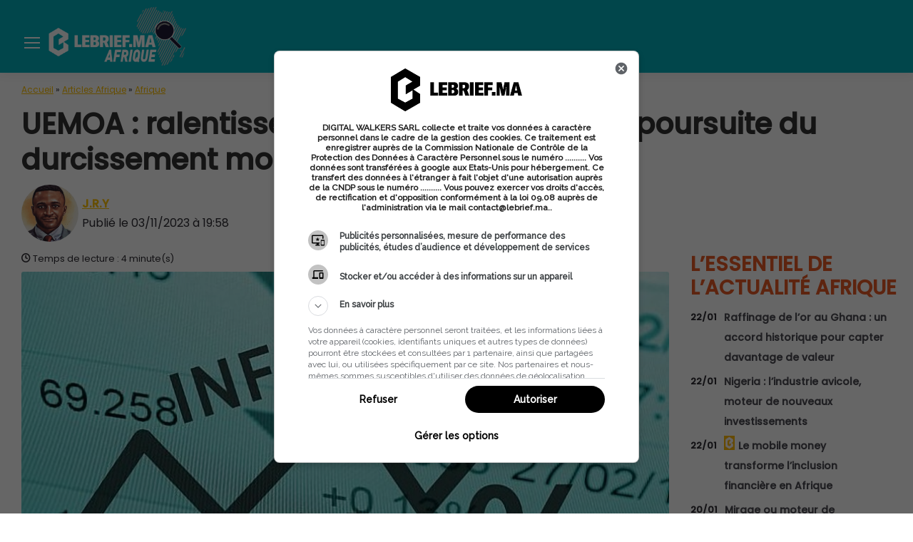

--- FILE ---
content_type: text/html; charset=UTF-8
request_url: https://www.lebrief.ma/afrique/uemoa-ralentissement-de-linflation-mais-poursuite-du-durcissement-monetaire-109308/
body_size: 38904
content:
<!DOCTYPE html><!--[if !(IE 6) | !(IE 7) | !(IE 8) ]><!--><html lang="fr-FR" prefix="og: https://ogp.me/ns#" class="no-js"><!--<![endif]--><head><meta charset="UTF-8" /><script>if(navigator.userAgent.match(/MSIE|Internet Explorer/i)||navigator.userAgent.match(/Trident\/7\..*?rv:11/i)){var href=document.location.href;if(!href.match(/[?&]nowprocket/)){if(href.indexOf("?")==-1){if(href.indexOf("#")==-1){document.location.href=href+"?nowprocket=1"}else{document.location.href=href.replace("#","?nowprocket=1#")}}else{if(href.indexOf("#")==-1){document.location.href=href+"&nowprocket=1"}else{document.location.href=href.replace("#","&nowprocket=1#")}}}}</script><script>(()=>{class RocketLazyLoadScripts{constructor(){this.v="2.0.4",this.userEvents=["keydown","keyup","mousedown","mouseup","mousemove","mouseover","mouseout","touchmove","touchstart","touchend","touchcancel","wheel","click","dblclick","input"],this.attributeEvents=["onblur","onclick","oncontextmenu","ondblclick","onfocus","onmousedown","onmouseenter","onmouseleave","onmousemove","onmouseout","onmouseover","onmouseup","onmousewheel","onscroll","onsubmit"]}async t(){this.i(),this.o(),/iP(ad|hone)/.test(navigator.userAgent)&&this.h(),this.u(),this.l(this),this.m(),this.k(this),this.p(this),this._(),await Promise.all([this.R(),this.L()]),this.lastBreath=Date.now(),this.S(this),this.P(),this.D(),this.O(),this.M(),await this.C(this.delayedScripts.normal),await this.C(this.delayedScripts.defer),await this.C(this.delayedScripts.async),await this.T(),await this.F(),await this.j(),await this.A(),window.dispatchEvent(new Event("rocket-allScriptsLoaded")),this.everythingLoaded=!0,this.lastTouchEnd&&await new Promise(t=>setTimeout(t,500-Date.now()+this.lastTouchEnd)),this.I(),this.H(),this.U(),this.W()}i(){this.CSPIssue=sessionStorage.getItem("rocketCSPIssue"),document.addEventListener("securitypolicyviolation",t=>{this.CSPIssue||"script-src-elem"!==t.violatedDirective||"data"!==t.blockedURI||(this.CSPIssue=!0,sessionStorage.setItem("rocketCSPIssue",!0))},{isRocket:!0})}o(){window.addEventListener("pageshow",t=>{this.persisted=t.persisted,this.realWindowLoadedFired=!0},{isRocket:!0}),window.addEventListener("pagehide",()=>{this.onFirstUserAction=null},{isRocket:!0})}h(){let t;function e(e){t=e}window.addEventListener("touchstart",e,{isRocket:!0}),window.addEventListener("touchend",function i(o){o.changedTouches[0]&&t.changedTouches[0]&&Math.abs(o.changedTouches[0].pageX-t.changedTouches[0].pageX)<10&&Math.abs(o.changedTouches[0].pageY-t.changedTouches[0].pageY)<10&&o.timeStamp-t.timeStamp<200&&(window.removeEventListener("touchstart",e,{isRocket:!0}),window.removeEventListener("touchend",i,{isRocket:!0}),"INPUT"===o.target.tagName&&"text"===o.target.type||(o.target.dispatchEvent(new TouchEvent("touchend",{target:o.target,bubbles:!0})),o.target.dispatchEvent(new MouseEvent("mouseover",{target:o.target,bubbles:!0})),o.target.dispatchEvent(new PointerEvent("click",{target:o.target,bubbles:!0,cancelable:!0,detail:1,clientX:o.changedTouches[0].clientX,clientY:o.changedTouches[0].clientY})),event.preventDefault()))},{isRocket:!0})}q(t){this.userActionTriggered||("mousemove"!==t.type||this.firstMousemoveIgnored?"keyup"===t.type||"mouseover"===t.type||"mouseout"===t.type||(this.userActionTriggered=!0,this.onFirstUserAction&&this.onFirstUserAction()):this.firstMousemoveIgnored=!0),"click"===t.type&&t.preventDefault(),t.stopPropagation(),t.stopImmediatePropagation(),"touchstart"===this.lastEvent&&"touchend"===t.type&&(this.lastTouchEnd=Date.now()),"click"===t.type&&(this.lastTouchEnd=0),this.lastEvent=t.type,t.composedPath&&t.composedPath()[0].getRootNode()instanceof ShadowRoot&&(t.rocketTarget=t.composedPath()[0]),this.savedUserEvents.push(t)}u(){this.savedUserEvents=[],this.userEventHandler=this.q.bind(this),this.userEvents.forEach(t=>window.addEventListener(t,this.userEventHandler,{passive:!1,isRocket:!0})),document.addEventListener("visibilitychange",this.userEventHandler,{isRocket:!0})}U(){this.userEvents.forEach(t=>window.removeEventListener(t,this.userEventHandler,{passive:!1,isRocket:!0})),document.removeEventListener("visibilitychange",this.userEventHandler,{isRocket:!0}),this.savedUserEvents.forEach(t=>{(t.rocketTarget||t.target).dispatchEvent(new window[t.constructor.name](t.type,t))})}m(){const t="return false",e=Array.from(this.attributeEvents,t=>"data-rocket-"+t),i="["+this.attributeEvents.join("],[")+"]",o="[data-rocket-"+this.attributeEvents.join("],[data-rocket-")+"]",s=(e,i,o)=>{o&&o!==t&&(e.setAttribute("data-rocket-"+i,o),e["rocket"+i]=new Function("event",o),e.setAttribute(i,t))};new MutationObserver(t=>{for(const n of t)"attributes"===n.type&&(n.attributeName.startsWith("data-rocket-")||this.everythingLoaded?n.attributeName.startsWith("data-rocket-")&&this.everythingLoaded&&this.N(n.target,n.attributeName.substring(12)):s(n.target,n.attributeName,n.target.getAttribute(n.attributeName))),"childList"===n.type&&n.addedNodes.forEach(t=>{if(t.nodeType===Node.ELEMENT_NODE)if(this.everythingLoaded)for(const i of[t,...t.querySelectorAll(o)])for(const t of i.getAttributeNames())e.includes(t)&&this.N(i,t.substring(12));else for(const e of[t,...t.querySelectorAll(i)])for(const t of e.getAttributeNames())this.attributeEvents.includes(t)&&s(e,t,e.getAttribute(t))})}).observe(document,{subtree:!0,childList:!0,attributeFilter:[...this.attributeEvents,...e]})}I(){this.attributeEvents.forEach(t=>{document.querySelectorAll("[data-rocket-"+t+"]").forEach(e=>{this.N(e,t)})})}N(t,e){const i=t.getAttribute("data-rocket-"+e);i&&(t.setAttribute(e,i),t.removeAttribute("data-rocket-"+e))}k(t){Object.defineProperty(HTMLElement.prototype,"onclick",{get(){return this.rocketonclick||null},set(e){this.rocketonclick=e,this.setAttribute(t.everythingLoaded?"onclick":"data-rocket-onclick","this.rocketonclick(event)")}})}S(t){function e(e,i){let o=e[i];e[i]=null,Object.defineProperty(e,i,{get:()=>o,set(s){t.everythingLoaded?o=s:e["rocket"+i]=o=s}})}e(document,"onreadystatechange"),e(window,"onload"),e(window,"onpageshow");try{Object.defineProperty(document,"readyState",{get:()=>t.rocketReadyState,set(e){t.rocketReadyState=e},configurable:!0}),document.readyState="loading"}catch(t){console.log("WPRocket DJE readyState conflict, bypassing")}}l(t){this.originalAddEventListener=EventTarget.prototype.addEventListener,this.originalRemoveEventListener=EventTarget.prototype.removeEventListener,this.savedEventListeners=[],EventTarget.prototype.addEventListener=function(e,i,o){o&&o.isRocket||!t.B(e,this)&&!t.userEvents.includes(e)||t.B(e,this)&&!t.userActionTriggered||e.startsWith("rocket-")||t.everythingLoaded?t.originalAddEventListener.call(this,e,i,o):(t.savedEventListeners.push({target:this,remove:!1,type:e,func:i,options:o}),"mouseenter"!==e&&"mouseleave"!==e||t.originalAddEventListener.call(this,e,t.savedUserEvents.push,o))},EventTarget.prototype.removeEventListener=function(e,i,o){o&&o.isRocket||!t.B(e,this)&&!t.userEvents.includes(e)||t.B(e,this)&&!t.userActionTriggered||e.startsWith("rocket-")||t.everythingLoaded?t.originalRemoveEventListener.call(this,e,i,o):t.savedEventListeners.push({target:this,remove:!0,type:e,func:i,options:o})}}J(t,e){this.savedEventListeners=this.savedEventListeners.filter(i=>{let o=i.type,s=i.target||window;return e!==o||t!==s||(this.B(o,s)&&(i.type="rocket-"+o),this.$(i),!1)})}H(){EventTarget.prototype.addEventListener=this.originalAddEventListener,EventTarget.prototype.removeEventListener=this.originalRemoveEventListener,this.savedEventListeners.forEach(t=>this.$(t))}$(t){t.remove?this.originalRemoveEventListener.call(t.target,t.type,t.func,t.options):this.originalAddEventListener.call(t.target,t.type,t.func,t.options)}p(t){let e;function i(e){return t.everythingLoaded?e:e.split(" ").map(t=>"load"===t||t.startsWith("load.")?"rocket-jquery-load":t).join(" ")}function o(o){function s(e){const s=o.fn[e];o.fn[e]=o.fn.init.prototype[e]=function(){return this[0]===window&&t.userActionTriggered&&("string"==typeof arguments[0]||arguments[0]instanceof String?arguments[0]=i(arguments[0]):"object"==typeof arguments[0]&&Object.keys(arguments[0]).forEach(t=>{const e=arguments[0][t];delete arguments[0][t],arguments[0][i(t)]=e})),s.apply(this,arguments),this}}if(o&&o.fn&&!t.allJQueries.includes(o)){const e={DOMContentLoaded:[],"rocket-DOMContentLoaded":[]};for(const t in e)document.addEventListener(t,()=>{e[t].forEach(t=>t())},{isRocket:!0});o.fn.ready=o.fn.init.prototype.ready=function(i){function s(){parseInt(o.fn.jquery)>2?setTimeout(()=>i.bind(document)(o)):i.bind(document)(o)}return"function"==typeof i&&(t.realDomReadyFired?!t.userActionTriggered||t.fauxDomReadyFired?s():e["rocket-DOMContentLoaded"].push(s):e.DOMContentLoaded.push(s)),o([])},s("on"),s("one"),s("off"),t.allJQueries.push(o)}e=o}t.allJQueries=[],o(window.jQuery),Object.defineProperty(window,"jQuery",{get:()=>e,set(t){o(t)}})}P(){const t=new Map;document.write=document.writeln=function(e){const i=document.currentScript,o=document.createRange(),s=i.parentElement;let n=t.get(i);void 0===n&&(n=i.nextSibling,t.set(i,n));const c=document.createDocumentFragment();o.setStart(c,0),c.appendChild(o.createContextualFragment(e)),s.insertBefore(c,n)}}async R(){return new Promise(t=>{this.userActionTriggered?t():this.onFirstUserAction=t})}async L(){return new Promise(t=>{document.addEventListener("DOMContentLoaded",()=>{this.realDomReadyFired=!0,t()},{isRocket:!0})})}async j(){return this.realWindowLoadedFired?Promise.resolve():new Promise(t=>{window.addEventListener("load",t,{isRocket:!0})})}M(){this.pendingScripts=[];this.scriptsMutationObserver=new MutationObserver(t=>{for(const e of t)e.addedNodes.forEach(t=>{"SCRIPT"!==t.tagName||t.noModule||t.isWPRocket||this.pendingScripts.push({script:t,promise:new Promise(e=>{const i=()=>{const i=this.pendingScripts.findIndex(e=>e.script===t);i>=0&&this.pendingScripts.splice(i,1),e()};t.addEventListener("load",i,{isRocket:!0}),t.addEventListener("error",i,{isRocket:!0}),setTimeout(i,1e3)})})})}),this.scriptsMutationObserver.observe(document,{childList:!0,subtree:!0})}async F(){await this.X(),this.pendingScripts.length?(await this.pendingScripts[0].promise,await this.F()):this.scriptsMutationObserver.disconnect()}D(){this.delayedScripts={normal:[],async:[],defer:[]},document.querySelectorAll("script[type$=rocketlazyloadscript]").forEach(t=>{t.hasAttribute("data-rocket-src")?t.hasAttribute("async")&&!1!==t.async?this.delayedScripts.async.push(t):t.hasAttribute("defer")&&!1!==t.defer||"module"===t.getAttribute("data-rocket-type")?this.delayedScripts.defer.push(t):this.delayedScripts.normal.push(t):this.delayedScripts.normal.push(t)})}async _(){await this.L();let t=[];document.querySelectorAll("script[type$=rocketlazyloadscript][data-rocket-src]").forEach(e=>{let i=e.getAttribute("data-rocket-src");if(i&&!i.startsWith("data:")){i.startsWith("//")&&(i=location.protocol+i);try{const o=new URL(i).origin;o!==location.origin&&t.push({src:o,crossOrigin:e.crossOrigin||"module"===e.getAttribute("data-rocket-type")})}catch(t){}}}),t=[...new Map(t.map(t=>[JSON.stringify(t),t])).values()],this.Y(t,"preconnect")}async G(t){if(await this.K(),!0!==t.noModule||!("noModule"in HTMLScriptElement.prototype))return new Promise(e=>{let i;function o(){(i||t).setAttribute("data-rocket-status","executed"),e()}try{if(navigator.userAgent.includes("Firefox/")||""===navigator.vendor||this.CSPIssue)i=document.createElement("script"),[...t.attributes].forEach(t=>{let e=t.nodeName;"type"!==e&&("data-rocket-type"===e&&(e="type"),"data-rocket-src"===e&&(e="src"),i.setAttribute(e,t.nodeValue))}),t.text&&(i.text=t.text),t.nonce&&(i.nonce=t.nonce),i.hasAttribute("src")?(i.addEventListener("load",o,{isRocket:!0}),i.addEventListener("error",()=>{i.setAttribute("data-rocket-status","failed-network"),e()},{isRocket:!0}),setTimeout(()=>{i.isConnected||e()},1)):(i.text=t.text,o()),i.isWPRocket=!0,t.parentNode.replaceChild(i,t);else{const i=t.getAttribute("data-rocket-type"),s=t.getAttribute("data-rocket-src");i?(t.type=i,t.removeAttribute("data-rocket-type")):t.removeAttribute("type"),t.addEventListener("load",o,{isRocket:!0}),t.addEventListener("error",i=>{this.CSPIssue&&i.target.src.startsWith("data:")?(console.log("WPRocket: CSP fallback activated"),t.removeAttribute("src"),this.G(t).then(e)):(t.setAttribute("data-rocket-status","failed-network"),e())},{isRocket:!0}),s?(t.fetchPriority="high",t.removeAttribute("data-rocket-src"),t.src=s):t.src="data:text/javascript;base64,"+window.btoa(unescape(encodeURIComponent(t.text)))}}catch(i){t.setAttribute("data-rocket-status","failed-transform"),e()}});t.setAttribute("data-rocket-status","skipped")}async C(t){const e=t.shift();return e?(e.isConnected&&await this.G(e),this.C(t)):Promise.resolve()}O(){this.Y([...this.delayedScripts.normal,...this.delayedScripts.defer,...this.delayedScripts.async],"preload")}Y(t,e){this.trash=this.trash||[];let i=!0;var o=document.createDocumentFragment();t.forEach(t=>{const s=t.getAttribute&&t.getAttribute("data-rocket-src")||t.src;if(s&&!s.startsWith("data:")){const n=document.createElement("link");n.href=s,n.rel=e,"preconnect"!==e&&(n.as="script",n.fetchPriority=i?"high":"low"),t.getAttribute&&"module"===t.getAttribute("data-rocket-type")&&(n.crossOrigin=!0),t.crossOrigin&&(n.crossOrigin=t.crossOrigin),t.integrity&&(n.integrity=t.integrity),t.nonce&&(n.nonce=t.nonce),o.appendChild(n),this.trash.push(n),i=!1}}),document.head.appendChild(o)}W(){this.trash.forEach(t=>t.remove())}async T(){try{document.readyState="interactive"}catch(t){}this.fauxDomReadyFired=!0;try{await this.K(),this.J(document,"readystatechange"),document.dispatchEvent(new Event("rocket-readystatechange")),await this.K(),document.rocketonreadystatechange&&document.rocketonreadystatechange(),await this.K(),this.J(document,"DOMContentLoaded"),document.dispatchEvent(new Event("rocket-DOMContentLoaded")),await this.K(),this.J(window,"DOMContentLoaded"),window.dispatchEvent(new Event("rocket-DOMContentLoaded"))}catch(t){console.error(t)}}async A(){try{document.readyState="complete"}catch(t){}try{await this.K(),this.J(document,"readystatechange"),document.dispatchEvent(new Event("rocket-readystatechange")),await this.K(),document.rocketonreadystatechange&&document.rocketonreadystatechange(),await this.K(),this.J(window,"load"),window.dispatchEvent(new Event("rocket-load")),await this.K(),window.rocketonload&&window.rocketonload(),await this.K(),this.allJQueries.forEach(t=>t(window).trigger("rocket-jquery-load")),await this.K(),this.J(window,"pageshow");const t=new Event("rocket-pageshow");t.persisted=this.persisted,window.dispatchEvent(t),await this.K(),window.rocketonpageshow&&window.rocketonpageshow({persisted:this.persisted})}catch(t){console.error(t)}}async K(){Date.now()-this.lastBreath>45&&(await this.X(),this.lastBreath=Date.now())}async X(){return document.hidden?new Promise(t=>setTimeout(t)):new Promise(t=>requestAnimationFrame(t))}B(t,e){return e===document&&"readystatechange"===t||(e===document&&"DOMContentLoaded"===t||(e===window&&"DOMContentLoaded"===t||(e===window&&"load"===t||e===window&&"pageshow"===t)))}static run(){(new RocketLazyLoadScripts).t()}}RocketLazyLoadScripts.run()})();</script> <link rel='stylesheet' id='toolset_bootstrap_4-css' href='https://www.lebrief.ma/wp-content/themes/Lebrief/assets/bootstrap/css/bootstrap.min.css' media='screen' /><meta name="viewport" content="width=device-width, initial-scale=1, maximum-scale=5"><meta name="theme-color" content="#ffcb21"/><link rel="profile" href="https://gmpg.org/xfn/11" /><!-- Optimisation des moteurs de recherche par Rank Math PRO - https://rankmath.com/ --><title>UEMOA : ralentissement de l’inflation, mais poursuite du durcissement monétaire</title><meta name="description" content="Afrique - Dans l&#039;UEMOA, l&#039;inflation reste maîtrisée même si elle a légèrement accéléré ce dernier mois. La BCEAO reste attentive."/><meta name="robots" content="follow, index, max-snippet:-1, max-video-preview:-1, max-image-preview:large"/><link rel="canonical" href="https://www.lebrief.ma/afrique/uemoa-ralentissement-de-linflation-mais-poursuite-du-durcissement-monetaire-109308/" /><meta property="og:locale" content="fr_FR" /><meta property="og:type" content="article" /><meta property="og:title" content="UEMOA : ralentissement de l’inflation, mais poursuite du durcissement monétaire" /><meta property="og:description" content="Afrique - Dans l&#039;UEMOA, l&#039;inflation reste maîtrisée même si elle a légèrement accéléré ce dernier mois. La BCEAO reste attentive." /><meta property="og:url" content="https://www.lebrief.ma/afrique/uemoa-ralentissement-de-linflation-mais-poursuite-du-durcissement-monetaire-109308/" /><meta property="og:site_name" content="Lebrief" /><meta property="article:publisher" content="https://www.facebook.com/lebrief.ma/" /><meta property="article:tag" content="inflation" /><meta property="article:tag" content="Uemoa" /><meta property="og:updated_time" content="2024-12-09T13:52:09+01:00" /><meta property="og:image" content="https://e85ty3xsocd.exactdn.com/uploads/2023/11/03195813/inflation.jpg" /><meta property="og:image:secure_url" content="https://e85ty3xsocd.exactdn.com/uploads/2023/11/03195813/inflation.jpg" /><meta property="og:image:width" content="900" /><meta property="og:image:height" content="491" /><meta property="og:image:alt" content="Inflation : légère hausse de 0,1% enregistrée en octobre" /><meta property="og:image:type" content="image/jpeg" /><meta property="article:published_time" content="2023-11-03T19:58:54+01:00" /><meta property="article:modified_time" content="2024-12-09T13:52:09+01:00" /><meta name="twitter:card" content="summary_large_image" /><meta name="twitter:title" content="UEMOA : ralentissement de l’inflation, mais poursuite du durcissement monétaire" /><meta name="twitter:description" content="Afrique - Dans l&#039;UEMOA, l&#039;inflation reste maîtrisée même si elle a légèrement accéléré ce dernier mois. La BCEAO reste attentive." /><meta name="twitter:site" content="@LebriefM" /><meta name="twitter:creator" content="@LebriefM" /><meta name="twitter:image" content="https://e85ty3xsocd.exactdn.com/uploads/2023/11/03195813/inflation.jpg" /><script type="application/ld+json" class="rank-math-schema-pro">{"@context":"https://schema.org","@graph":[{"@type":"Place","@id":"https://www.lebrief.ma/#place","address":{"@type":"PostalAddress","streetAddress":"13 rue Al Kassar, Maarif","addressLocality":"Casablanca","postalCode":"20330","addressCountry":"MA"}},{"@type":["NewsMediaOrganization","Organization"],"@id":"https://www.lebrief.ma/#organization","name":"DIGITAL WALKERS","url":"https://www.lebrief.ma","sameAs":["https://www.facebook.com/lebrief.ma/","https://twitter.com/LebriefM","https://www.instagram.com/lebrief.ma/","https://www.linkedin.com/company/lebriefma/","https://www.youtube.com/@lebriefma4040","https://maps.app.goo.gl/SJYsFFgHnCdEPLMN8"],"email":"contact@lebrief.ma","address":{"@type":"PostalAddress","streetAddress":"13 rue Al Kassar, Maarif","addressLocality":"Casablanca","postalCode":"20330","addressCountry":"MA"},"logo":{"@type":"ImageObject","@id":"https://www.lebrief.ma/#logo","url":"https://files.lebrief.ma/uploads/2023/12/14113658/Logo-le-Brief-square-696px.jpg","contentUrl":"https://files.lebrief.ma/uploads/2023/12/14113658/Logo-le-Brief-square-696px.jpg","caption":"Lebrief","inLanguage":"fr-FR","width":"696","height":"696"},"contactPoint":[{"@type":"ContactPoint","telephone":"+212808526739","contactType":"customer support"}],"description":"lebrief.ma est un site d'information g\u00e9n\u00e9raliste marocain qui publie quotidiennement des actualit\u00e9s, des analyses approfondies et des chroniques sur l\u2019actualit\u00e9 nationale et internationale. Ind\u00e9pendant et rigoureux, lebrief.ma couvre la politique, l\u2019\u00e9conomie, la soci\u00e9t\u00e9, la culture et le sport, avec un souci constant de v\u00e9rification et de clart\u00e9. Notre r\u00e9daction propose un tour de l'actualit\u00e9 du jour, des dossiers et des tribunes r\u00e9dig\u00e9es par des experts ou journalistes sp\u00e9cialis\u00e9s.","legalName":"DIGITAL WALKERS","foundingDate":"2019-04-19","numberOfEmployees":{"@type":"QuantitativeValue","minValue":"11","maxValue":"50"},"location":{"@id":"https://www.lebrief.ma/#place"}},{"@type":"WebSite","@id":"https://www.lebrief.ma/#website","url":"https://www.lebrief.ma","name":"Lebrief","alternateName":"LeBrief","publisher":{"@id":"https://www.lebrief.ma/#organization"},"inLanguage":"fr-FR"},{"@type":"ImageObject","@id":"https://e85ty3xsocd.exactdn.com/uploads/2023/11/03195813/inflation.jpg?avif=70","url":"https://e85ty3xsocd.exactdn.com/uploads/2023/11/03195813/inflation.jpg?avif=70","width":"900","height":"491","caption":"Inflation : l\u00e9g\u00e8re hausse de 0,1% enregistr\u00e9e en octobre","inLanguage":"fr-FR"},{"@type":"BreadcrumbList","@id":"https://www.lebrief.ma/afrique/uemoa-ralentissement-de-linflation-mais-poursuite-du-durcissement-monetaire-109308/#breadcrumb","itemListElement":[{"@type":"ListItem","position":"1","item":{"@id":"https://www.lebrief.ma","name":"Accueil"}},{"@type":"ListItem","position":"2","item":{"@id":"https://www.lebrief.ma/afrique/","name":"Articles Afrique"}},{"@type":"ListItem","position":"3","item":{"@id":"https://www.lebrief.ma/channel/afrique/","name":"Afrique"}},{"@type":"ListItem","position":"4","item":{"@id":"https://www.lebrief.ma/afrique/uemoa-ralentissement-de-linflation-mais-poursuite-du-durcissement-monetaire-109308/","name":"UEMOA : ralentissement de l\u2019inflation, mais poursuite du durcissement mon\u00e9taire"}}]},{"@type":"WebPage","@id":"https://www.lebrief.ma/afrique/uemoa-ralentissement-de-linflation-mais-poursuite-du-durcissement-monetaire-109308/#webpage","url":"https://www.lebrief.ma/afrique/uemoa-ralentissement-de-linflation-mais-poursuite-du-durcissement-monetaire-109308/","name":"UEMOA : ralentissement de l\u2019inflation, mais poursuite du durcissement mon\u00e9taire","datePublished":"2023-11-03T19:58:54+01:00","dateModified":"2024-12-09T13:52:09+01:00","isPartOf":{"@id":"https://www.lebrief.ma/#website"},"primaryImageOfPage":{"@id":"https://e85ty3xsocd.exactdn.com/uploads/2023/11/03195813/inflation.jpg?avif=70"},"inLanguage":"fr-FR","breadcrumb":{"@id":"https://www.lebrief.ma/afrique/uemoa-ralentissement-de-linflation-mais-poursuite-du-durcissement-monetaire-109308/#breadcrumb"}},{"@type":"Person","@id":"https://www.lebrief.ma/author/j-r-y/","name":"J.R.Y","description":"Retrouvez toutes les publications de J.R.Y sur Lebrief.ma","url":"https://www.lebrief.ma/author/j-r-y/","image":{"@type":"ImageObject","@id":"https://secure.gravatar.com/avatar/ea8767226544239c5d8d7cb33312108e2b043d157dc8a474a0d931dde4de18be?s=96&amp;d=mm&amp;r=g","url":"https://secure.gravatar.com/avatar/ea8767226544239c5d8d7cb33312108e2b043d157dc8a474a0d931dde4de18be?s=96&amp;d=mm&amp;r=g","caption":"J.R.Y","inLanguage":"fr-FR"},"worksFor":{"@id":"https://www.lebrief.ma/#organization"}},{"@type":"NewsArticle","headline":"UEMOA : ralentissement de l\u2019inflation, mais poursuite du durcissement mon\u00e9taire","datePublished":"2023-11-03T19:58:54+01:00","dateModified":"2024-12-09T13:52:09+01:00","articleSection":"Afrique, \u00c9conomie","author":{"@id":"https://www.lebrief.ma/author/j-r-y/","name":"J.R.Y"},"publisher":{"@id":"https://www.lebrief.ma/#organization"},"description":"Afrique - Dans l&#039;UEMOA, l&#039;inflation reste ma\u00eetris\u00e9e m\u00eame si elle a l\u00e9g\u00e8rement acc\u00e9l\u00e9r\u00e9 ce dernier mois. La BCEAO reste attentive.","copyrightYear":"2024","copyrightHolder":{"@id":"https://www.lebrief.ma/#organization"},"name":"UEMOA : ralentissement de l\u2019inflation, mais poursuite du durcissement mon\u00e9taire","@id":"https://www.lebrief.ma/afrique/uemoa-ralentissement-de-linflation-mais-poursuite-du-durcissement-monetaire-109308/#richSnippet","isPartOf":{"@id":"https://www.lebrief.ma/afrique/uemoa-ralentissement-de-linflation-mais-poursuite-du-durcissement-monetaire-109308/#webpage"},"image":{"@id":"https://e85ty3xsocd.exactdn.com/uploads/2023/11/03195813/inflation.jpg?avif=70"},"inLanguage":"fr-FR","mainEntityOfPage":{"@id":"https://www.lebrief.ma/afrique/uemoa-ralentissement-de-linflation-mais-poursuite-du-durcissement-monetaire-109308/#webpage"}}]}</script><!-- /Extension Rank Math WordPress SEO --><link rel='dns-prefetch' href='//static.addtoany.com' /><link rel='dns-prefetch' href='//e85ty3xsocd.exactdn.com' /><link rel="alternate" type="application/rss+xml" title="Lebrief &raquo; Flux" href="https://www.lebrief.ma/feed/" /><link rel="alternate" type="application/rss+xml" title="Lebrief &raquo; Flux des commentaires" href="https://www.lebrief.ma/comments/feed/" /><link rel="alternate" title="oEmbed (JSON)" type="application/json+oembed" href="https://www.lebrief.ma/wp-json/oembed/1.0/embed?url=https%3A%2F%2Fwww.lebrief.ma%2Fafrique%2Fuemoa-ralentissement-de-linflation-mais-poursuite-du-durcissement-monetaire-109308%2F" /><link rel="alternate" title="oEmbed (XML)" type="text/xml+oembed" href="https://www.lebrief.ma/wp-json/oembed/1.0/embed?url=https%3A%2F%2Fwww.lebrief.ma%2Fafrique%2Fuemoa-ralentissement-de-linflation-mais-poursuite-du-durcissement-monetaire-109308%2F&#038;format=xml" /><!-- www.lebrief.ma is managing ads with Advanced Ads 2.0.16 – https://wpadvancedads.com/ --><!--noptimize--><script id="lebri-ready">window.advanced_ads_ready=function(e,a){a=a||"complete";var d=function(e){return"interactive"===a?"loading"!==e:"complete"===e};d(document.readyState)?e():document.addEventListener("readystatechange",(function(a){d(a.target.readyState)&&e()}),{once:"interactive"===a})},window.advanced_ads_ready_queue=window.advanced_ads_ready_queue||[];</script><!--/noptimize--><style id='wp-img-auto-sizes-contain-inline-css'>img:is([sizes=auto i],[sizes^="auto," i]){contain-intrinsic-size:3000px 1500px}/*# sourceURL=wp-img-auto-sizes-contain-inline-css */</style><link data-minify="1" rel='stylesheet' id='sgr-css' href='https://www.lebrief.ma/wp-content/cache/min/1/wp-content/plugins/simple-google-recaptcha/sgr.css?ver=1766151215' media='all' /><style id='wp-emoji-styles-inline-css'>img.wp-smiley,img.emoji{display:inline !important;border:none !important;box-shadow:none !important;height:1em !important;width:1em !important;margin:0 0.07em !important;vertical-align:-0.1em !important;background:none !important;padding:0 !important}/*# sourceURL=wp-emoji-styles-inline-css */</style><style id='classic-theme-styles-inline-css'>/*! This file is auto-generated */.wp-block-button__link{color:#fff;background-color:#32373c;border-radius:9999px;box-shadow:none;text-decoration:none;padding:calc(.667em + 2px) calc(1.333em + 2px);font-size:1.125em}.wp-block-file__button{background:#32373c;color:#fff;text-decoration:none}/*# sourceURL=/wp-includes/css/classic-themes.min.css */</style><link rel='stylesheet' id='mediaelement-css' href='https://www.lebrief.ma/wp-content/cache/background-css/1/www.lebrief.ma/wp-includes/js/mediaelement/mediaelementplayer-legacy.min.css?ver=4.2.17&wpr_t=1769527331' media='all' /><link rel='stylesheet' id='wp-mediaelement-css' href='https://www.lebrief.ma/wp-includes/js/mediaelement/wp-mediaelement.min.css?ver=f3219089fe87d3fb5d40732f94a264fd' media='all' /><link data-minify="1" rel='stylesheet' id='view_editor_gutenberg_frontend_assets-css' href='https://www.lebrief.ma/wp-content/cache/background-css/1/www.lebrief.ma/wp-content/cache/min/1/wp-content/plugins/wp-views/public/css/views-frontend.css?ver=1766151215&wpr_t=1769527331' media='all' /><style id='view_editor_gutenberg_frontend_assets-inline-css'>.wpv-sort-list-dropdown.wpv-sort-list-dropdown-style-default > span.wpv-sort-list,.wpv-sort-list-dropdown.wpv-sort-list-dropdown-style-default .wpv-sort-list-item{border-color:#cdcdcd}.wpv-sort-list-dropdown.wpv-sort-list-dropdown-style-default .wpv-sort-list-item a{color:#444;background-color:#fff}.wpv-sort-list-dropdown.wpv-sort-list-dropdown-style-default a:hover,.wpv-sort-list-dropdown.wpv-sort-list-dropdown-style-default a:focus{color:#000;background-color:#eee}.wpv-sort-list-dropdown.wpv-sort-list-dropdown-style-default .wpv-sort-list-item.wpv-sort-list-current a{color:#000;background-color:#eee}.wpv-sort-list-dropdown.wpv-sort-list-dropdown-style-default > span.wpv-sort-list,.wpv-sort-list-dropdown.wpv-sort-list-dropdown-style-default .wpv-sort-list-item{border-color:#cdcdcd}.wpv-sort-list-dropdown.wpv-sort-list-dropdown-style-default .wpv-sort-list-item a{color:#444;background-color:#fff}.wpv-sort-list-dropdown.wpv-sort-list-dropdown-style-default a:hover,.wpv-sort-list-dropdown.wpv-sort-list-dropdown-style-default a:focus{color:#000;background-color:#eee}.wpv-sort-list-dropdown.wpv-sort-list-dropdown-style-default .wpv-sort-list-item.wpv-sort-list-current a{color:#000;background-color:#eee}.wpv-sort-list-dropdown.wpv-sort-list-dropdown-style-grey > span.wpv-sort-list,.wpv-sort-list-dropdown.wpv-sort-list-dropdown-style-grey .wpv-sort-list-item{border-color:#cdcdcd}.wpv-sort-list-dropdown.wpv-sort-list-dropdown-style-grey .wpv-sort-list-item a{color:#444;background-color:#eeeeee}.wpv-sort-list-dropdown.wpv-sort-list-dropdown-style-grey a:hover,.wpv-sort-list-dropdown.wpv-sort-list-dropdown-style-grey a:focus{color:#000;background-color:#e5e5e5}.wpv-sort-list-dropdown.wpv-sort-list-dropdown-style-grey .wpv-sort-list-item.wpv-sort-list-current a{color:#000;background-color:#e5e5e5}.wpv-sort-list-dropdown.wpv-sort-list-dropdown-style-default > span.wpv-sort-list,.wpv-sort-list-dropdown.wpv-sort-list-dropdown-style-default .wpv-sort-list-item{border-color:#cdcdcd}.wpv-sort-list-dropdown.wpv-sort-list-dropdown-style-default .wpv-sort-list-item a{color:#444;background-color:#fff}.wpv-sort-list-dropdown.wpv-sort-list-dropdown-style-default a:hover,.wpv-sort-list-dropdown.wpv-sort-list-dropdown-style-default a:focus{color:#000;background-color:#eee}.wpv-sort-list-dropdown.wpv-sort-list-dropdown-style-default .wpv-sort-list-item.wpv-sort-list-current a{color:#000;background-color:#eee}.wpv-sort-list-dropdown.wpv-sort-list-dropdown-style-grey > span.wpv-sort-list,.wpv-sort-list-dropdown.wpv-sort-list-dropdown-style-grey .wpv-sort-list-item{border-color:#cdcdcd}.wpv-sort-list-dropdown.wpv-sort-list-dropdown-style-grey .wpv-sort-list-item a{color:#444;background-color:#eeeeee}.wpv-sort-list-dropdown.wpv-sort-list-dropdown-style-grey a:hover,.wpv-sort-list-dropdown.wpv-sort-list-dropdown-style-grey a:focus{color:#000;background-color:#e5e5e5}.wpv-sort-list-dropdown.wpv-sort-list-dropdown-style-grey .wpv-sort-list-item.wpv-sort-list-current a{color:#000;background-color:#e5e5e5}.wpv-sort-list-dropdown.wpv-sort-list-dropdown-style-blue > span.wpv-sort-list,.wpv-sort-list-dropdown.wpv-sort-list-dropdown-style-blue .wpv-sort-list-item{border-color:#0099cc}.wpv-sort-list-dropdown.wpv-sort-list-dropdown-style-blue .wpv-sort-list-item a{color:#444;background-color:#cbddeb}.wpv-sort-list-dropdown.wpv-sort-list-dropdown-style-blue a:hover,.wpv-sort-list-dropdown.wpv-sort-list-dropdown-style-blue a:focus{color:#000;background-color:#95bedd}.wpv-sort-list-dropdown.wpv-sort-list-dropdown-style-blue .wpv-sort-list-item.wpv-sort-list-current a{color:#000;background-color:#95bedd}/*# sourceURL=view_editor_gutenberg_frontend_assets-inline-css */</style><link data-minify="1" rel='stylesheet' id='plugin-name-css' href='https://www.lebrief.ma/wp-content/cache/min/1/wp-content/plugins/Horaire-de-priere/public/css/plugin-name-public.css?ver=1766151236' media='all' /><link data-minify="1" rel='stylesheet' id='likebtn_style-css' href='https://www.lebrief.ma/wp-content/cache/min/1/wp-content/plugins/likebtn-like-button/public/css/style.css?ver=1766151215' media='all' /><link data-minify="1" rel='stylesheet' id='ppress-frontend-css' href='https://www.lebrief.ma/wp-content/cache/background-css/1/www.lebrief.ma/wp-content/cache/min/1/wp-content/plugins/wp-user-avatar/assets/css/frontend.min.css?ver=1766151215&wpr_t=1769527331' media='all' /><link rel='stylesheet' id='ppress-flatpickr-css' href='https://www.lebrief.ma/wp-content/plugins/wp-user-avatar/assets/flatpickr/flatpickr.min.css?ver=4.16.8' media='all' /><link rel='stylesheet' id='ppress-select2-css' href='https://www.lebrief.ma/wp-content/plugins/wp-user-avatar/assets/select2/select2.min.css?ver=f3219089fe87d3fb5d40732f94a264fd' media='all' /><link data-minify="1" rel='stylesheet' id='the7-font-css' href='https://www.lebrief.ma/wp-content/cache/min/1/wp-content/themes/dt-the7/fonts/icomoon-the7-font/icomoon-the7-font.min.css?ver=1766151215' media='all' /><link data-minify="1" rel='stylesheet' id='the7-awesome-fonts-css' href='https://www.lebrief.ma/wp-content/cache/min/1/wp-content/themes/dt-the7/fonts/FontAwesome/css/all.min.css?ver=1766151215' media='all' /><link data-minify="1" rel='stylesheet' id='taxopress-frontend-css-css' href='https://www.lebrief.ma/wp-content/cache/min/1/wp-content/plugins/simple-tags/assets/frontend/css/frontend.css?ver=1766151215' media='all' /><link rel='stylesheet' id='dt-main-css' href='https://www.lebrief.ma/wp-content/themes/dt-the7/css/main.min.css?ver=14.2.0' media='all' /><link rel='stylesheet' id='the7-wpbakery-css' href='https://www.lebrief.ma/wp-content/themes/dt-the7/css/wpbakery.min.css?ver=14.2.0' media='all' /><link rel='stylesheet' id='addtoany-css' href='https://www.lebrief.ma/wp-content/plugins/add-to-any/addtoany.min.css?ver=1.16' media='all' /><style id='addtoany-inline-css'>a.a2a_button_x,a.a2a_button_facebook{text-decoration:none;display:inline-flex;align-items:baseline;align-content:flex-end;justify-content:flex-start}span.a2a_label{font-size:13px;color:#030303}.a2a_kit.a2a_kit_size_32.addtoany_list a{display:inline-block;text-decoration:none}div#page div.a2a_kit.a2a_kit_size_32.addtoany_list{display:flex;flex-direction:column;align-content:center;align-items:flex-start}div#page span.a2a_label{clip-path:inherit;visibility:visible;position:relative;font-size:13px;color:#030303;margin-left:10px;width:calc(100% - 40px)}div#page span.a2a_svg{width:20px;height:20px}.addtoany_list.a2a_kit_size_32 a{font-size:32px}.addtoany_list a:not(.addtoany_special_service)>span{border-radius:4px;display:inline-block;opacity:1}.addtoany_list.a2a_kit_size_32 a:not(.addtoany_special_service)>span{height:32px;line-height:32px;width:32px}/*# sourceURL=addtoany-inline-css */</style><link data-minify="1" rel='stylesheet' id='the7-css-vars-css' href='https://www.lebrief.ma/wp-content/cache/min/1/wp-content/uploads/the7-css/css-vars.css?ver=1766151215' media='all' /><link data-minify="1" rel='stylesheet' id='dt-custom-css' href='https://www.lebrief.ma/wp-content/cache/min/1/wp-content/uploads/the7-css/custom.css?ver=1766151216' media='all' /><link data-minify="1" rel='stylesheet' id='dt-media-css' href='https://www.lebrief.ma/wp-content/cache/min/1/wp-content/uploads/the7-css/media.css?ver=1766151216' media='all' /><link data-minify="1" rel='stylesheet' id='the7-elements-css' href='https://www.lebrief.ma/wp-content/cache/min/1/wp-content/uploads/the7-css/post-type-dynamic.css?ver=1766151216' media='all' /><link rel='stylesheet' id='style-css' href='https://www.lebrief.ma/wp-content/themes/Lebrief/style.css?ver=14.2.0' media='all' /><link data-minify="1" rel='stylesheet' id='CssPostype-css' href='https://www.lebrief.ma/wp-content/cache/background-css/1/www.lebrief.ma/wp-content/cache/min/1/wp-content/themes/Lebrief/assets/Css-post-type.css?ver=1766151216&wpr_t=1769527331' media='all' /><link data-minify="1" rel='stylesheet' id='maincsslebriefafrique-css' href='https://www.lebrief.ma/wp-content/cache/background-css/1/www.lebrief.ma/wp-content/cache/min/1/wp-content/themes/Lebrief/assets/css-main-LebriefAfrique.css?ver=1766151236&wpr_t=1769527331' media='all' /><link data-minify="1" rel='stylesheet' id='maincsslebrief-mobile-css' href='https://www.lebrief.ma/wp-content/cache/min/1/wp-content/themes/Lebrief/assets/css-main-Lebrief-mobile.css?ver=1766151216' media='all' /><script src="https://www.lebrief.ma/wp-includes/js/jquery/jquery.min.js?ver=3.7.1" id="jquery-core-js"></script><script src="https://www.lebrief.ma/wp-includes/js/jquery/jquery-migrate.min.js?ver=3.4.1" id="jquery-migrate-js" data-rocket-defer defer></script><script id="toolset-common-es-frontend-js-extra">var tcesData = {"bodyIdToSelectors":"tbcss"};//# sourceURL=toolset-common-es-frontend-js-extra
</script><script type="rocketlazyloadscript" data-minify="1" data-rocket-src="https://www.lebrief.ma/wp-content/cache/min/1/wp-content/plugins/wp-views/vendor/toolset/common-es/public/toolset-common-es-frontend.js?ver=1766151216" id="toolset-common-es-frontend-js" data-rocket-defer defer></script><script id="sgr-js-extra">var sgr = {"sgr_site_key":""};//# sourceURL=sgr-js-extra
</script><script type="rocketlazyloadscript" data-minify="1" data-rocket-src="https://www.lebrief.ma/wp-content/cache/min/1/wp-content/plugins/simple-google-recaptcha/sgr.js?ver=1766151216" id="sgr-js" data-rocket-defer defer></script><script type="rocketlazyloadscript" data-minify="1" data-rocket-src="https://www.lebrief.ma/wp-content/cache/min/1/wp-content/plugins/Horaire-de-priere/public/js/plugin-attrs-public.js?ver=1766151216" id="plugin-name-js" data-rocket-defer defer></script><script type="rocketlazyloadscript" id="addtoany-core-js-before">window.a2a_config=window.a2a_config||{};a2a_config.callbacks=[];a2a_config.overlays=[];a2a_config.templates={};a2a_localize = {Share: "Partager",Save: "Enregistrer",Subscribe: "S'abonner",Email: "E-mail",Bookmark: "Marque-page",ShowAll: "Montrer tout",ShowLess: "Montrer moins",FindServices: "Trouver des service(s)",FindAnyServiceToAddTo: "Trouver instantan&eacute;ment des services &agrave; ajouter &agrave;",PoweredBy: "Propuls&eacute; par",ShareViaEmail: "Partager par e-mail",SubscribeViaEmail: "S’abonner par e-mail",BookmarkInYourBrowser: "Ajouter un signet dans votre navigateur",BookmarkInstructions: "Appuyez sur Ctrl+D ou \u2318+D pour mettre cette page en signet",AddToYourFavorites: "Ajouter &agrave; vos favoris",SendFromWebOrProgram: "Envoyer depuis n’importe quelle adresse e-mail ou logiciel e-mail",EmailProgram: "Programme d’e-mail",More: "Plus&#8230;",ThanksForSharing: "Merci de partager !",ThanksForFollowing: "Merci de nous suivre !"
};//# sourceURL=addtoany-core-js-before
</script><script type="rocketlazyloadscript" defer data-rocket-src="https://static.addtoany.com/menu/page.js" id="addtoany-core-js"></script><script type="rocketlazyloadscript" defer data-rocket-src="https://www.lebrief.ma/wp-content/plugins/add-to-any/addtoany.min.js?ver=1.1" id="addtoany-jquery-js"></script><script id="likebtn_frontend-js-extra">var likebtn_eh_data = {"ajaxurl":"https://www.lebrief.ma/wp-admin/admin-ajax.php","security":"3a3de87397"};
//# sourceURL=likebtn_frontend-js-extra
</script><script type="rocketlazyloadscript" data-minify="1" data-rocket-src="https://www.lebrief.ma/wp-content/cache/min/1/wp-content/plugins/likebtn-like-button/public/js/frontend.js?ver=1766151216" id="likebtn_frontend-js" data-rocket-defer defer></script><script type="rocketlazyloadscript" data-rocket-src="https://www.lebrief.ma/wp-content/plugins/wp-user-avatar/assets/flatpickr/flatpickr.min.js?ver=4.16.8" id="ppress-flatpickr-js" data-rocket-defer defer></script><script type="rocketlazyloadscript" data-rocket-src="https://www.lebrief.ma/wp-content/plugins/wp-user-avatar/assets/select2/select2.min.js?ver=4.16.8" id="ppress-select2-js" data-rocket-defer defer></script><script id="advanced-ads-advanced-js-js-extra">var advads_options = {"blog_id":"1","privacy":{"enabled":false,"state":"not_needed"}};//# sourceURL=advanced-ads-advanced-js-js-extra
</script><script src="https://www.lebrief.ma/wp-content/plugins/advanced-ads/public/assets/js/advanced.min.js?ver=2.0.16" id="advanced-ads-advanced-js-js"></script><script id="advanced_ads_pro/visitor_conditions-js-extra">var advanced_ads_pro_visitor_conditions = {"referrer_cookie_name":"advanced_ads_pro_visitor_referrer","referrer_exdays":"365","page_impr_cookie_name":"advanced_ads_page_impressions","page_impr_exdays":"3650"};//# sourceURL=advanced_ads_pro%2Fvisitor_conditions-js-extra
</script><script src="https://www.lebrief.ma/wp-content/plugins/advanced-ads-pro/modules/advanced-visitor-conditions/inc/conditions.min.js?ver=3.0.8" id="advanced_ads_pro/visitor_conditions-js"></script><script data-minify="1" src="https://www.lebrief.ma/wp-content/cache/min/1/wp-content/themes/Lebrief/assets/post-readtime.js?ver=1766151216" id="readingtime-script-js"></script><script type="rocketlazyloadscript" data-minify="1" data-rocket-src="https://www.lebrief.ma/wp-content/cache/min/1/wp-content/themes/Lebrief/assets/stickyheaderafrique.js?ver=1766151236" id="afriqueheader-script-js" data-rocket-defer defer></script><script type="rocketlazyloadscript" data-minify="1" data-rocket-src="https://www.lebrief.ma/wp-content/cache/min/1/wp-content/plugins/simple-tags/assets/frontend/js/frontend.js?ver=1766151216" id="taxopress-frontend-js-js" data-rocket-defer defer></script><script id="dt-above-fold-js-extra">var dtLocal = {"themeUrl":"https://www.lebrief.ma/wp-content/themes/dt-the7","passText":"Pour voir ce contenu, entrer le mots de passe:","moreButtonText":{"loading":"Chargement ...","loadMore":"Charger la suite"},"postID":"109308","ajaxurl":"https://www.lebrief.ma/wp-admin/admin-ajax.php","REST":{"baseUrl":"https://www.lebrief.ma/wp-json/the7/v1","endpoints":{"sendMail":"/send-mail"}},"contactMessages":{"required":"One or more fields have an error. Please check and try again.","terms":"Veuillez accepter la politique de confidentialit\u00e9.","fillTheCaptchaError":"Veuillez remplir le captcha."},"captchaSiteKey":"","ajaxNonce":"9f6bd2e428","pageData":"","themeSettings":{"smoothScroll":"off","lazyLoading":false,"desktopHeader":{"height":""},"ToggleCaptionEnabled":"disabled","ToggleCaption":"Navigation","floatingHeader":{"showAfter":94,"showMenu":true,"height":60,"logo":{"showLogo":true,"html":"\u003Cimg class=\" preload-me\" src=\"https://www.lebrief.ma/wp-content/themes/dt-the7/inc/presets/images/full/skin11r.header-style-floating-logo-regular.png\" srcset=\"https://www.lebrief.ma/wp-content/themes/dt-the7/inc/presets/images/full/skin11r.header-style-floating-logo-regular.png 44w, https://www.lebrief.ma/wp-content/themes/dt-the7/inc/presets/images/full/skin11r.header-style-floating-logo-hd.png 88w\" width=\"44\" height=\"44\"   sizes=\"44px\" alt=\"Lebrief\" /\u003E","url":"https://www.lebrief.ma/"}},"topLine":{"floatingTopLine":{"logo":{"showLogo":true,"html":""}}},"mobileHeader":{"firstSwitchPoint":1445,"secondSwitchPoint":755,"firstSwitchPointHeight":60,"secondSwitchPointHeight":60,"mobileToggleCaptionEnabled":"disabled","mobileToggleCaption":"Menu"},"stickyMobileHeaderFirstSwitch":{"logo":{"html":"\u003Cimg class=\" preload-me\" src=\"https://e85ty3xsocd.exactdn.com/uploads/2019/04/11144044/logo-horizontal-HD-white300px_0.png?avif=70\" srcset=\"https://e85ty3xsocd.exactdn.com/uploads/2019/04/11144044/logo-horizontal-HD-white300px_0.png?avif=70 300w\" width=\"300\" height=\"98\"   sizes=\"300px\" alt=\"Lebrief\" /\u003E"}},"stickyMobileHeaderSecondSwitch":{"logo":{"html":"\u003Cimg class=\" preload-me\" src=\"https://e85ty3xsocd.exactdn.com/uploads/2019/04/11144044/logo-horizontal-HD-white300px_0.png?avif=70\" srcset=\"https://e85ty3xsocd.exactdn.com/uploads/2019/04/11144044/logo-horizontal-HD-white300px_0.png?avif=70 300w\" width=\"300\" height=\"98\"   sizes=\"300px\" alt=\"Lebrief\" /\u003E"}},"sidebar":{"switchPoint":992},"boxedWidth":"1280px"},"VCMobileScreenWidth":"955"};
var dtShare = {"shareButtonText":{"facebook":"Partager sur Facebook","twitter":"Share on X","pinterest":"Partager sur Pinterest","linkedin":"Partager sur Linkedin","whatsapp":"Partager sur Whatsapp"},"overlayOpacity":"85"};//# sourceURL=dt-above-fold-js-extra
</script><script src="https://www.lebrief.ma/wp-content/themes/dt-the7/js/above-the-fold.min.js?ver=14.2.0" id="dt-above-fold-js"></script><link rel="https://api.w.org/" href="https://www.lebrief.ma/wp-json/" /><link rel="alternate" title="JSON" type="application/json" href="https://www.lebrief.ma/wp-json/wp/v2/article-afrique/109308" /><link rel="EditURI" type="application/rsd+xml" title="RSD" href="https://www.lebrief.ma/xmlrpc.php?rsd" /><link rel='shortlink' href='https://www.lebrief.ma/?p=109308' /> <script type="rocketlazyloadscript"> window.addEventListener("load",function(){ var c={script:false,link:false}; function ls(s) { if(!['script','link'].includes(s)||c[s]){return;}c[s]=true; var d=document,f=d.getElementsByTagName(s)[0],j=d.createElement(s); if(s==='script'){j.async=true;j.src='https://www.lebrief.ma/wp-content/plugins/wp-views/vendor/toolset/blocks/public/js/frontend.js?v=1.6.17';}else{ j.rel='stylesheet';j.href='https://www.lebrief.ma/wp-content/plugins/wp-views/vendor/toolset/blocks/public/css/style.css?v=1.6.17';} f.parentNode.insertBefore(j, f); }; function ex(){ls('script');ls('link')} window.addEventListener("scroll", ex, {once: true}); if (('IntersectionObserver' in window) && ('IntersectionObserverEntry' in window) && ('intersectionRatio' in window.IntersectionObserverEntry.prototype)) { var i = 0, fb = document.querySelectorAll("[class^='tb-']"), o = new IntersectionObserver(es => { es.forEach(e => { o.unobserve(e.target); if (e.intersectionRatio > 0) { ex();o.disconnect();}else{ i++;if(fb.length>i){o.observe(fb[i])}} }) }); if (fb.length) { o.observe(fb[i]) } } }) </script><noscript><link data-minify="1" rel="stylesheet" href="https://www.lebrief.ma/wp-content/cache/background-css/1/www.lebrief.ma/wp-content/cache/min/1/wp-content/plugins/wp-views/vendor/toolset/blocks/public/css/style.css?ver=1766151216&wpr_t=1769527331"></noscript><script type="rocketlazyloadscript" data-rocket-type="text/javascript">var advadsCfpQueue = [];var advadsCfpAd = function( adID ) {if ( 'undefined' === typeof advadsProCfp ) {advadsCfpQueue.push( adID )
} else {advadsProCfp.addElement( adID )
}}</script><meta name="generator" content="Powered by WPBakery Page Builder - drag and drop page builder for WordPress."/><link rel="icon" href="https://e85ty3xsocd.exactdn.com/uploads/2024/10/03173413/Logo-B-16x16-1.jpg" type="image/jpeg" sizes="16x16"/><link rel="icon" href="https://e85ty3xsocd.exactdn.com/uploads/2024/10/03173557/Logo-B-32.jpg" type="image/jpeg" sizes="32x32"/><link rel="apple-touch-icon" href="https://e85ty3xsocd.exactdn.com/uploads/2024/10/03173614/Logo-B-60.jpg"><link rel="apple-touch-icon" sizes="76x76" href="https://e85ty3xsocd.exactdn.com/uploads/2024/10/03173703/Logo-B-76.jpg"><link rel="apple-touch-icon" sizes="120x120" href="https://e85ty3xsocd.exactdn.com/uploads/2024/10/03173809/Logo-B-120.jpg"><link rel="apple-touch-icon" sizes="152x152" href="https://e85ty3xsocd.exactdn.com/uploads/2024/10/03173831/Logo-B-152.jpg"><style id="wp-custom-css">.pagination ul{list-style:none}div.wpb_single_image{margin:15px 0px}</style><noscript><style> .wpb_animate_when_almost_visible{opacity:1}</style></noscript><script type="rocketlazyloadscript">(function ($) {$(document).ready(function () {
$('.js-wpv-layout-infinite-scrolling').removeClass('js-wpv-layout-infinite-scrolling');
});})(jQuery);</script><style id='the7-custom-inline-css' type='text/css'>div#custom_tag_selector{height:280px;overflow:overlay}li#wp-admin-bar-toolset_admin_bar_menu ul#wp-admin-bar-toolset_admin_bar_menu-default li:nth-child(1){display:none}</style><noscript><style id="rocket-lazyload-nojs-css">.rll-youtube-player,[data-lazy-src]{display:none !important}</style></noscript><script type="rocketlazyloadscript" data-minify="1" async data-rocket-src="https://www.lebrief.ma/wp-content/cache/min/1/tag/js/gpt.js?ver=1766151216"></script><!-- Google Tag Manager --><script type="rocketlazyloadscript">(function(w,d,s,l,i){w[l]=w[l]||[];w[l].push({'gtm.start':
new Date().getTime(),event:'gtm.js'});var f=d.getElementsByTagName(s)[0],j=d.createElement(s),dl=l!='dataLayer'?'&l='+l:'';j.async=true;j.src=
'https://www.googletagmanager.com/gtm.js?id='+i+dl;f.parentNode.insertBefore(j,f);
})(window,document,'script','dataLayer','GTM-WV5B9P7');</script><!-- End Google Tag Manager --><style id='global-styles-inline-css'>:root{--wp--preset--aspect-ratio--square:1;--wp--preset--aspect-ratio--4-3:4/3;--wp--preset--aspect-ratio--3-4:3/4;--wp--preset--aspect-ratio--3-2:3/2;--wp--preset--aspect-ratio--2-3:2/3;--wp--preset--aspect-ratio--16-9:16/9;--wp--preset--aspect-ratio--9-16:9/16;--wp--preset--color--black:#000000;--wp--preset--color--cyan-bluish-gray:#abb8c3;--wp--preset--color--white:#FFF;--wp--preset--color--pale-pink:#f78da7;--wp--preset--color--vivid-red:#cf2e2e;--wp--preset--color--luminous-vivid-orange:#ff6900;--wp--preset--color--luminous-vivid-amber:#fcb900;--wp--preset--color--light-green-cyan:#7bdcb5;--wp--preset--color--vivid-green-cyan:#00d084;--wp--preset--color--pale-cyan-blue:#8ed1fc;--wp--preset--color--vivid-cyan-blue:#0693e3;--wp--preset--color--vivid-purple:#9b51e0;--wp--preset--color--accent:#ffcb21;--wp--preset--color--dark-gray:#111;--wp--preset--color--light-gray:#767676;--wp--preset--gradient--vivid-cyan-blue-to-vivid-purple:linear-gradient(135deg,rgb(6,147,227) 0%,rgb(155,81,224) 100%);--wp--preset--gradient--light-green-cyan-to-vivid-green-cyan:linear-gradient(135deg,rgb(122,220,180) 0%,rgb(0,208,130) 100%);--wp--preset--gradient--luminous-vivid-amber-to-luminous-vivid-orange:linear-gradient(135deg,rgb(252,185,0) 0%,rgb(255,105,0) 100%);--wp--preset--gradient--luminous-vivid-orange-to-vivid-red:linear-gradient(135deg,rgb(255,105,0) 0%,rgb(207,46,46) 100%);--wp--preset--gradient--very-light-gray-to-cyan-bluish-gray:linear-gradient(135deg,rgb(238,238,238) 0%,rgb(169,184,195) 100%);--wp--preset--gradient--cool-to-warm-spectrum:linear-gradient(135deg,rgb(74,234,220) 0%,rgb(151,120,209) 20%,rgb(207,42,186) 40%,rgb(238,44,130) 60%,rgb(251,105,98) 80%,rgb(254,248,76) 100%);--wp--preset--gradient--blush-light-purple:linear-gradient(135deg,rgb(255,206,236) 0%,rgb(152,150,240) 100%);--wp--preset--gradient--blush-bordeaux:linear-gradient(135deg,rgb(254,205,165) 0%,rgb(254,45,45) 50%,rgb(107,0,62) 100%);--wp--preset--gradient--luminous-dusk:linear-gradient(135deg,rgb(255,203,112) 0%,rgb(199,81,192) 50%,rgb(65,88,208) 100%);--wp--preset--gradient--pale-ocean:linear-gradient(135deg,rgb(255,245,203) 0%,rgb(182,227,212) 50%,rgb(51,167,181) 100%);--wp--preset--gradient--electric-grass:linear-gradient(135deg,rgb(202,248,128) 0%,rgb(113,206,126) 100%);--wp--preset--gradient--midnight:linear-gradient(135deg,rgb(2,3,129) 0%,rgb(40,116,252) 100%);--wp--preset--font-size--small:13px;--wp--preset--font-size--medium:20px;--wp--preset--font-size--large:36px;--wp--preset--font-size--x-large:42px;--wp--preset--spacing--20:0.44rem;--wp--preset--spacing--30:0.67rem;--wp--preset--spacing--40:1rem;--wp--preset--spacing--50:1.5rem;--wp--preset--spacing--60:2.25rem;--wp--preset--spacing--70:3.38rem;--wp--preset--spacing--80:5.06rem;--wp--preset--shadow--natural:6px 6px 9px rgba(0,0,0,0.2);--wp--preset--shadow--deep:12px 12px 50px rgba(0,0,0,0.4);--wp--preset--shadow--sharp:6px 6px 0px rgba(0,0,0,0.2);--wp--preset--shadow--outlined:6px 6px 0px -3px rgb(255,255,255),6px 6px rgb(0,0,0);--wp--preset--shadow--crisp:6px 6px 0px rgb(0,0,0)}:where(.is-layout-flex){gap:0.5em}:where(.is-layout-grid){gap:0.5em}body .is-layout-flex{display:flex}.is-layout-flex{flex-wrap:wrap;align-items:center}.is-layout-flex >:is(*,div){margin:0}body .is-layout-grid{display:grid}.is-layout-grid >:is(*,div){margin:0}:where(.wp-block-columns.is-layout-flex){gap:2em}:where(.wp-block-columns.is-layout-grid){gap:2em}:where(.wp-block-post-template.is-layout-flex){gap:1.25em}:where(.wp-block-post-template.is-layout-grid){gap:1.25em}.has-black-color{color:var(--wp--preset--color--black) !important}.has-cyan-bluish-gray-color{color:var(--wp--preset--color--cyan-bluish-gray) !important}.has-white-color{color:var(--wp--preset--color--white) !important}.has-pale-pink-color{color:var(--wp--preset--color--pale-pink) !important}.has-vivid-red-color{color:var(--wp--preset--color--vivid-red) !important}.has-luminous-vivid-orange-color{color:var(--wp--preset--color--luminous-vivid-orange) !important}.has-luminous-vivid-amber-color{color:var(--wp--preset--color--luminous-vivid-amber) !important}.has-light-green-cyan-color{color:var(--wp--preset--color--light-green-cyan) !important}.has-vivid-green-cyan-color{color:var(--wp--preset--color--vivid-green-cyan) !important}.has-pale-cyan-blue-color{color:var(--wp--preset--color--pale-cyan-blue) !important}.has-vivid-cyan-blue-color{color:var(--wp--preset--color--vivid-cyan-blue) !important}.has-vivid-purple-color{color:var(--wp--preset--color--vivid-purple) !important}.has-black-background-color{background-color:var(--wp--preset--color--black) !important}.has-cyan-bluish-gray-background-color{background-color:var(--wp--preset--color--cyan-bluish-gray) !important}.has-white-background-color{background-color:var(--wp--preset--color--white) !important}.has-pale-pink-background-color{background-color:var(--wp--preset--color--pale-pink) !important}.has-vivid-red-background-color{background-color:var(--wp--preset--color--vivid-red) !important}.has-luminous-vivid-orange-background-color{background-color:var(--wp--preset--color--luminous-vivid-orange) !important}.has-luminous-vivid-amber-background-color{background-color:var(--wp--preset--color--luminous-vivid-amber) !important}.has-light-green-cyan-background-color{background-color:var(--wp--preset--color--light-green-cyan) !important}.has-vivid-green-cyan-background-color{background-color:var(--wp--preset--color--vivid-green-cyan) !important}.has-pale-cyan-blue-background-color{background-color:var(--wp--preset--color--pale-cyan-blue) !important}.has-vivid-cyan-blue-background-color{background-color:var(--wp--preset--color--vivid-cyan-blue) !important}.has-vivid-purple-background-color{background-color:var(--wp--preset--color--vivid-purple) !important}.has-black-border-color{border-color:var(--wp--preset--color--black) !important}.has-cyan-bluish-gray-border-color{border-color:var(--wp--preset--color--cyan-bluish-gray) !important}.has-white-border-color{border-color:var(--wp--preset--color--white) !important}.has-pale-pink-border-color{border-color:var(--wp--preset--color--pale-pink) !important}.has-vivid-red-border-color{border-color:var(--wp--preset--color--vivid-red) !important}.has-luminous-vivid-orange-border-color{border-color:var(--wp--preset--color--luminous-vivid-orange) !important}.has-luminous-vivid-amber-border-color{border-color:var(--wp--preset--color--luminous-vivid-amber) !important}.has-light-green-cyan-border-color{border-color:var(--wp--preset--color--light-green-cyan) !important}.has-vivid-green-cyan-border-color{border-color:var(--wp--preset--color--vivid-green-cyan) !important}.has-pale-cyan-blue-border-color{border-color:var(--wp--preset--color--pale-cyan-blue) !important}.has-vivid-cyan-blue-border-color{border-color:var(--wp--preset--color--vivid-cyan-blue) !important}.has-vivid-purple-border-color{border-color:var(--wp--preset--color--vivid-purple) !important}.has-vivid-cyan-blue-to-vivid-purple-gradient-background{background:var(--wp--preset--gradient--vivid-cyan-blue-to-vivid-purple) !important}.has-light-green-cyan-to-vivid-green-cyan-gradient-background{background:var(--wp--preset--gradient--light-green-cyan-to-vivid-green-cyan) !important}.has-luminous-vivid-amber-to-luminous-vivid-orange-gradient-background{background:var(--wp--preset--gradient--luminous-vivid-amber-to-luminous-vivid-orange) !important}.has-luminous-vivid-orange-to-vivid-red-gradient-background{background:var(--wp--preset--gradient--luminous-vivid-orange-to-vivid-red) !important}.has-very-light-gray-to-cyan-bluish-gray-gradient-background{background:var(--wp--preset--gradient--very-light-gray-to-cyan-bluish-gray) !important}.has-cool-to-warm-spectrum-gradient-background{background:var(--wp--preset--gradient--cool-to-warm-spectrum) !important}.has-blush-light-purple-gradient-background{background:var(--wp--preset--gradient--blush-light-purple) !important}.has-blush-bordeaux-gradient-background{background:var(--wp--preset--gradient--blush-bordeaux) !important}.has-luminous-dusk-gradient-background{background:var(--wp--preset--gradient--luminous-dusk) !important}.has-pale-ocean-gradient-background{background:var(--wp--preset--gradient--pale-ocean) !important}.has-electric-grass-gradient-background{background:var(--wp--preset--gradient--electric-grass) !important}.has-midnight-gradient-background{background:var(--wp--preset--gradient--midnight) !important}.has-small-font-size{font-size:var(--wp--preset--font-size--small) !important}.has-medium-font-size{font-size:var(--wp--preset--font-size--medium) !important}.has-large-font-size{font-size:var(--wp--preset--font-size--large) !important}.has-x-large-font-size{font-size:var(--wp--preset--font-size--x-large) !important}/*# sourceURL=global-styles-inline-css */</style><style id="wpr-lazyload-bg-container"></style><style id="wpr-lazyload-bg-exclusion">.icon-gp1{--wpr-bg-78944c71-a052-43bc-84a7-706f8ac57a5a: url('https://files.lebrief.ma/uploads/2024/07/08152712/Logo-GP-white.jpg');}.icon-gp{--wpr-bg-6da31d19-5f24-41ac-a810-4f047f50777c: url('https://files.lebrief.ma/uploads/2024/07/08152712/Logo-GP-white.jpg');}</style>
<noscript>
<style id="wpr-lazyload-bg-nostyle">.mejs-overlay-button{--wpr-bg-17a1ac2b-8729-4b4c-be3d-6af21b6d934a: url('https://www.lebrief.ma/wp-includes/js/mediaelement/mejs-controls.svg');}.mejs-overlay-loading-bg-img{--wpr-bg-0d8b93f8-312e-4524-a135-4d9c1907193e: url('https://www.lebrief.ma/wp-includes/js/mediaelement/mejs-controls.svg');}.mejs-button>button{--wpr-bg-fd8f1768-741c-45f1-9c56-3af1d781cce8: url('https://www.lebrief.ma/wp-includes/js/mediaelement/mejs-controls.svg');}.wpv_pagination_dots li a{--wpr-bg-a40ad6f6-8f6a-41e7-8f80-71b8ce199377: url('https://www.lebrief.ma/wp-content/plugins/wp-views/res/img/pagination_dots.png');}.wpv-sorting-indicator{--wpr-bg-e0a69dc3-1f65-4063-a2d5-21089a204275: url('https://www.lebrief.ma/wp-content/plugins/wp-views/res/img/sort.gif');}.pp-form-wrapper select{--wpr-bg-524d9df4-36a1-477d-99d8-59f351d61fa1: url('https://www.lebrief.ma/wp-content/plugins/wp-user-avatar/assets/images/frontend/arrow-down.png');}a.pp-button-social-login .ppsc-google{--wpr-bg-bac19e16-1bf0-4d41-a4bf-04bc8f637872: url('https://www.lebrief.ma/wp-content/plugins/wp-user-avatar/assets/images/social-login/google.svg');}a.pp-button-social-login .ppsc-vk{--wpr-bg-016ca2ed-4539-4415-8a7f-3d5b198a5d72: url('https://www.lebrief.ma/wp-content/plugins/wp-user-avatar/assets/images/social-login/vk-fa.svg');}a.pp-button-social-login .ppsc-microsoft{--wpr-bg-48f1e864-24c2-4df6-be30-b5dc2092f726: url('https://www.lebrief.ma/wp-content/plugins/wp-user-avatar/assets/images/social-login/microsoft.svg');}a.pp-button-social-login .ppsc-amazon{--wpr-bg-4f3e94a5-68ea-4aad-b8e9-837b3a549992: url('https://www.lebrief.ma/wp-content/plugins/wp-user-avatar/assets/images/social-login/amazon.svg');}a.pp-button-social-login .ppsc-yahoo{--wpr-bg-a466344e-bd1a-4f5e-9175-6d4ec52c14cf: url('https://www.lebrief.ma/wp-content/plugins/wp-user-avatar/assets/images/social-login/yahoo.svg');}a.pp-button-social-login .ppsc-wordpresscom{--wpr-bg-7048a501-69b3-4ad9-842c-11b865bed8ac: url('https://www.lebrief.ma/wp-content/plugins/wp-user-avatar/assets/images/social-login/wpcom.svg');}a.pp-button-social-login .ppsc-facebook{--wpr-bg-7636cfba-79be-462e-8a74-d8f3bf12e354: url('https://www.lebrief.ma/wp-content/plugins/wp-user-avatar/assets/images/social-login/facebook.svg');}a.pp-button-social-login .ppsc-twitter{--wpr-bg-d1d59862-dbef-45dd-a133-69bed5bf7462: url('https://www.lebrief.ma/wp-content/plugins/wp-user-avatar/assets/images/social-login/x.svg');}a.pp-button-social-login .ppsc-linkedin{--wpr-bg-96d81320-eca1-4d40-a441-03b04eb0793c: url('https://www.lebrief.ma/wp-content/plugins/wp-user-avatar/assets/images/social-login/linkedin.svg');}a.pp-button-social-login .ppsc-github{--wpr-bg-6230d087-97a9-4756-b9be-a282e93d502e: url('https://www.lebrief.ma/wp-content/plugins/wp-user-avatar/assets/images/social-login/github-fa.svg');}.tags>div ul:before{--wpr-bg-b08fd8cb-c23a-49ec-b41d-04bde124f6d9: url('https://files.lebrief.ma/uploads/2024/11/20101559/balise-vide.png');}.tags>div ul:before{--wpr-bg-4d26e6ef-c7c9-4ef1-bbca-4d64a24bfb24: url('https://devprojects2024.lifemoz.com/lebriefv2/wp-content/uploads/2024/09/balise-vide.png');}.tb-social-share--092 .tb-social-share__facebook__share-button{--wpr-bg-34b35687-3e56-479b-8762-53a10c08085a: url('https://www.lebrief.ma/wp-content/plugins/wp-views/vendor/toolset/blocks/public/css/icons/facebook.svg');}.tb-social-share--092 .tb-social-share__linkedin__share-button{--wpr-bg-0b88a813-1d6c-4dbd-b605-df742a8aa85d: url('https://www.lebrief.ma/wp-content/plugins/wp-views/vendor/toolset/blocks/public/css/icons/linkedin.svg');}.tb-social-share--092 .tb-social-share__twitter__share-button{--wpr-bg-6baef1ac-337c-4a79-8f86-e0e0a16a4d84: url('https://www.lebrief.ma/wp-content/plugins/wp-views/vendor/toolset/blocks/public/css/icons/twitter.svg');}.tb-social-share--092 .tb-social-share__pinterest__share-button{--wpr-bg-01c7b98f-6d0f-41c7-8a2a-0f99a750ec2f: url('https://www.lebrief.ma/wp-content/plugins/wp-views/vendor/toolset/blocks/public/css/icons/pinterest.svg');}.tb-social-share--092 .tb-social-share__telegram__share-button{--wpr-bg-def480d2-284d-489d-86b4-54a1a020218b: url('https://www.lebrief.ma/wp-content/plugins/wp-views/vendor/toolset/blocks/public/css/icons/telegram.svg');}.tb-social-share--092 .tb-social-share__reddit__share-button{--wpr-bg-383196e3-53cd-4371-8ce1-d440866c92a5: url('https://www.lebrief.ma/wp-content/plugins/wp-views/vendor/toolset/blocks/public/css/icons/reddit.svg');}.tb-social-share--092 .tb-social-share__viber__share-button{--wpr-bg-5847dbea-86e7-485a-9eb2-8616e208d192: url('https://www.lebrief.ma/wp-content/plugins/wp-views/vendor/toolset/blocks/public/css/icons/viber.svg');}.tb-social-share--092 .tb-social-share__email__share-button{--wpr-bg-c02dd961-959d-483d-b8f7-bf2ced8c426b: url('https://www.lebrief.ma/wp-content/plugins/wp-views/vendor/toolset/blocks/public/css/icons/email.svg');}</style>
</noscript>
<script type="application/javascript">const rocket_pairs = [{"selector":".mejs-overlay-button","style":".mejs-overlay-button{--wpr-bg-17a1ac2b-8729-4b4c-be3d-6af21b6d934a: url('https:\/\/www.lebrief.ma\/wp-includes\/js\/mediaelement\/mejs-controls.svg');}","hash":"17a1ac2b-8729-4b4c-be3d-6af21b6d934a","url":"https:\/\/www.lebrief.ma\/wp-includes\/js\/mediaelement\/mejs-controls.svg"},{"selector":".mejs-overlay-loading-bg-img","style":".mejs-overlay-loading-bg-img{--wpr-bg-0d8b93f8-312e-4524-a135-4d9c1907193e: url('https:\/\/www.lebrief.ma\/wp-includes\/js\/mediaelement\/mejs-controls.svg');}","hash":"0d8b93f8-312e-4524-a135-4d9c1907193e","url":"https:\/\/www.lebrief.ma\/wp-includes\/js\/mediaelement\/mejs-controls.svg"},{"selector":".mejs-button>button","style":".mejs-button>button{--wpr-bg-fd8f1768-741c-45f1-9c56-3af1d781cce8: url('https:\/\/www.lebrief.ma\/wp-includes\/js\/mediaelement\/mejs-controls.svg');}","hash":"fd8f1768-741c-45f1-9c56-3af1d781cce8","url":"https:\/\/www.lebrief.ma\/wp-includes\/js\/mediaelement\/mejs-controls.svg"},{"selector":".wpv_pagination_dots li a","style":".wpv_pagination_dots li a{--wpr-bg-a40ad6f6-8f6a-41e7-8f80-71b8ce199377: url('https:\/\/www.lebrief.ma\/wp-content\/plugins\/wp-views\/res\/img\/pagination_dots.png');}","hash":"a40ad6f6-8f6a-41e7-8f80-71b8ce199377","url":"https:\/\/www.lebrief.ma\/wp-content\/plugins\/wp-views\/res\/img\/pagination_dots.png"},{"selector":".wpv-sorting-indicator","style":".wpv-sorting-indicator{--wpr-bg-e0a69dc3-1f65-4063-a2d5-21089a204275: url('https:\/\/www.lebrief.ma\/wp-content\/plugins\/wp-views\/res\/img\/sort.gif');}","hash":"e0a69dc3-1f65-4063-a2d5-21089a204275","url":"https:\/\/www.lebrief.ma\/wp-content\/plugins\/wp-views\/res\/img\/sort.gif"},{"selector":".pp-form-wrapper select","style":".pp-form-wrapper select{--wpr-bg-524d9df4-36a1-477d-99d8-59f351d61fa1: url('https:\/\/www.lebrief.ma\/wp-content\/plugins\/wp-user-avatar\/assets\/images\/frontend\/arrow-down.png');}","hash":"524d9df4-36a1-477d-99d8-59f351d61fa1","url":"https:\/\/www.lebrief.ma\/wp-content\/plugins\/wp-user-avatar\/assets\/images\/frontend\/arrow-down.png"},{"selector":"a.pp-button-social-login .ppsc-google","style":"a.pp-button-social-login .ppsc-google{--wpr-bg-bac19e16-1bf0-4d41-a4bf-04bc8f637872: url('https:\/\/www.lebrief.ma\/wp-content\/plugins\/wp-user-avatar\/assets\/images\/social-login\/google.svg');}","hash":"bac19e16-1bf0-4d41-a4bf-04bc8f637872","url":"https:\/\/www.lebrief.ma\/wp-content\/plugins\/wp-user-avatar\/assets\/images\/social-login\/google.svg"},{"selector":"a.pp-button-social-login .ppsc-vk","style":"a.pp-button-social-login .ppsc-vk{--wpr-bg-016ca2ed-4539-4415-8a7f-3d5b198a5d72: url('https:\/\/www.lebrief.ma\/wp-content\/plugins\/wp-user-avatar\/assets\/images\/social-login\/vk-fa.svg');}","hash":"016ca2ed-4539-4415-8a7f-3d5b198a5d72","url":"https:\/\/www.lebrief.ma\/wp-content\/plugins\/wp-user-avatar\/assets\/images\/social-login\/vk-fa.svg"},{"selector":"a.pp-button-social-login .ppsc-microsoft","style":"a.pp-button-social-login .ppsc-microsoft{--wpr-bg-48f1e864-24c2-4df6-be30-b5dc2092f726: url('https:\/\/www.lebrief.ma\/wp-content\/plugins\/wp-user-avatar\/assets\/images\/social-login\/microsoft.svg');}","hash":"48f1e864-24c2-4df6-be30-b5dc2092f726","url":"https:\/\/www.lebrief.ma\/wp-content\/plugins\/wp-user-avatar\/assets\/images\/social-login\/microsoft.svg"},{"selector":"a.pp-button-social-login .ppsc-amazon","style":"a.pp-button-social-login .ppsc-amazon{--wpr-bg-4f3e94a5-68ea-4aad-b8e9-837b3a549992: url('https:\/\/www.lebrief.ma\/wp-content\/plugins\/wp-user-avatar\/assets\/images\/social-login\/amazon.svg');}","hash":"4f3e94a5-68ea-4aad-b8e9-837b3a549992","url":"https:\/\/www.lebrief.ma\/wp-content\/plugins\/wp-user-avatar\/assets\/images\/social-login\/amazon.svg"},{"selector":"a.pp-button-social-login .ppsc-yahoo","style":"a.pp-button-social-login .ppsc-yahoo{--wpr-bg-a466344e-bd1a-4f5e-9175-6d4ec52c14cf: url('https:\/\/www.lebrief.ma\/wp-content\/plugins\/wp-user-avatar\/assets\/images\/social-login\/yahoo.svg');}","hash":"a466344e-bd1a-4f5e-9175-6d4ec52c14cf","url":"https:\/\/www.lebrief.ma\/wp-content\/plugins\/wp-user-avatar\/assets\/images\/social-login\/yahoo.svg"},{"selector":"a.pp-button-social-login .ppsc-wordpresscom","style":"a.pp-button-social-login .ppsc-wordpresscom{--wpr-bg-7048a501-69b3-4ad9-842c-11b865bed8ac: url('https:\/\/www.lebrief.ma\/wp-content\/plugins\/wp-user-avatar\/assets\/images\/social-login\/wpcom.svg');}","hash":"7048a501-69b3-4ad9-842c-11b865bed8ac","url":"https:\/\/www.lebrief.ma\/wp-content\/plugins\/wp-user-avatar\/assets\/images\/social-login\/wpcom.svg"},{"selector":"a.pp-button-social-login .ppsc-facebook","style":"a.pp-button-social-login .ppsc-facebook{--wpr-bg-7636cfba-79be-462e-8a74-d8f3bf12e354: url('https:\/\/www.lebrief.ma\/wp-content\/plugins\/wp-user-avatar\/assets\/images\/social-login\/facebook.svg');}","hash":"7636cfba-79be-462e-8a74-d8f3bf12e354","url":"https:\/\/www.lebrief.ma\/wp-content\/plugins\/wp-user-avatar\/assets\/images\/social-login\/facebook.svg"},{"selector":"a.pp-button-social-login .ppsc-twitter","style":"a.pp-button-social-login .ppsc-twitter{--wpr-bg-d1d59862-dbef-45dd-a133-69bed5bf7462: url('https:\/\/www.lebrief.ma\/wp-content\/plugins\/wp-user-avatar\/assets\/images\/social-login\/x.svg');}","hash":"d1d59862-dbef-45dd-a133-69bed5bf7462","url":"https:\/\/www.lebrief.ma\/wp-content\/plugins\/wp-user-avatar\/assets\/images\/social-login\/x.svg"},{"selector":"a.pp-button-social-login .ppsc-linkedin","style":"a.pp-button-social-login .ppsc-linkedin{--wpr-bg-96d81320-eca1-4d40-a441-03b04eb0793c: url('https:\/\/www.lebrief.ma\/wp-content\/plugins\/wp-user-avatar\/assets\/images\/social-login\/linkedin.svg');}","hash":"96d81320-eca1-4d40-a441-03b04eb0793c","url":"https:\/\/www.lebrief.ma\/wp-content\/plugins\/wp-user-avatar\/assets\/images\/social-login\/linkedin.svg"},{"selector":"a.pp-button-social-login .ppsc-github","style":"a.pp-button-social-login .ppsc-github{--wpr-bg-6230d087-97a9-4756-b9be-a282e93d502e: url('https:\/\/www.lebrief.ma\/wp-content\/plugins\/wp-user-avatar\/assets\/images\/social-login\/github-fa.svg');}","hash":"6230d087-97a9-4756-b9be-a282e93d502e","url":"https:\/\/www.lebrief.ma\/wp-content\/plugins\/wp-user-avatar\/assets\/images\/social-login\/github-fa.svg"},{"selector":".tags>div ul","style":".tags>div ul:before{--wpr-bg-b08fd8cb-c23a-49ec-b41d-04bde124f6d9: url('https:\/\/files.lebrief.ma\/uploads\/2024\/11\/20101559\/balise-vide.png');}","hash":"b08fd8cb-c23a-49ec-b41d-04bde124f6d9","url":"https:\/\/files.lebrief.ma\/uploads\/2024\/11\/20101559\/balise-vide.png"},{"selector":".tags>div ul","style":".tags>div ul:before{--wpr-bg-4d26e6ef-c7c9-4ef1-bbca-4d64a24bfb24: url('https:\/\/devprojects2024.lifemoz.com\/lebriefv2\/wp-content\/uploads\/2024\/09\/balise-vide.png');}","hash":"4d26e6ef-c7c9-4ef1-bbca-4d64a24bfb24","url":"https:\/\/devprojects2024.lifemoz.com\/lebriefv2\/wp-content\/uploads\/2024\/09\/balise-vide.png"},{"selector":".tb-social-share--092 .tb-social-share__facebook__share-button","style":".tb-social-share--092 .tb-social-share__facebook__share-button{--wpr-bg-34b35687-3e56-479b-8762-53a10c08085a: url('https:\/\/www.lebrief.ma\/wp-content\/plugins\/wp-views\/vendor\/toolset\/blocks\/public\/css\/icons\/facebook.svg');}","hash":"34b35687-3e56-479b-8762-53a10c08085a","url":"https:\/\/www.lebrief.ma\/wp-content\/plugins\/wp-views\/vendor\/toolset\/blocks\/public\/css\/icons\/facebook.svg"},{"selector":".tb-social-share--092 .tb-social-share__linkedin__share-button","style":".tb-social-share--092 .tb-social-share__linkedin__share-button{--wpr-bg-0b88a813-1d6c-4dbd-b605-df742a8aa85d: url('https:\/\/www.lebrief.ma\/wp-content\/plugins\/wp-views\/vendor\/toolset\/blocks\/public\/css\/icons\/linkedin.svg');}","hash":"0b88a813-1d6c-4dbd-b605-df742a8aa85d","url":"https:\/\/www.lebrief.ma\/wp-content\/plugins\/wp-views\/vendor\/toolset\/blocks\/public\/css\/icons\/linkedin.svg"},{"selector":".tb-social-share--092 .tb-social-share__twitter__share-button","style":".tb-social-share--092 .tb-social-share__twitter__share-button{--wpr-bg-6baef1ac-337c-4a79-8f86-e0e0a16a4d84: url('https:\/\/www.lebrief.ma\/wp-content\/plugins\/wp-views\/vendor\/toolset\/blocks\/public\/css\/icons\/twitter.svg');}","hash":"6baef1ac-337c-4a79-8f86-e0e0a16a4d84","url":"https:\/\/www.lebrief.ma\/wp-content\/plugins\/wp-views\/vendor\/toolset\/blocks\/public\/css\/icons\/twitter.svg"},{"selector":".tb-social-share--092 .tb-social-share__pinterest__share-button","style":".tb-social-share--092 .tb-social-share__pinterest__share-button{--wpr-bg-01c7b98f-6d0f-41c7-8a2a-0f99a750ec2f: url('https:\/\/www.lebrief.ma\/wp-content\/plugins\/wp-views\/vendor\/toolset\/blocks\/public\/css\/icons\/pinterest.svg');}","hash":"01c7b98f-6d0f-41c7-8a2a-0f99a750ec2f","url":"https:\/\/www.lebrief.ma\/wp-content\/plugins\/wp-views\/vendor\/toolset\/blocks\/public\/css\/icons\/pinterest.svg"},{"selector":".tb-social-share--092 .tb-social-share__telegram__share-button","style":".tb-social-share--092 .tb-social-share__telegram__share-button{--wpr-bg-def480d2-284d-489d-86b4-54a1a020218b: url('https:\/\/www.lebrief.ma\/wp-content\/plugins\/wp-views\/vendor\/toolset\/blocks\/public\/css\/icons\/telegram.svg');}","hash":"def480d2-284d-489d-86b4-54a1a020218b","url":"https:\/\/www.lebrief.ma\/wp-content\/plugins\/wp-views\/vendor\/toolset\/blocks\/public\/css\/icons\/telegram.svg"},{"selector":".tb-social-share--092 .tb-social-share__reddit__share-button","style":".tb-social-share--092 .tb-social-share__reddit__share-button{--wpr-bg-383196e3-53cd-4371-8ce1-d440866c92a5: url('https:\/\/www.lebrief.ma\/wp-content\/plugins\/wp-views\/vendor\/toolset\/blocks\/public\/css\/icons\/reddit.svg');}","hash":"383196e3-53cd-4371-8ce1-d440866c92a5","url":"https:\/\/www.lebrief.ma\/wp-content\/plugins\/wp-views\/vendor\/toolset\/blocks\/public\/css\/icons\/reddit.svg"},{"selector":".tb-social-share--092 .tb-social-share__viber__share-button","style":".tb-social-share--092 .tb-social-share__viber__share-button{--wpr-bg-5847dbea-86e7-485a-9eb2-8616e208d192: url('https:\/\/www.lebrief.ma\/wp-content\/plugins\/wp-views\/vendor\/toolset\/blocks\/public\/css\/icons\/viber.svg');}","hash":"5847dbea-86e7-485a-9eb2-8616e208d192","url":"https:\/\/www.lebrief.ma\/wp-content\/plugins\/wp-views\/vendor\/toolset\/blocks\/public\/css\/icons\/viber.svg"},{"selector":".tb-social-share--092 .tb-social-share__email__share-button","style":".tb-social-share--092 .tb-social-share__email__share-button{--wpr-bg-c02dd961-959d-483d-b8f7-bf2ced8c426b: url('https:\/\/www.lebrief.ma\/wp-content\/plugins\/wp-views\/vendor\/toolset\/blocks\/public\/css\/icons\/email.svg');}","hash":"c02dd961-959d-483d-b8f7-bf2ced8c426b","url":"https:\/\/www.lebrief.ma\/wp-content\/plugins\/wp-views\/vendor\/toolset\/blocks\/public\/css\/icons\/email.svg"}]; const rocket_excluded_pairs = [{"selector":".icon-gp1","style":".icon-gp1{--wpr-bg-78944c71-a052-43bc-84a7-706f8ac57a5a: url('https:\/\/files.lebrief.ma\/uploads\/2024\/07\/08152712\/Logo-GP-white.jpg');}","hash":"78944c71-a052-43bc-84a7-706f8ac57a5a","url":"https:\/\/files.lebrief.ma\/uploads\/2024\/07\/08152712\/Logo-GP-white.jpg"},{"selector":".icon-gp","style":".icon-gp{--wpr-bg-6da31d19-5f24-41ac-a810-4f047f50777c: url('https:\/\/files.lebrief.ma\/uploads\/2024\/07\/08152712\/Logo-GP-white.jpg');}","hash":"6da31d19-5f24-41ac-a810-4f047f50777c","url":"https:\/\/files.lebrief.ma\/uploads\/2024\/07\/08152712\/Logo-GP-white.jpg"}];</script><meta name="generator" content="WP Rocket 3.20.3" data-wpr-features="wpr_lazyload_css_bg_img wpr_delay_js wpr_defer_js wpr_minify_js wpr_lazyload_images wpr_lazyload_iframes wpr_minify_css wpr_preload_links wpr_host_fonts_locally wpr_desktop" /><script data-cfasync="false" nonce="e46d95f1-695d-4fa3-8f83-3a05a6d1998f">try{(function(w,d){!function(j,k,l,m){if(j.zaraz)console.error("zaraz is loaded twice");else{j[l]=j[l]||{};j[l].executed=[];j.zaraz={deferred:[],listeners:[]};j.zaraz._v="5874";j.zaraz._n="e46d95f1-695d-4fa3-8f83-3a05a6d1998f";j.zaraz.q=[];j.zaraz._f=function(n){return async function(){var o=Array.prototype.slice.call(arguments);j.zaraz.q.push({m:n,a:o})}};for(const p of["track","set","debug"])j.zaraz[p]=j.zaraz._f(p);j.zaraz.init=()=>{var q=k.getElementsByTagName(m)[0],r=k.createElement(m),s=k.getElementsByTagName("title")[0];s&&(j[l].t=k.getElementsByTagName("title")[0].text);j[l].x=Math.random();j[l].w=j.screen.width;j[l].h=j.screen.height;j[l].j=j.innerHeight;j[l].e=j.innerWidth;j[l].l=j.location.href;j[l].r=k.referrer;j[l].k=j.screen.colorDepth;j[l].n=k.characterSet;j[l].o=(new Date).getTimezoneOffset();if(j.dataLayer)for(const t of Object.entries(Object.entries(dataLayer).reduce((u,v)=>({...u[1],...v[1]}),{})))zaraz.set(t[0],t[1],{scope:"page"});j[l].q=[];for(;j.zaraz.q.length;){const w=j.zaraz.q.shift();j[l].q.push(w)}r.defer=!0;for(const x of[localStorage,sessionStorage])Object.keys(x||{}).filter(z=>z.startsWith("_zaraz_")).forEach(y=>{try{j[l]["z_"+y.slice(7)]=JSON.parse(x.getItem(y))}catch{j[l]["z_"+y.slice(7)]=x.getItem(y)}});r.referrerPolicy="origin";r.src="/cdn-cgi/zaraz/s.js?z="+btoa(encodeURIComponent(JSON.stringify(j[l])));q.parentNode.insertBefore(r,q)};["complete","interactive"].includes(k.readyState)?zaraz.init():j.addEventListener("DOMContentLoaded",zaraz.init)}}(w,d,"zarazData","script");window.zaraz._p=async d$=>new Promise(ea=>{if(d$){d$.e&&d$.e.forEach(eb=>{try{const ec=d.querySelector("script[nonce]"),ed=ec?.nonce||ec?.getAttribute("nonce"),ee=d.createElement("script");ed&&(ee.nonce=ed);ee.innerHTML=eb;ee.onload=()=>{d.head.removeChild(ee)};d.head.appendChild(ee)}catch(ef){console.error(`Error executing script: ${eb}\n`,ef)}});Promise.allSettled((d$.f||[]).map(eg=>fetch(eg[0],eg[1])))}ea()});zaraz._p({"e":["(function(w,d){})(window,document)"]});})(window,document)}catch(e){throw fetch("/cdn-cgi/zaraz/t"),e;};</script></head><body id="the7-body" class="wp-singular article-afrique-template-default single single-article-afrique postid-109308 wp-embed-responsive wp-theme-dt-the7 wp-child-theme-Lebrief the7-core-ver-2.7.12 no-comments dt-responsive-on header-side-left right-mobile-menu-close-icon ouside-menu-close-icon sticky-header slide-header-animation mobile-hamburger-close-bg-enable mobile-hamburger-close-bg-hover-enable fade-medium-mobile-menu-close-icon fade-medium-menu-close-icon srcset-enabled btn-flat custom-btn-color custom-btn-hover-color sticky-mobile-header first-switch-logo-left first-switch-menu-right second-switch-logo-right second-switch-menu-left popup-message-style the7-ver-14.2.0 dt-fa-compatibility views-template-modle-des-articles-afrique wpb-js-composer js-comp-ver-8.7.2 vc_responsive"><!-- The7 14.2.0 --><div id="page" ><a class="skip-link screen-reader-text" href="#content">Aller au contenu</a><div data-rocket-location-hash="f2a950be86f01326faab3407c06458f3" class="space-temp"></div><div role="banner"class="masthead classic-header fully-inside full-height h-center h-justify shadow-decoration shadow-mobile-header-decoration sub-downwards medium-menu-icon hamburger-bg-enable hamburger-bg-hover-enable hamburger-border-enable hamburger-border-hover-enable small-mobile-menu-icon dt-parent-menu-clickable show-sub-menu-on-hover"><header data-rocket-location-hash="0318c417a580c0a2399abaa16dbca5de" class="header-bar"><script nowprocket id="logoafrique" defer>jQuery(document).ready(function() {let interval = setInterval(function() {let $logo = jQuery('img.preload-me.sticky-mobile-logo-second-switch');let $logosecond = jQuery('img.preload-me.sticky-mobile-logo-first-switch');
jQuery('.mobile-branding').append('<a href="/rubrique-afrique/"><img class="skip-lazy" src="https://e85ty3xsocd.exactdn.com/uploads/2022/09/11215322/logo-white.png?avif=70" alt="logo" width="240" height="110" /></a>')

// Check if the element exists before updating
if ($logo.length) {$logo.attr('src', 'https://e85ty3xsocd.exactdn.com/uploads/2022/09/11215322/logo-white.png');
$logo.attr('srcset', 'https://e85ty3xsocd.exactdn.com/uploads/2022/09/11215322/logo-white.png');
$logo.remove();$logosecond.remove();// Clear the interval once the attributes are updated
clearInterval(interval);}}, 10); // Interval of 100 milliseconds
});</script><div class="full-width" style="position:relative;height:45px;align-items:center;background: rgb(3 175 189);"> <div class="top-bar-bg" style="position:relative;background: rgb(3 175 189); padding: initial; margin: auto;"> <div class="left" style="float:left;width:50%;display:flex;justify-content:flex-start;align-items:flex-end"> <p style="color:#fff"> </p> </div> <div class="right" style="float:right;width:50%;display:flex;justify-content:flex-end;align-items:flex-end"> <div class="social-media"> <p style="color:#fff">Suivez-nous</p><a href="https://www.facebook.com/Lebrief.Afrique/" target="_blank" aria-label="Facebook"><i class="icomoon-the7-font-facebook"></i></a> <a href="https://twitter.com/lebriefM" target="_blank" aria-label="Twitter"><i class="icomoon-the7-font-twitter"></i></a> <a href="https://www.linkedin.com/company/lebrief-afrique/" target="_blank" aria-label="Linkedin"><i class="icomoon-the7-font-linkedin"></i></a> <a href="https://www.instagram.com/lebrief.ma" target="_blank" aria-label="Instagram"><i class="icomoon-the7-font-instagram"></i></a></div> </div> </div></div><nav class="navigation"> <div class="row p-lr-md"> <div class="col-12 col-sm-12 px-r0 col-lg-6 col-md-6 col-xl-6 m-top"></div> <div class="col-12 col-sm-12 px-r0 col-lg-6 col-md-6 col-xl-6 m-top" style="top:15px"> <div class="row" style="justify-content:flex-end;align-items:baseline;padding:15px 0 0 15px"> <a href="https://lebrief.ma/" style="position:relative;width:185px;display:grid;justify-content:center;align-items:center;justify-items:center;text-decoration:none;color:#919191" class="first"><span class="lin-return logo-lebrief skip-lazy"style="position:absolute;width:100%;background-image:url(https://files.lebrief.ma/uploads/2022/11/15140853/Logo-le-Brief-1.png);background-repeat:no-repeat;height:45px;background-size:160px"></span></a> <a href="/rubrique-afrique/carte-afrique-les-fiches-pays/" style="display:grid;justify-content:center;align-items:center;justify-items:center;text-decoration:none;color:#919191;padding:10px;font:700 12px/16px Arial,Helvetica,Arial,Verdana,sans-serif"><span data-bg="https://files.lebrief.ma/uploads/2022/11/15142218/icone-afrique.png" class="icn podcast-icn rocket-lazyload" style="font-size:20px;color:#8b8b8b;background-repeat:no-repeat;background-size:20px;width:20px;height:20px;background-position:center center"></span>Fiches Pays</a> <a href="/dernier-brief-afrique/" target="_blank" style="display:grid;justify-content:center;align-items:center;justify-items:center;text-decoration:none;color:#919191;padding:10px;font:700 12px/16px Arial,Helvetica,Arial,Verdana,sans-serif"><span data-bg="https://files.lebrief.ma/uploads/2022/03/11200533/Groupe-5.webp" class="icn podcast-icn rocket-lazyload" style="font-size:20px;color:#8b8b8b;background-repeat:no-repeat;background-size:20px;width:20px;height:20px;background-position:center center"></span>Dernier brief</a> <a href="https://www.lebrief.ma/inscription-newsletter/" style="display:grid!important;width:300px;background:rgb(3 175 189);align-items:center;justify-content:center;padding:10px!important;color:#fff!important;text-decoration:none;border-radius:20px" class="btn-inscription">Inscription newsletters</a></div> </div> </div> <div class="row p-lr-md" style="align-items:flex-end"> <div class="col-12 col-sm-12 px-r0 col-lg-3 col-md-3 col-xl-3"> <div class="preload-me" style="width:300px;"><a href="/rubrique-afrique/"><img alt="Logo Lebrief afrique" class="skip-lazy" height="137px" src="https://files.lebrief.ma/uploads/2022/12/26104255/logo-black-afrique.png?forma=webp" style="max-width:100%;height:auto" width="300px" /></div> </div> <div class="col-12 col-sm-12 px-r0 col-lg-9 col-md-9 col-xl-9"> <ul id="additional-menu-menu" class="main-nav underline-decoration l-to-r-line outside-item-remove-margin" role="menubar"><li class="menu-item menu-item-type-custom menu-item-object-custom menu-item-100000798 first depth-0"><a href='https://www.lebrief.ma/rubrique-afrique/' data-level='1'><span class="menu-item-text"><span class="menu-text"><i class="icomoon-the7-font-the7-home-021"></i></span></span></a></li> <li class="menu-item menu-item-type-post_type menu-item-object-page menu-item-100000799 depth-0"><a href='https://www.lebrief.ma/rubrique-afrique/politique/' data-level='1'><span class="menu-item-text"><span class="menu-text">Politique</span></span></a></li> <li class="menu-item menu-item-type-post_type menu-item-object-page menu-item-100000800 depth-0"><a href='https://www.lebrief.ma/rubrique-afrique/diplomatie/' data-level='1'><span class="menu-item-text"><span class="menu-text">Diplomatie</span></span></a></li> <li class="menu-item menu-item-type-post_type menu-item-object-page menu-item-100000801 depth-0"><a href='https://www.lebrief.ma/rubrique-afrique/economie/' data-level='1'><span class="menu-item-text"><span class="menu-text">Économie</span></span></a></li> <li class="menu-item menu-item-type-post_type menu-item-object-page menu-item-100000802 depth-0"><a href='https://www.lebrief.ma/rubrique-afrique/societe/' data-level='1'><span class="menu-item-text"><span class="menu-text">Société</span></span></a></li> <li class="menu-item menu-item-type-post_type menu-item-object-page menu-item-100000803 depth-0"><a href='https://www.lebrief.ma/rubrique-afrique/technologie/' data-level='1'><span class="menu-item-text"><span class="menu-text">Technologie</span></span></a></li> <li class="menu-item menu-item-type-post_type menu-item-object-page menu-item-100000804 depth-0"><a href='https://www.lebrief.ma/rubrique-afrique/avis-dexpert/' data-level='1'><span class="menu-item-text"><span class="menu-text">Avis d’expert</span></span></a></li> <li class="menu-item menu-item-type-post_type menu-item-object-page menu-item-100000805 last depth-0"><a href='https://www.lebrief.ma/rubrique-afrique/editoriaux/' data-level='1'><span class="menu-item-text"><span class="menu-text">Éditoriaux Afrique</span></span></a></li> </ul> </div> </div></nav></header></div><div data-rocket-location-hash="c32d8e772e983baca5ee708b126b89cf" class="dt-mobile-header mobile-menu-show-divider"><div data-rocket-location-hash="57f84b25dc0def2056eb68ae21a02316"><img class="logomenumb skip-lazy" style="width: 60%; height: auto; position: relative; display: block; top: -20px;" src="https://files.lebrief.ma/uploads/2022/12/26104255/logo-black-afrique.png" width="290" height="149"/> </div><div data-rocket-location-hash="da376f962a8db3afa30dc543c39adcfd" class="dt-close-mobile-menu-icon"><div class="close-line-wrap"><span class="close-line"></span><span class="close-line"></span><span class="close-line"></span></div></div><ul id="mobile-menu" class="mobile-main-nav" role="menubar"><li class="menu-item menu-item-type-custom menu-item-object-custom menu-item-100000798 first depth-0"><a href='https://www.lebrief.ma/rubrique-afrique/' data-level='1'><span class="menu-item-text"><span class="menu-text"><i class="icomoon-the7-font-the7-home-021"></i></span></span></a></li> <li class="menu-item menu-item-type-post_type menu-item-object-page menu-item-100000799 depth-0"><a href='https://www.lebrief.ma/rubrique-afrique/politique/' data-level='1'><span class="menu-item-text"><span class="menu-text">Politique</span></span></a></li> <li class="menu-item menu-item-type-post_type menu-item-object-page menu-item-100000800 depth-0"><a href='https://www.lebrief.ma/rubrique-afrique/diplomatie/' data-level='1'><span class="menu-item-text"><span class="menu-text">Diplomatie</span></span></a></li> <li class="menu-item menu-item-type-post_type menu-item-object-page menu-item-100000801 depth-0"><a href='https://www.lebrief.ma/rubrique-afrique/economie/' data-level='1'><span class="menu-item-text"><span class="menu-text">Économie</span></span></a></li> <li class="menu-item menu-item-type-post_type menu-item-object-page menu-item-100000802 depth-0"><a href='https://www.lebrief.ma/rubrique-afrique/societe/' data-level='1'><span class="menu-item-text"><span class="menu-text">Société</span></span></a></li> <li class="menu-item menu-item-type-post_type menu-item-object-page menu-item-100000803 depth-0"><a href='https://www.lebrief.ma/rubrique-afrique/technologie/' data-level='1'><span class="menu-item-text"><span class="menu-text">Technologie</span></span></a></li> <li class="menu-item menu-item-type-post_type menu-item-object-page menu-item-100000804 depth-0"><a href='https://www.lebrief.ma/rubrique-afrique/avis-dexpert/' data-level='1'><span class="menu-item-text"><span class="menu-text">Avis d’expert</span></span></a></li> <li class="menu-item menu-item-type-post_type menu-item-object-page menu-item-100000805 last depth-0"><a href='https://www.lebrief.ma/rubrique-afrique/editoriaux/' data-level='1'><span class="menu-item-text"><span class="menu-text">Éditoriaux Afrique</span></span></a></li> </ul><div class='mobile-mini-widgets-in-menu'></div><div data-rocket-location-hash="3d6659ac826208bc3a2ab061a0423411" class="ctn-custumlink" style="position:relative;display: inline-flex; flex-wrap: wrap; justify-content: center; width: 100%; grid-gap: 5px;margin-top: 40px;"><div class="ctn-weather" style="flex: 1 1 49%; width: 100%; display: grid; min-height: 100px; text-align: center; margin: auto; background: #f1f1f1;align-items: center;"><a href="https://www.lebrief.ma/" style="display: grid; justify-content: center; align-items: center; justify-items: center; text-decoration:none;color:#919191;font-size: 75%; line-height: 14px;"><i class="podcast-icn icn" style="font-size:20px; color:#8b8b8b;background:url(https://files.lebrief.ma/uploads/2022/11/15140853/Logo-le-Brief-1.png) center center no-repeat;background-repeat: no-repeat;width: 60px; height: 40px;background-size: 100%!important;"></i>Lebrief.ma</a></div><div class="ctn-praytime" style="flex: 1 1 49%; width: 100%; display: grid; min-height: 100px; text-align: center; margin: auto; background: #f1f1f1;align-items: center;"><a href="https://www.lebrief.ma/rubrique-afrique/carte-afrique-les-fiches-pays/" style="display: grid; justify-content: center; align-items: center; justify-items: center; text-decoration:none;color:#919191;font-size: 75%; line-height: 14px;"><i class="praytime-icn icn" style="font-size:20px; color:#8b8b8b;background:url(https://files.lebrief.ma/uploads/2022/11/15142218/icone-afrique.png) center center no-repeat;background-repeat: no-repeat;width: 30px; height: 40px;background-size: 100% !important;"></i>Fiches Pays</a></div><div class="ctn-lastbrief" style="flex: 1 1 49%; width: 100%; display: grid; min-height: 100px; text-align: center; margin: auto; background: #f1f1f1;align-items: center;"><a href="https://www.lebrief.ma/dernier-brief-afrique/" style="display: grid; justify-content: center; align-items: center; justify-items: center; text-decoration:none;color:#919191;font-size: 75%; line-height: 14px;"><i class="Newsletters-icn icn" style="font-size:20px; color:#8b8b8b;background:url(/wp-content/uploads/2022/03/Groupe-5.png) center center no-repeat;background-repeat: no-repeat;width: 40px; height: 40px;"></i>Dernier brief</a></div><div class="ctn-register" style="flex: 1 1 49%; width: 100%; display: grid; min-height: 100px; text-align: center; margin: auto; background: #f1f1f1;align-items: center;"><a href="/inscription-newsletter/" style="display: grid; justify-content: center; align-items: center; justify-items: center; text-decoration:none;color:#919191;font-size: 75%; line-height: 14px;"><i class="Newsletters-icn icn" style="font-size:20px; color:#8b8b8b;background:url(/wp-content/uploads/2022/03/Groupe-3.png) center center no-repeat;background-repeat: no-repeat;width: 40px; height: 40px;"></i>Inscription newsletters</a></div></div><div data-rocket-location-hash="7021b8d909dbdb182b21040e3d9999db"><div style="margin-top: 80px; text-align: right;" class="mobile-menu-footer"><div class="wpb_text_column wpb_content_element "></div></div></div></div><!-- Google Tag Manager (noscript) --><noscript><iframe src="https://www.googletagmanager.com/ns.html?id=GTM-WV5B9P7" height="0" width="0" style="display:none;visibility:hidden"></iframe></noscript><!-- End Google Tag Manager (noscript) --><!-- Tag Wonder push Notifications --><script type="rocketlazyloadscript" data-minify="1" data-rocket-src="https://www.lebrief.ma/wp-content/cache/min/1/sdk/1.1/wonderpush-loader.min.js?ver=1766151222" async></script><script type="rocketlazyloadscript">window.WonderPush = window.WonderPush || [];WonderPush.push(["init", {webKey: "4593d063731b93183a245c58f2ce56c3323548438fda40ed85dd3e3b1a50aef1",}]);</script><!-- END OF Tag Wonder push Notifications --><div data-rocket-location-hash="d349a8bf74d6ed12b3bae12723398bea" id="main" class="sidebar-none sidebar-divider-vertical"><div data-rocket-location-hash="2b896915c24476d79918d72d1e827ade" class="main-gradient"></div><div data-rocket-location-hash="b9ee0b429241137bbad83731b386d523" class="wf-wrap"><div class="wf-container-main"><div id="content" class="content" role="main"><article id="post-109308" class="single-postlike post-109308 article-afrique type-article-afrique status-publish has-post-thumbnail tag-inflation tag-uemoa channel-afrique channel-economie-afrique topic-gros-plan description-off"><div class="entry-content"><div class="lebri-interstitiel-desktop" id="lebri-1706319369" style="height: 0px;"><script type="rocketlazyloadscript" data-minify="1" async="async" data-rocket-src="https://www.lebrief.ma/wp-content/cache/min/1/tag/js/gpt.js?ver=1766151216"></script><script type="rocketlazyloadscript"> var googletag = googletag || {}; googletag.cmd = googletag.cmd || [];</script><div id="gpt-ad-3460184177245-0"> <script type="rocketlazyloadscript">googletag.cmd.push(function() {var mapping = googletag.sizeMapping().
addSize([850, 0], [1, 1]).
addSize([0, 0], []).
build();googletag.defineSlot( '/21818751819/0_interstitiel_desktop', [1,1], 'gpt-ad-3460184177245-0' )
.addService(googletag.pubads()).defineSizeMapping(mapping).setCollapseEmptyDiv(true);window.advadsGamEmptySlotsTimers = window.advadsGamEmptySlotsTimers || {};const timers                     = window.advadsGamEmptySlotsTimers;timers['gpt-ad-3460184177245-0'] = setTimeout( function () {const id = 'gpt-ad-3460184177245-0';document.dispatchEvent( new CustomEvent( 'aagam_empty_slot', {detail: id} ) );delete ( timers[id] );}, 1000 );if ( typeof window.advadsGamHasEmptySlotListener === 'undefined' ) {googletag.pubads().addEventListener( 'slotRequested', function ( ev ) {const id = ev.slot.getSlotElementId();if ( typeof timers[id] === 'undefined' ) {return;}clearTimeout( timers[id] );timers[id] = setTimeout( function () {document.dispatchEvent( new CustomEvent( 'aagam_empty_slot', {detail: id} ) );delete ( timers[id] );}, 2500 );} );googletag.pubads().addEventListener( 'slotResponseReceived', function ( ev ) {const id = ev.slot.getSlotElementId();if ( typeof timers[id] !== 'undefined' ) {clearTimeout( timers[id] );delete ( timers[id] );}if ( ! ev.slot.getResponseInformation() ) {document.dispatchEvent( new CustomEvent( 'aagam_empty_slot', {detail: id} ) );}} );window.advadsGamHasEmptySlotListener = true;}googletag.enableServices();googletag.display( 'gpt-ad-3460184177245-0' );} );</script></div></div><div class="lebri-interstitiel-mobile" id="lebri-2476401734" style="height: 0px;"><script type="rocketlazyloadscript" data-minify="1" async="async" data-rocket-src="https://www.lebrief.ma/wp-content/cache/min/1/tag/js/gpt.js?ver=1766151216"></script><script type="rocketlazyloadscript"> var googletag = googletag || {}; googletag.cmd = googletag.cmd || [];</script><div id="gpt-ad-2711832807001-0"> <script type="rocketlazyloadscript">googletag.cmd.push(function() {var mapping = googletag.sizeMapping().
addSize([850, 0], []).
addSize([0, 0], [1, 1]).
build();googletag.defineSlot( '/21818751819/0_interstitiel_mobile', [1,1], 'gpt-ad-2711832807001-0' )
.addService(googletag.pubads()).defineSizeMapping(mapping).setCollapseEmptyDiv(true);window.advadsGamEmptySlotsTimers = window.advadsGamEmptySlotsTimers || {};const timers                     = window.advadsGamEmptySlotsTimers;timers['gpt-ad-2711832807001-0'] = setTimeout( function () {const id = 'gpt-ad-2711832807001-0';document.dispatchEvent( new CustomEvent( 'aagam_empty_slot', {detail: id} ) );delete ( timers[id] );}, 1000 );if ( typeof window.advadsGamHasEmptySlotListener === 'undefined' ) {googletag.pubads().addEventListener( 'slotRequested', function ( ev ) {const id = ev.slot.getSlotElementId();if ( typeof timers[id] === 'undefined' ) {return;}clearTimeout( timers[id] );timers[id] = setTimeout( function () {document.dispatchEvent( new CustomEvent( 'aagam_empty_slot', {detail: id} ) );delete ( timers[id] );}, 2500 );} );googletag.pubads().addEventListener( 'slotResponseReceived', function ( ev ) {const id = ev.slot.getSlotElementId();if ( typeof timers[id] !== 'undefined' ) {clearTimeout( timers[id] );delete ( timers[id] );}if ( ! ev.slot.getResponseInformation() ) {document.dispatchEvent( new CustomEvent( 'aagam_empty_slot', {detail: id} ) );}} );window.advadsGamHasEmptySlotListener = true;}googletag.enableServices();googletag.display( 'gpt-ad-2711832807001-0' );} );</script></div></div><div class="row b-000 p-tp-md-b m-med-bottom"> <div id="First-section" class="col-12 col-sm-12 col-md-12 col-lg-12 col-xl-12"> <small><nav aria-label="breadcrumbs" class="rank-math-breadcrumb"><p><a href="https://www.lebrief.ma">Accueil</a><span class="separator"> &raquo; </span><a href="https://www.lebrief.ma/afrique/">Articles Afrique</a><span class="separator"> &raquo; </span><a href="https://www.lebrief.ma/channel/afrique/">Afrique</a></p></nav></small> <h1 class="title-article m-top m-bottom">UEMOA : ralentissement de l’inflation, mais poursuite du durcissement monétaire</h1> </div> <div id='Second-section' class="col-12 col-sm-12 col-md-12 col-lg-9 col-xl-9 "> <div class="authors-inf m-bottom"> <div style='display: flex; align-items: center;'><span data-bg="https://files.lebrief.ma/uploads/2022/11/07165915/Jules-Raoul-Yimcthi.jpg" class="featured-author rocket-lazyload" style="z-index: 3;"></span> <div class="author-date"><b><a href="https://www.lebrief.ma/author/j-r-y/">J.R.Y</a></b>Publié le 03/11/2023 à 19:58</div> </div> <div> </div> </div> <div style="font-size: 80%;margin-bottom: 5px;"><i class="icomoon-the7-font-the7-clock-01"></i><span> Temps de lecture : </span><span id="readingtime"></span></div> <img decoding="async" class="featured-picture skip-lazy" src="https://e85ty3xsocd.exactdn.com/uploads/2023/11/03195813/inflation.jpg?avif=70" alt="Inflation : légère hausse de 0,1% enregistrée en octobre" width="2048" height="0" title="UEMOA : ralentissement de l’inflation, mais poursuite du durcissement monétaire 1"><small style=" display: block; width: 100%; text-align: right; ">Inflation (image d'illustration) © DR</small> <div style="width: 250px; padding-bottom:10px; padding-left:5px"><div class="font-resizer"> <input type="range" id="fontRange" min="0" max="4" step="1" value="1"> <div class="ticks"> <span></span><span></span><span></span><span></span><span></span> </div> <div class="range-labels"> <span style="font-size:12px;">A</span> <span style="font-size:100%;">A</span> <span style="font-size:18px;">A</span> <span style="font-size:20px;">A</span> <span style="font-size:30px;">A</span> </div></div></div> <div class="teaser-text"><b><p>La BCEAO a réagi de manière proactive en augmentant son taux directeur pour maintenir l&rsquo;inflation dans sa fourchette cible. Les signes de réduction des pressions sur les prix alimentaires à l&rsquo;échelle internationale sont encourageants, mais des défis persistent en raison des conflits et de la faiblesse des monnaies dans certaines régions.</p></b></div> <div class="row px-l0 px-r0 p-tp-sm-top"> <div class="col-12 col-sm-12 col-md-12 col-lg-2 col-xl-2 px-1 px-r0"><div class="addtoany_shortcode"><div class="a2a_kit a2a_kit_size_32 addtoany_list" data-a2a-url="https://www.lebrief.ma/afrique/uemoa-ralentissement-de-linflation-mais-poursuite-du-durcissement-monetaire-109308/" data-a2a-title="UEMOA : ralentissement de l’inflation, mais poursuite du durcissement monétaire"><a class="a2a_button_x" href="https://www.addtoany.com/add_to/x?linkurl=https%3A%2F%2Fwww.lebrief.ma%2Fafrique%2Fuemoa-ralentissement-de-linflation-mais-poursuite-du-durcissement-monetaire-109308%2F&amp;linkname=UEMOA%20%3A%20ralentissement%20de%20l%E2%80%99inflation%2C%20mais%20poursuite%20du%20durcissement%20mon%C3%A9taire" title="X" rel="nofollow noopener" target="_blank"></a><a class="a2a_button_facebook" href="https://www.addtoany.com/add_to/facebook?linkurl=https%3A%2F%2Fwww.lebrief.ma%2Fafrique%2Fuemoa-ralentissement-de-linflation-mais-poursuite-du-durcissement-monetaire-109308%2F&amp;linkname=UEMOA%20%3A%20ralentissement%20de%20l%E2%80%99inflation%2C%20mais%20poursuite%20du%20durcissement%20mon%C3%A9taire" title="Facebook" rel="nofollow noopener" target="_blank"></a><a class="a2a_button_whatsapp" href="https://www.addtoany.com/add_to/whatsapp?linkurl=https%3A%2F%2Fwww.lebrief.ma%2Fafrique%2Fuemoa-ralentissement-de-linflation-mais-poursuite-du-durcissement-monetaire-109308%2F&amp;linkname=UEMOA%20%3A%20ralentissement%20de%20l%E2%80%99inflation%2C%20mais%20poursuite%20du%20durcissement%20mon%C3%A9taire" title="WhatsApp" rel="nofollow noopener" target="_blank"></a><a class="a2a_button_email" href="https://www.addtoany.com/add_to/email?linkurl=https%3A%2F%2Fwww.lebrief.ma%2Fafrique%2Fuemoa-ralentissement-de-linflation-mais-poursuite-du-durcissement-monetaire-109308%2F&amp;linkname=UEMOA%20%3A%20ralentissement%20de%20l%E2%80%99inflation%2C%20mais%20poursuite%20du%20durcissement%20mon%C3%A9taire" title="Email" rel="nofollow noopener" target="_blank"></a><a class="a2a_button_linkedin" href="https://www.addtoany.com/add_to/linkedin?linkurl=https%3A%2F%2Fwww.lebrief.ma%2Fafrique%2Fuemoa-ralentissement-de-linflation-mais-poursuite-du-durcissement-monetaire-109308%2F&amp;linkname=UEMOA%20%3A%20ralentissement%20de%20l%E2%80%99inflation%2C%20mais%20poursuite%20du%20durcissement%20mon%C3%A9taire" title="LinkedIn" rel="nofollow noopener" target="_blank"></a><a class="a2a_dd addtoany_share_save addtoany_share" href="https://www.addtoany.com/share" target="_blank" rel="noopener"></a></div></div></div> <div class="col-12 col-sm-12 col-md-12 col-lg-10 col-xl-10 px-l0 px-r0 text-paragraph"> <p>La Banque Centrale des États de l&rsquo;Afrique de l&rsquo;Ouest (BCEAO) a récemment annoncé une augmentation de son taux directeur de 25 points de base en septembre dernier. Cette décision est une réponse à l&rsquo;objectif prioritaire de la BCEAO, qui vise à maintenir le taux d&rsquo;inflation dans une fourchette cible comprise entre 1% et 3% à moyen terme. En septembre, le taux d&rsquo;inflation dans la région est ressorti à 2,7% en glissement annuel, une nette amélioration par rapport à la hausse de 8,3% enregistrée à la même période en 2022. Cependant, il convient de noter qu&rsquo;entre août et septembre, l&rsquo;inflation a légèrement accéléré de 0,1 point de pourcentage.</p><p>Lire aussi : <a class="row-title" href="https://www.lebrief.ma/afrique/kigali-le-wttc-se-penche-sur-lavenir-du-tourisme-africain-109237/" aria-label="« Kigali : le WTTC se penche sur l’avenir du tourisme africain » (Modifier)">Kigali : le WTTC se penche sur l’avenir du tourisme africain</a></p><h2>Une inflation dopée par l&rsquo;alimentaire et le transport</h2><p>Cette augmentation de l&rsquo;inflation en septembre est principalement due à deux composantes essentielles : les produits alimentaires et le secteur du transport. Les prix des produits alimentaires ont augmenté de 2,3%, comparés à 1,9% précédemment, tandis que les prix du transport ont connu une augmentation de 6%, contre 5% précédemment. Il est important de souligner que, malgré cette augmentation, le comportement des prix des produits alimentaires à l&rsquo;échelle internationale laisse entrevoir une réduction des pressions sur les prix domestiques.</p><blockquote><p>Lire aussi : <a class="row-title" href="https://www.lebrief.ma/afrique/croissance-africaine-la-malediction-des-ressources-continue-de-frapper-107366/" aria-label="« Croissance africaine : la “malédiction des ressources” continue de frapper » (Modifier)">Croissance africaine : la “malédiction des ressources” continue de frapper</a></p></blockquote><p>En octobre, l&rsquo;indice FAO des prix des denrées alimentaires, qui reflète la variation des cours internationaux d&rsquo;un panier de produits de base, a connu une baisse de 0,5% par rapport au mois de septembre. Sur une base annuelle, il a enregistré un repli significatif de 10,9%. Plus précisément, l&rsquo;indice des prix des céréales a reculé de 1%, principalement en raison des prix du blé (-1,9%) qui étaient plus abondants que prévu aux États-Unis, et des prix du riz (-2%) en raison de la demande en importations qui s&rsquo;est révélée globalement atone en octobre. Le riz avait atteint, en août, son plus haut niveau en 15 ans, augmentant de près de 10% en un mois à la suite de restrictions imposées par l&rsquo;Inde sur ses exportations. De plus, l&rsquo;indice des prix des huiles végétales a reculé de 0,7%, en grande partie en raison de la baisse des prix de l&rsquo;huile de palme au moment où la production atteint son pic saisonnier dans les principaux pays fournisseurs.</p><div class="lebri-pub-article-afrique" style="margin-left: auto;margin-right: auto;text-align: center;" id="lebri-4267577803"><script type="rocketlazyloadscript" data-minify="1" async="async" data-rocket-src="https://www.lebrief.ma/wp-content/cache/min/1/tag/js/gpt.js?ver=1766151216"></script><script type="rocketlazyloadscript"> var googletag = googletag || {}; googletag.cmd = googletag.cmd || [];</script><div id="gpt-ad-6408555770329-0"> <script type="rocketlazyloadscript">googletag.cmd.push(function() {var mapping = googletag.sizeMapping().
addSize([1000, 0], [[300, 250], [300, 600]]).
addSize([0, 0], []).
build();googletag.defineSlot( '/21818751819/Afrique_pave_3', [[300,250],[300,600]], 'gpt-ad-6408555770329-0' )
.addService(googletag.pubads()).defineSizeMapping(mapping).setCollapseEmptyDiv(true);window.advadsGamEmptySlotsTimers = window.advadsGamEmptySlotsTimers || {};const timers                     = window.advadsGamEmptySlotsTimers;timers['gpt-ad-6408555770329-0'] = setTimeout( function () {const id = 'gpt-ad-6408555770329-0';document.dispatchEvent( new CustomEvent( 'aagam_empty_slot', {detail: id} ) );delete ( timers[id] );}, 1000 );if ( typeof window.advadsGamHasEmptySlotListener === 'undefined' ) {googletag.pubads().addEventListener( 'slotRequested', function ( ev ) {const id = ev.slot.getSlotElementId();if ( typeof timers[id] === 'undefined' ) {return;}clearTimeout( timers[id] );timers[id] = setTimeout( function () {document.dispatchEvent( new CustomEvent( 'aagam_empty_slot', {detail: id} ) );delete ( timers[id] );}, 2500 );} );googletag.pubads().addEventListener( 'slotResponseReceived', function ( ev ) {const id = ev.slot.getSlotElementId();if ( typeof timers[id] !== 'undefined' ) {clearTimeout( timers[id] );delete ( timers[id] );}if ( ! ev.slot.getResponseInformation() ) {document.dispatchEvent( new CustomEvent( 'aagam_empty_slot', {detail: id} ) );}} );window.advadsGamHasEmptySlotListener = true;}googletag.enableServices();googletag.display( 'gpt-ad-6408555770329-0' );} );</script></div></div><p>Cependant, malgré ces signes encourageants de réduction des pressions sur les prix alimentaires, les conflits persistants et en intensification dans certaines régions ont un impact négatif sur la sécurité alimentaire. En outre, la faiblesse des monnaies dans de nombreux pays à faible revenu entrave la modération des prix internationaux des produits alimentaires. Selon la dernière édition du <a href="https://www.fao.org/3/cc3233fr/cc3233fr.pdf" target="_blank" rel="noopener">rapport « Perspectives de récolte et situation alimentaire »</a>, 45 pays dans le monde, dont 33 en Afrique, ont besoin d&rsquo;une aide alimentaire externe pour faire face à l&rsquo;insécurité alimentaire.</p> <div class="tags" style="position:relative;display:block;padding:25px 0"> <div style="display:inline-flex;justify-content: space-between;align-items: center;width: 100%;"> <a class="leave-comment" href="#comments">commenter</a> <ul> <li><a href="https://www.lebrief.ma/tag/uemoa/">Uemoa</a> <li><a href="https://www.lebrief.ma/tag/inflation/">inflation</a></li> </ul> </div> </div> </div> </div> </div> <div class="col-12 col-sm-12 col-md-12 col-lg-3 col-xl-3 px-r0"> <div class='sidebar lesmres'> <h3 class="title-medium-large" style="color: #ea5b26; text-transform: uppercase; margin-bottom: 10px;">L’essentiel de l’actualité Afrique</h3> <form style="display:none;" autocomplete="off" name="wpv-filter-100000177-CATTRd0db6114e3eeb600e631c70ba0f4e5d4TCPID109308" action="/afrique/uemoa-ralentissement-de-linflation-mais-poursuite-du-durcissement-monetaire-109308/?wpv_view_count=100000177-CATTRd0db6114e3eeb600e631c70ba0f4e5d4TCPID109308" method="get" class="wpv-filter-form js-wpv-filter-form js-wpv-filter-form-100000177-CATTRd0db6114e3eeb600e631c70ba0f4e5d4TCPID109308 js-wpv-form-full" data-viewnumber="100000177-CATTRd0db6114e3eeb600e631c70ba0f4e5d4TCPID109308" data-viewid="100000177" data-viewhash="eyJuYW1lIjoidmlldy1kZXJuaWVyZXMtYWN0dWFsaXRlcy1hZnJpcXVlIiwid3B2Y2hhbm5lbCI6ImVjb25vbWllLWFmcmlxdWUiLCJjYWNoZWQiOiJvZmYifQ==" data-viewwidgetid="0" data-orderby="" data-order="" data-orderbyas="" data-orderbysecond="" data-ordersecond="" data-parametric="{&quot;query&quot;:&quot;normal&quot;,&quot;id&quot;:&quot;100000177&quot;,&quot;view_id&quot;:&quot;100000177&quot;,&quot;widget_id&quot;:0,&quot;view_hash&quot;:&quot;100000177-CATTRd0db6114e3eeb600e631c70ba0f4e5d4TCPID109308&quot;,&quot;action&quot;:&quot;\/afrique\/uemoa-ralentissement-de-linflation-mais-poursuite-du-durcissement-monetaire-109308\/?wpv_view_count=100000177-CATTRd0db6114e3eeb600e631c70ba0f4e5d4TCPID109308&quot;,&quot;sort&quot;:{&quot;orderby&quot;:&quot;&quot;,&quot;order&quot;:&quot;&quot;,&quot;orderby_as&quot;:&quot;&quot;,&quot;orderby_second&quot;:&quot;&quot;,&quot;order_second&quot;:&quot;&quot;},&quot;orderby&quot;:&quot;&quot;,&quot;order&quot;:&quot;&quot;,&quot;orderby_as&quot;:&quot;&quot;,&quot;orderby_second&quot;:&quot;&quot;,&quot;order_second&quot;:&quot;&quot;,&quot;ajax_form&quot;:&quot;&quot;,&quot;ajax_results&quot;:&quot;&quot;,&quot;effect&quot;:&quot;fade&quot;,&quot;prebefore&quot;:&quot;&quot;,&quot;before&quot;:&quot;&quot;,&quot;after&quot;:&quot;&quot;,&quot;attributes&quot;:{&quot;wpvchannel&quot;:&quot;economie-afrique&quot;,&quot;cached&quot;:&quot;off&quot;},&quot;environment&quot;:{&quot;current_post_id&quot;:109308,&quot;parent_post_id&quot;:109308,&quot;parent_term_id&quot;:0,&quot;parent_user_id&quot;:0,&quot;archive&quot;:{&quot;type&quot;:&quot;&quot;,&quot;name&quot;:&quot;&quot;,&quot;data&quot;:[]}},&quot;loop&quot;:{&quot;type&quot;:&quot;&quot;,&quot;name&quot;:&quot;&quot;,&quot;data&quot;:[],&quot;id&quot;:0}}" data-attributes="{&quot;wpvchannel&quot;:&quot;economie-afrique&quot;,&quot;cached&quot;:&quot;off&quot;}" data-environment="{&quot;current_post_id&quot;:109308,&quot;parent_post_id&quot;:109308,&quot;parent_term_id&quot;:0,&quot;parent_user_id&quot;:0,&quot;archive&quot;:{&quot;type&quot;:&quot;&quot;,&quot;name&quot;:&quot;&quot;,&quot;data&quot;:[]}}"><input type="hidden" class="js-wpv-dps-filter-data js-wpv-filter-data-for-this-form" data-action="/afrique/uemoa-ralentissement-de-linflation-mais-poursuite-du-durcissement-monetaire-109308/?wpv_view_count=100000177-CATTRd0db6114e3eeb600e631c70ba0f4e5d4TCPID109308" data-page="1" data-ajax="disable" data-effect="fade" data-maxpages="1" data-ajaxprebefore="" data-ajaxbefore="" data-ajaxafter="" /><input class="wpv_view_count wpv_view_count-100000177-CATTRd0db6114e3eeb600e631c70ba0f4e5d4TCPID109308" type="hidden" name="wpv_view_count" value="100000177-CATTRd0db6114e3eeb600e631c70ba0f4e5d4TCPID109308" /></form><div id="wpv-view-layout-100000177-CATTRd0db6114e3eeb600e631c70ba0f4e5d4TCPID109308" class="js-wpv-view-layout js-wpv-layout-responsive js-wpv-view-layout-100000177-CATTRd0db6114e3eeb600e631c70ba0f4e5d4TCPID109308" data-viewnumber="100000177-CATTRd0db6114e3eeb600e631c70ba0f4e5d4TCPID109308" data-pagination="{&quot;id&quot;:&quot;100000177&quot;,&quot;query&quot;:&quot;normal&quot;,&quot;type&quot;:&quot;paged&quot;,&quot;effect&quot;:&quot;fade&quot;,&quot;duration&quot;:500,&quot;speed&quot;:5,&quot;pause_on_hover&quot;:&quot;disabled&quot;,&quot;stop_rollover&quot;:&quot;false&quot;,&quot;cache_pages&quot;:&quot;enabled&quot;,&quot;preload_images&quot;:&quot;enabled&quot;,&quot;preload_pages&quot;:&quot;enabled&quot;,&quot;preload_reach&quot;:&quot;1&quot;,&quot;spinner&quot;:&quot;builtin&quot;,&quot;spinner_image&quot;:&quot;https://www.lebrief.ma/wp-content/plugins/wp-views/embedded/res/img/ajax-loader.gif&quot;,&quot;callback_next&quot;:&quot;&quot;,&quot;manage_history&quot;:&quot;enabled&quot;,&quot;has_controls_in_form&quot;:&quot;disabled&quot;,&quot;infinite_tolerance&quot;:&quot;0&quot;,&quot;max_pages&quot;:1,&quot;page&quot;:1,&quot;base_permalink&quot;:&quot;/afrique/uemoa-ralentissement-de-linflation-mais-poursuite-du-durcissement-monetaire-109308/?wpv_view_count=100000177-CATTRd0db6114e3eeb600e631c70ba0f4e5d4TCPID109308&amp;wpv_paged=WPV_PAGE_NUM&quot;,&quot;loop&quot;:{&quot;type&quot;:&quot;&quot;,&quot;name&quot;:&quot;&quot;,&quot;data&quot;:[],&quot;id&quot;:0}}" data-permalink="/afrique/uemoa-ralentissement-de-linflation-mais-poursuite-du-durcissement-monetaire-109308/?wpv_view_count=100000177-CATTRd0db6114e3eeb600e631c70ba0f4e5d4TCPID109308"> <div class="featured-post" style='display: inline-flex; justify-content: space-between;'><div class="timer-line" style='font-size:13px;font-weight:700;color:#2D2B32;padding: 0px 10px 0px 0px;'> 22/01</div><div class="fixed-width"><a href="https://www.lebrief.ma/afrique/raffinage-de-lor-au-ghana-un-accord-historique-pour-capter-davantage-de-valeur-100138836/" style="font-size:14px;font-weight:600;color:#4F4D55;text-decoration:none;">Raffinage de l’or au Ghana : un accord historique pour capter davantage de valeur</a><br/><span class="desktop-hide" style="font-size:14px;">Economie - Le Ghana a franchi un pas concret vers la transformation de son industrie aurifère en signant un accord de raffinage entre la Ghana Gold Board (GoldBod) et la Gold Coast Refinery Company Limited.</span></div> </div> <div class="featured-post" style='display: inline-flex; justify-content: space-between;'><div class="timer-line" style='font-size:13px;font-weight:700;color:#2D2B32;padding: 0px 10px 0px 0px;'> 22/01</div><div class="fixed-width"><a href="https://www.lebrief.ma/afrique/nigeria-lindustrie-avicole-moteur-de-nouveaux-investissements-100138831/" style="font-size:14px;font-weight:600;color:#4F4D55;text-decoration:none;">Nigeria : l’industrie avicole, moteur de nouveaux investissements</a><br/><span class="desktop-hide" style="font-size:14px;">Au Nigeria, l’industrie avicole est en train de devenir l’un des secteurs agricoles les plus dynamiques du pays, attirant une série d’investissements publics et privés destinés à répondre à une demande nationale en forte croissance.</span></div> </div> <div class="featured-post" style='display: inline-flex; justify-content: space-between;'><div class="timer-line" style='font-size:13px;font-weight:700;color:#2D2B32;padding: 0px 10px 0px 0px;'> 22/01</div><div class="fixed-width"><span class="icon-gp"></span><a href="https://www.lebrief.ma/afrique/le-mobile-money-transforme-linclusion-financiere-en-afrique-100138777/" style="font-size:14px;font-weight:600;color:#4F4D55;text-decoration:none;">Le mobile money transforme l’inclusion financière en Afrique</a><br/><span class="desktop-hide" style="font-size:14px;">Economie - Alors que la révolution numérique transforme l’économie du continent, l’accès aux services financiers reste profondément inégal.</span></div> </div> <div class="featured-post" style='display: inline-flex; justify-content: space-between;'><div class="timer-line" style='font-size:13px;font-weight:700;color:#2D2B32;padding: 0px 10px 0px 0px;'> 20/01</div><div class="fixed-width"><a href="https://www.lebrief.ma/afrique/mirage-ou-moteur-de-croissance-pourquoi-lhydrogene-vert-peine-a-decoller-en-afrique-100138482/" style="font-size:14px;font-weight:600;color:#4F4D55;text-decoration:none;">Mirage ou moteur de croissance, pourquoi l’hydrogène vert peine à décoller en Afrique ?</a><br/><span class="desktop-hide" style="font-size:14px;">Energie - La majorité des projets d’hydrogène vert en Afrique reste au stade de la conception, selon l’Energy Industries Council (EIC).</span></div> </div> <div class="featured-post" style='display: inline-flex; justify-content: space-between;'><div class="timer-line" style='font-size:13px;font-weight:700;color:#2D2B32;padding: 0px 10px 0px 0px;'> 19/01</div><div class="fixed-width"><a href="https://www.lebrief.ma/afrique/le-benin-de-retour-sur-les-marches-internationaux-100138260/" style="font-size:14px;font-weight:600;color:#4F4D55;text-decoration:none;">Le Bénin de retour sur les marchés internationaux</a><br/><span class="desktop-hide" style="font-size:14px;">Après une période d’absence relative, le Bénin s’apprête à reconquérir les marchés financiers internationaux, en plaçant au cœur de sa stratégie un instrument encore inédit pour lui : le sukuk souverain.</span></div> </div> </div></div> <div id="Pave_parallax1" class="col-12"></div> </div></div><div class="row rowreverse"> <div class="col-12 col-sm-12 col-md-12 col-lg-12 col-xl-12 px-l0 px-r0"> <div id="second-section" class="tab-content active"> <form style="display:none;" autocomplete="off" name="wpv-filter-100000174-CATTRd0db6114e3eeb600e631c70ba0f4e5d4TCPID109308" action="/afrique/uemoa-ralentissement-de-linflation-mais-poursuite-du-durcissement-monetaire-109308/?wpv_view_count=100000174-CATTRd0db6114e3eeb600e631c70ba0f4e5d4TCPID109308" method="get" class="wpv-filter-form js-wpv-filter-form js-wpv-filter-form-100000174-CATTRd0db6114e3eeb600e631c70ba0f4e5d4TCPID109308 js-wpv-form-full" data-viewnumber="100000174-CATTRd0db6114e3eeb600e631c70ba0f4e5d4TCPID109308" data-viewid="100000174" data-viewhash="eyJuYW1lIjoidmlldy1hcnRpY2xlcy1hZnJpcXVlcy1saXN0ZXMtYm90dG9tIiwid3B2Y2hhbm5lbCI6ImVjb25vbWllLWFmcmlxdWUiLCJvcmRlcmJ5IjoiZGF0ZSIsIm9yZGVyIjoiREVTQyIsImNhY2hlZCI6Im9mZiJ9" data-viewwidgetid="0" data-orderby="" data-order="" data-orderbyas="" data-orderbysecond="" data-ordersecond="" data-parametric="{&quot;query&quot;:&quot;normal&quot;,&quot;id&quot;:&quot;100000174&quot;,&quot;view_id&quot;:&quot;100000174&quot;,&quot;widget_id&quot;:0,&quot;view_hash&quot;:&quot;100000174-CATTRd0db6114e3eeb600e631c70ba0f4e5d4TCPID109308&quot;,&quot;action&quot;:&quot;\/afrique\/uemoa-ralentissement-de-linflation-mais-poursuite-du-durcissement-monetaire-109308\/?wpv_view_count=100000174-CATTRd0db6114e3eeb600e631c70ba0f4e5d4TCPID109308&quot;,&quot;sort&quot;:{&quot;orderby&quot;:&quot;&quot;,&quot;order&quot;:&quot;&quot;,&quot;orderby_as&quot;:&quot;&quot;,&quot;orderby_second&quot;:&quot;&quot;,&quot;order_second&quot;:&quot;&quot;},&quot;orderby&quot;:&quot;&quot;,&quot;order&quot;:&quot;&quot;,&quot;orderby_as&quot;:&quot;&quot;,&quot;orderby_second&quot;:&quot;&quot;,&quot;order_second&quot;:&quot;&quot;,&quot;ajax_form&quot;:&quot;&quot;,&quot;ajax_results&quot;:&quot;&quot;,&quot;effect&quot;:&quot;fade&quot;,&quot;prebefore&quot;:&quot;&quot;,&quot;before&quot;:&quot;&quot;,&quot;after&quot;:&quot;&quot;,&quot;attributes&quot;:{&quot;wpvchannel&quot;:&quot;economie-afrique&quot;,&quot;orderby&quot;:&quot;date&quot;,&quot;order&quot;:&quot;DESC&quot;,&quot;cached&quot;:&quot;off&quot;},&quot;environment&quot;:{&quot;current_post_id&quot;:109308,&quot;parent_post_id&quot;:109308,&quot;parent_term_id&quot;:0,&quot;parent_user_id&quot;:0,&quot;archive&quot;:{&quot;type&quot;:&quot;&quot;,&quot;name&quot;:&quot;&quot;,&quot;data&quot;:[]}},&quot;loop&quot;:{&quot;type&quot;:&quot;&quot;,&quot;name&quot;:&quot;&quot;,&quot;data&quot;:[],&quot;id&quot;:0}}" data-attributes="{&quot;wpvchannel&quot;:&quot;economie-afrique&quot;,&quot;orderby&quot;:&quot;date&quot;,&quot;order&quot;:&quot;DESC&quot;,&quot;cached&quot;:&quot;off&quot;}" data-environment="{&quot;current_post_id&quot;:109308,&quot;parent_post_id&quot;:109308,&quot;parent_term_id&quot;:0,&quot;parent_user_id&quot;:0,&quot;archive&quot;:{&quot;type&quot;:&quot;&quot;,&quot;name&quot;:&quot;&quot;,&quot;data&quot;:[]}}"><input type="hidden" class="js-wpv-dps-filter-data js-wpv-filter-data-for-this-form" data-action="/afrique/uemoa-ralentissement-de-linflation-mais-poursuite-du-durcissement-monetaire-109308/?wpv_view_count=100000174-CATTRd0db6114e3eeb600e631c70ba0f4e5d4TCPID109308" data-page="1" data-ajax="disable" data-effect="fade" data-maxpages="179" data-ajaxprebefore="" data-ajaxbefore="" data-ajaxafter="" /><input class="wpv_view_count wpv_view_count-100000174-CATTRd0db6114e3eeb600e631c70ba0f4e5d4TCPID109308" type="hidden" name="wpv_view_count" value="100000174-CATTRd0db6114e3eeb600e631c70ba0f4e5d4TCPID109308" /></form><div id="wpv-view-layout-100000174-CATTRd0db6114e3eeb600e631c70ba0f4e5d4TCPID109308" class="js-wpv-view-layout js-wpv-layout-responsive js-wpv-view-layout-100000174-CATTRd0db6114e3eeb600e631c70ba0f4e5d4TCPID109308 wpv-pagination js-wpv-layout-has-pagination" data-viewnumber="100000174-CATTRd0db6114e3eeb600e631c70ba0f4e5d4TCPID109308" data-pagination="{&quot;id&quot;:&quot;100000174&quot;,&quot;query&quot;:&quot;normal&quot;,&quot;type&quot;:&quot;ajaxed&quot;,&quot;effect&quot;:&quot;fade&quot;,&quot;duration&quot;:500,&quot;speed&quot;:5,&quot;pause_on_hover&quot;:&quot;disabled&quot;,&quot;stop_rollover&quot;:&quot;false&quot;,&quot;cache_pages&quot;:&quot;disabled&quot;,&quot;preload_images&quot;:&quot;disabled&quot;,&quot;preload_pages&quot;:&quot;disabled&quot;,&quot;preload_reach&quot;:1,&quot;spinner&quot;:&quot;builtin&quot;,&quot;spinner_image&quot;:&quot;https://env-dev.lebrief.ma/wp-content/plugins/wp-views/embedded/res/img/ajax-loader2.svg&quot;,&quot;callback_next&quot;:&quot;&quot;,&quot;manage_history&quot;:&quot;disabled&quot;,&quot;has_controls_in_form&quot;:&quot;disabled&quot;,&quot;infinite_tolerance&quot;:0,&quot;max_pages&quot;:179,&quot;page&quot;:1,&quot;base_permalink&quot;:&quot;/afrique/uemoa-ralentissement-de-linflation-mais-poursuite-du-durcissement-monetaire-109308/?wpv_view_count=100000174-CATTRd0db6114e3eeb600e631c70ba0f4e5d4TCPID109308&amp;wpv_paged=WPV_PAGE_NUM&quot;,&quot;loop&quot;:{&quot;type&quot;:&quot;&quot;,&quot;name&quot;:&quot;&quot;,&quot;data&quot;:[],&quot;id&quot;:0}}" data-permalink="/afrique/uemoa-ralentissement-de-linflation-mais-poursuite-du-durcissement-monetaire-109308/?wpv_view_count=100000174-CATTRd0db6114e3eeb600e631c70ba0f4e5d4TCPID109308"> <h4 class="title-medium title-bottomline grn-1" style="font-weight:bold;margin-top: 40px; margin-bottom: 40px;"><i class="fas fa-ellipsis-h"></i> <span>Recommandé pour vous</span></h4><div class='row px-l0 px-r0'> <div class='col-12 col-sm-12 col-md-12 col-lg-6 col-xl-6 px-l0 px-r0'> <div class="row mt-4" style='background-color: rgb(241 241 241/65%);'> <div class='col-12 col-sm-12 col-md-12 col-lg-5 col-xl-5 px-l0 px-r0 '><span data-bg="https://e85ty3xsocd.exactdn.com/uploads/2026/01/19120459/libya-dinar-768x432.jpg?avif=70" class="post-featured rocket-lazyload" href="https://www.lebrief.ma/afrique/libye-le-dinar-devalue-de-147-face-aux-tensions-economiques-et-politiques-100138246/" style="" aria-label="La Banque centrale libyenne (BCL) a annoncé, dimanche 18 janvier, une dévaluation de 14,7% du dinar libyen, dans un contexte de fortes tensions économiques et de divisions institutionnelles persistantes."><a class="link-overlay" href="https://www.lebrief.ma/afrique/libye-le-dinar-devalue-de-147-face-aux-tensions-economiques-et-politiques-100138246/"></a></span> </div> <div class='col-12 col-sm-12 col-md-12 col-lg-7 col-xl-7 p-tp-sm-bottom p-tp-sm-top'> <h3 class="title-small"><a href="https://www.lebrief.ma/afrique/libye-le-dinar-devalue-de-147-face-aux-tensions-economiques-et-politiques-100138246/">Libye : le dinar dévalué de 14,7% face aux tensions économiques et politiques</a></h3> Afrique - La BCL a annoncé une dévaluation de 14,7% du dinar libyen, dans un contexte de fortes tensions économiques et de divisions institutionnelles. </div> </div> </div> <div class='col-12 col-sm-12 col-md-12 col-lg-6 col-xl-6 px-l0 px-r0'> <div class="row mt-4" style='background-color: rgb(241 241 241/65%);'> <div class='col-12 col-sm-12 col-md-12 col-lg-5 col-xl-5 px-l0 px-r0 '><span data-bg="https://e85ty3xsocd.exactdn.com/uploads/2026/01/15130650/nwvnba-29016987.image_-768x576.jpeg?avif=70" class="post-featured rocket-lazyload" href="https://www.lebrief.ma/afrique/le-poulet-bresilien-conquiert-les-assiettes-africaines-100137811/" style="" aria-label="Le poulet brésilien conquiert les assiettes africaines"><a class="link-overlay" href="https://www.lebrief.ma/afrique/le-poulet-bresilien-conquiert-les-assiettes-africaines-100137811/"></a></span> </div> <div class='col-12 col-sm-12 col-md-12 col-lg-7 col-xl-7 p-tp-sm-bottom p-tp-sm-top'> <h3 class="title-small"><span class="icon-gp1"></span><a href="https://www.lebrief.ma/afrique/le-poulet-bresilien-conquiert-les-assiettes-africaines-100137811/">Le poulet brésilien conquiert les assiettes africaines</a></h3> Afrique - Le poulet brésilien gagne du terrain en Afrique, séduisant de nouveaux marchés et transformant les habitudes alimentaires locales. </div> </div> </div> <div class='col-12 col-sm-12 col-md-12 col-lg-6 col-xl-6 px-l0 px-r0'> <div class="row mt-4" style='background-color: rgb(241 241 241/65%);'> <div class='col-12 col-sm-12 col-md-12 col-lg-5 col-xl-5 px-l0 px-r0 '><span data-bg="https://e85ty3xsocd.exactdn.com/uploads/2020/09/11173256/Economie-de-lAfrique.jpg?avif=70" class="post-featured rocket-lazyload" href="https://www.lebrief.ma/afrique/croissance-economique-lafrique-progresse-mais-a-des-rythmes-inegaux-100137766/" style="" aria-label="Croissance économique : l’Afrique avance, mais à rythmes inégaux"><a class="link-overlay" href="https://www.lebrief.ma/afrique/croissance-economique-lafrique-progresse-mais-a-des-rythmes-inegaux-100137766/"></a></span> </div> <div class='col-12 col-sm-12 col-md-12 col-lg-7 col-xl-7 p-tp-sm-bottom p-tp-sm-top'> <h3 class="title-small"><a href="https://www.lebrief.ma/afrique/croissance-economique-lafrique-progresse-mais-a-des-rythmes-inegaux-100137766/">Croissance économique : l’Afrique progresse, mais à des rythmes inégaux</a></h3> Afrique - La croissance africaine devrait progresser légèrement d’ici 2027, portée par l’Afrique de l’Est. </div> </div> </div> <div class='col-12 col-sm-12 col-md-12 col-lg-6 col-xl-6 px-l0 px-r0'> <div class="row mt-4" style='background-color: rgb(241 241 241/65%);'> <div class='col-12 col-sm-12 col-md-12 col-lg-5 col-xl-5 px-l0 px-r0 '><span data-bg="https://e85ty3xsocd.exactdn.com/uploads/2026/01/13100335/LEthiopie-lance-le-chantier-dun-aeroport-geant-aux-ambitions-continentales-768x432.jpg?avif=70" class="post-featured rocket-lazyload" href="https://www.lebrief.ma/afrique/lethiopie-lance-le-chantier-dun-aeroport-aux-ambitions-continentales-100137576/" style="" aria-label="L’Éthiopie lance le chantier d’un aéroport géant aux ambitions continentales"><a class="link-overlay" href="https://www.lebrief.ma/afrique/lethiopie-lance-le-chantier-dun-aeroport-aux-ambitions-continentales-100137576/"></a></span> </div> <div class='col-12 col-sm-12 col-md-12 col-lg-7 col-xl-7 p-tp-sm-bottom p-tp-sm-top'> <h3 class="title-small"><a href="https://www.lebrief.ma/afrique/lethiopie-lance-le-chantier-dun-aeroport-aux-ambitions-continentales-100137576/">L’Éthiopie lance le chantier d’un aéroport aux ambitions continentales</a></h3> Économie - Le projet d&#039;un nouvel aéroport international, le plus grand d&#039;Afrique, voit le jour en Éthiopie pour booster le transport continental. </div> </div> </div> <div class='col-12 col-sm-12 col-md-12 col-lg-6 col-xl-6 px-l0 px-r0'> <div class="row mt-4" style='background-color: rgb(241 241 241/65%);'> <div class='col-12 col-sm-12 col-md-12 col-lg-5 col-xl-5 px-l0 px-r0 '><span data-bg="https://e85ty3xsocd.exactdn.com/uploads/2026/01/12163720/Le-Togo-confirme-son-leadership-regional-sur-le-climat-des-affaires-2-768x432.jpg?avif=70" class="post-featured rocket-lazyload" href="https://www.lebrief.ma/afrique/le-togo-confirme-son-leadership-regional-en-matiere-de-climat-des-affaires-100137512/" style="" aria-label="Le Togo confirme son leadership régional sur le climat des affaires"><a class="link-overlay" href="https://www.lebrief.ma/afrique/le-togo-confirme-son-leadership-regional-en-matiere-de-climat-des-affaires-100137512/"></a></span> </div> <div class='col-12 col-sm-12 col-md-12 col-lg-7 col-xl-7 p-tp-sm-bottom p-tp-sm-top'> <h3 class="title-small"><a href="https://www.lebrief.ma/afrique/le-togo-confirme-son-leadership-regional-en-matiere-de-climat-des-affaires-100137512/">Le Togo confirme son leadership régional en matière de climat des affaires</a></h3> Economie - Le Togo se démarque comme le pays le plus propice aux affaires en Afrique de l&#039;Ouest selon le rapport B-Ready 2025. </div> </div> </div> <div class='col-12 col-sm-12 col-md-12 col-lg-6 col-xl-6 px-l0 px-r0'> <div class="row mt-4" style='background-color: rgb(241 241 241/65%);'> <div class='col-12 col-sm-12 col-md-12 col-lg-5 col-xl-5 px-l0 px-r0 '><span data-bg="https://e85ty3xsocd.exactdn.com/uploads/2023/07/11150333/petrole-768x384.jpeg?avif=70" class="post-featured rocket-lazyload" href="https://www.lebrief.ma/afrique/senegal-production-record-de-petrole-et-de-gnl-en-2025-100137148/" style="" aria-label="Sénégal : production record de pétrole et de GNL en 2025"><a class="link-overlay" href="https://www.lebrief.ma/afrique/senegal-production-record-de-petrole-et-de-gnl-en-2025-100137148/"></a></span> </div> <div class='col-12 col-sm-12 col-md-12 col-lg-7 col-xl-7 p-tp-sm-bottom p-tp-sm-top'> <h3 class="title-small"><a href="https://www.lebrief.ma/afrique/senegal-production-record-de-petrole-et-de-gnl-en-2025-100137148/">Sénégal : production record de pétrole et de GNL en 2025</a></h3> Afrique - Le Sénégal bat ses propres records en pétrole et GNL en 2025, renforçant sa place stratégique sur le marché énergétique africain. </div> </div> </div> <ul class="pagination"> <li class="page-item"></li> <li><ul class="wpv-pagination-nav-links-container js-wpv-pagination-nav-links-container pagination"><li class="wpv-pagination-nav-links-item js-wpv-pagination-nav-links-item page-item wpv-page-link-100000174-CATTRd0db6114e3eeb600e631c70ba0f4e5d4TCPID109308-1 js-wpv-page-link-100000174-CATTRd0db6114e3eeb600e631c70ba0f4e5d4TCPID109308-1 wpv_page_current wpv-pagination-nav-links-item-current active"><span class="wpv-filter-pagination-link page-link">1</span></li><li class="wpv-pagination-nav-links-item js-wpv-pagination-nav-links-item page-item wpv-page-link-100000174-CATTRd0db6114e3eeb600e631c70ba0f4e5d4TCPID109308-2 js-wpv-page-link-100000174-CATTRd0db6114e3eeb600e631c70ba0f4e5d4TCPID109308-2"><a class="wpv-filter-pagination-link js-wpv-pagination-link page-link" title="2" href="/afrique/uemoa-ralentissement-de-linflation-mais-poursuite-du-durcissement-monetaire-109308/?wpv_view_count=100000174-CATTRd0db6114e3eeb600e631c70ba0f4e5d4TCPID109308&#038;wpv_paged=2" data-viewnumber="100000174-CATTRd0db6114e3eeb600e631c70ba0f4e5d4TCPID109308" data-page="2">2</a></li><li class="wpv-pagination-nav-links-item js-wpv-pagination-nav-links-item page-item"><span class="wpv_page_ellipsis">...</span></li><li class="wpv-pagination-nav-links-item js-wpv-pagination-nav-links-item page-item wpv-page-link-100000174-CATTRd0db6114e3eeb600e631c70ba0f4e5d4TCPID109308-179 js-wpv-page-link-100000174-CATTRd0db6114e3eeb600e631c70ba0f4e5d4TCPID109308-179"><a class="wpv-filter-pagination-link js-wpv-pagination-link page-link" title="179" href="/afrique/uemoa-ralentissement-de-linflation-mais-poursuite-du-durcissement-monetaire-109308/?wpv_view_count=100000174-CATTRd0db6114e3eeb600e631c70ba0f4e5d4TCPID109308&#038;wpv_paged=179" data-viewnumber="100000174-CATTRd0db6114e3eeb600e631c70ba0f4e5d4TCPID109308" data-page="179">179</a></li></ul></li> <li class="page-item"><a class="wpv-filter-next-link js-wpv-pagination-next-link page-link " href="/afrique/uemoa-ralentissement-de-linflation-mais-poursuite-du-durcissement-monetaire-109308/?wpv_view_count=100000174-CATTRd0db6114e3eeb600e631c70ba0f4e5d4TCPID109308&#038;wpv_paged=2" data-viewnumber="100000174-CATTRd0db6114e3eeb600e631c70ba0f4e5d4TCPID109308" data-page="2"><i class="fas fa-chevron-right"></i></a></li> </ul></div> </div> </div> </div></div><div class="lebri-apres-le-contenu" id="lebri-2542060511"><a href="https://www.lebrief.ma" aria-label="pub"><img src="data:image/svg+xml,%3Csvg%20xmlns='http://www.w3.org/2000/svg'%20viewBox='0%200%201%201'%3E%3C/svg%3E" alt="pub" width="1" height="1" style=" max-width: 100%; height: auto;" data-lazy-src="https://e85ty3xsocd.exactdn.com/uploads/2025/06/06163851/pub1x1.png?avif=70" /><noscript><img src="https://e85ty3xsocd.exactdn.com/uploads/2025/06/06163851/pub1x1.png?avif=70" alt="pub" width="1" height="1" style=" max-width: 100%; height: auto;" /></noscript></a></div></div></article></div><!-- #content --></div><!-- .wf-container --></div><!-- .wf-wrap --></div><!-- #main --><!-- !Footer --><footer data-rocket-location-hash="4b53b4a96075f0ec034f8ab19d4ab911" id="footer" class="footer afrique solid-bg"><div data-rocket-location-hash="3e60cd8253a1ade3decd617a69f1a5d7" class="wf-wrap"><div class="wf-container-footer"><div class="wf-container"><section id="custom_html-15" class="widget_text widget widget_custom_html wf-cell wf-1-4"><div class="textwidget custom-html-widget"><img src="data:image/svg+xml,%3Csvg%20xmlns='http://www.w3.org/2000/svg'%20viewBox='0%200%20100%200'%3E%3C/svg%3E" width="100%" height="auto" alt="logo du footer" data-lazy-src="https://e85ty3xsocd.exactdn.com/uploads/2022/09/11215322/logo-white.png" /><noscript><img src="https://e85ty3xsocd.exactdn.com/uploads/2022/09/11215322/logo-white.png" width="100%" height="auto" alt="logo du footer" /></noscript></div></section><section id="gksm-custom-menu-widget-6" class="widget gksm-custom-menu-widget wf-cell wf-1-4"><div class="submenu-widget submenu-widget-uemoa-ralentissement-de-linflation-mais-poursuite-du-durcissement-monetaire-109308"><ul id="menu-menu-microsite-afrique" class="menu"><li id="menu-item-100000798" class="menu-item menu-item-type-custom menu-item-object-custom menu-item-100000798"><a href="https://www.lebrief.ma/rubrique-afrique/"><i class="icomoon-the7-font-the7-home-021"></i></a></li><li id="menu-item-100000799" class="menu-item menu-item-type-post_type menu-item-object-page menu-item-100000799"><a href="https://www.lebrief.ma/rubrique-afrique/politique/">Politique</a></li><li id="menu-item-100000800" class="menu-item menu-item-type-post_type menu-item-object-page menu-item-100000800"><a href="https://www.lebrief.ma/rubrique-afrique/diplomatie/">Diplomatie</a></li><li id="menu-item-100000801" class="menu-item menu-item-type-post_type menu-item-object-page menu-item-100000801"><a href="https://www.lebrief.ma/rubrique-afrique/economie/">Économie</a></li><li id="menu-item-100000802" class="menu-item menu-item-type-post_type menu-item-object-page menu-item-100000802"><a href="https://www.lebrief.ma/rubrique-afrique/societe/">Société</a></li><li id="menu-item-100000803" class="menu-item menu-item-type-post_type menu-item-object-page menu-item-100000803"><a href="https://www.lebrief.ma/rubrique-afrique/technologie/">Technologie</a></li><li id="menu-item-100000804" class="menu-item menu-item-type-post_type menu-item-object-page menu-item-100000804"><a href="https://www.lebrief.ma/rubrique-afrique/avis-dexpert/">Avis d’expert</a></li><li id="menu-item-100000805" class="menu-item menu-item-type-post_type menu-item-object-page menu-item-100000805"><a href="https://www.lebrief.ma/rubrique-afrique/editoriaux/">Éditoriaux Afrique</a></li></ul></div></section><section id="custom_html-16" class="widget_text widget widget_custom_html wf-cell wf-1-4"><div class="textwidget custom-html-widget"><div class="social-media"><a href="https://www.facebook.com/lebrief.ma" target="_blank"><i class="icomoon-the7-font-facebook"></i></a><a href="https://twitter.com/lebriefM" target="_blank"><i class="icomoon-the7-font-twitter"></i></a><a href="https://linkedin.com/company/lebriefma" targte="_blank"><i class="icomoon-the7-font-linkedin"></i></a><a href="https://www.instagram.com/lebrief.ma" target="_blank"><i class="icomoon-the7-font-instagram"> </i></a></div></div></section></div><!-- .wf-container --></div><!-- .wf-container-footer --></div><!-- .wf-wrap --></footer><!-- #footer --></div><!-- #page --><script type='text/javascript'>/* <![CDATA[ */var advancedAds = {"adHealthNotice":{"enabled":false,"pattern":"AdSense fallback was loaded for empty AdSense ad \"[ad_title]\""},"frontendPrefix":"lebri-"};/* ]]> */</script> <!-- LikeBtn.com BEGIN --> <script type="rocketlazyloadscript" data-rocket-type="text/javascript">var likebtn_wl = 1; (function(d, e, s) {a = d.createElement(e);m = d.getElementsByTagName(e)[0];a.async = 1;a.src = s;m.parentNode.insertBefore(a, m)})(document, 'script', '//w.likebtn.com/js/w/widget.js'); if (typeof(LikeBtn) != "undefined") { LikeBtn.init(); }</script> <!-- LikeBtn.com END --><script type="text/javascript">const wpvViewHead = document.getElementsByTagName( "head" )[ 0 ];const wpvViewExtraCss = document.createElement( "style" );wpvViewExtraCss.textContent = '<!--[if IE 7]><style>.wpv-pagination { *zoom: 1; }</style><![endif]-->';
wpvViewHead.appendChild( wpvViewExtraCss );</script><script type="speculationrules">{"prefetch":[{"source":"document","where":{"and":[{"href_matches":"/*"},{"not":{"href_matches":["/wp-*.php","/wp-admin/*","/wp-content/uploads/*","/wp-content/*","/wp-content/plugins/*","/wp-content/themes/Lebrief/*","/wp-content/themes/dt-the7/*","/*\\?(.+)"]}},{"not":{"selector_matches":"a[rel~=\"nofollow\"]"}},{"not":{"selector_matches":".no-prefetch, .no-prefetch a"}}]},"eagerness":"conservative"}]}</script><script src="https://www.lebrief.ma/wp-content/themes/dt-the7/js/main.min.js?ver=14.2.0" id="dt-main-js"></script><script data-minify="1" src="https://www.lebrief.ma/wp-content/cache/min/1/wp-content/plugins/advanced-ads/admin/assets/js/advertisement.js?ver=1766151216" id="advanced-ads-find-adblocker-js"></script><script type="rocketlazyloadscript" id="owmw-ajax-js-js-before">const owmwAjax = {"owmw_nonce":"ddf8175d70","owmw_url":"https:\/\/www.lebrief.ma\/wp-admin\/admin-ajax.php?lang=fr"}//# sourceURL=owmw-ajax-js-js-before
</script><script data-minify="1" src="https://www.lebrief.ma/wp-content/cache/min/1/wp-content/plugins/owm-weather-main/js/owm-weather-ajax.js?ver=1766151216" id="owmw-ajax-js-js"></script><script id="ppress-frontend-script-js-extra">var pp_ajax_form = {"ajaxurl":"https://www.lebrief.ma/wp-admin/admin-ajax.php","confirm_delete":"Are you sure?","deleting_text":"Deleting...","deleting_error":"An error occurred. Please try again.","nonce":"4256465e6e","disable_ajax_form":"false","is_checkout":"0","is_checkout_tax_enabled":"0","is_checkout_autoscroll_enabled":"true"};
//# sourceURL=ppress-frontend-script-js-extra
</script><script type="rocketlazyloadscript" data-rocket-src="https://www.lebrief.ma/wp-content/plugins/wp-user-avatar/assets/js/frontend.min.js?ver=4.16.8" id="ppress-frontend-script-js" data-rocket-defer defer></script><script type="rocketlazyloadscript" id="rocket-browser-checker-js-after">"use strict";var _createClass=function(){function defineProperties(target,props){for(var i=0;i<props.length;i++){var descriptor=props[i];descriptor.enumerable=descriptor.enumerable||!1,descriptor.configurable=!0,"value"in descriptor&&(descriptor.writable=!0),Object.defineProperty(target,descriptor.key,descriptor)}}return function(Constructor,protoProps,staticProps){return protoProps&&defineProperties(Constructor.prototype,protoProps),staticProps&&defineProperties(Constructor,staticProps),Constructor}}();function _classCallCheck(instance,Constructor){if(!(instance instanceof Constructor))throw new TypeError("Cannot call a class as a function")}var RocketBrowserCompatibilityChecker=function(){function RocketBrowserCompatibilityChecker(options){_classCallCheck(this,RocketBrowserCompatibilityChecker),this.passiveSupported=!1,this._checkPassiveOption(this),this.options=!!this.passiveSupported&&options}return _createClass(RocketBrowserCompatibilityChecker,[{key:"_checkPassiveOption",value:function(self){try{var options={get passive(){return!(self.passiveSupported=!0)}};window.addEventListener("test",null,options),window.removeEventListener("test",null,options)}catch(err){self.passiveSupported=!1}}},{key:"initRequestIdleCallback",value:function(){!1 in window&&(window.requestIdleCallback=function(cb){var start=Date.now();return setTimeout(function(){cb({didTimeout:!1,timeRemaining:function(){return Math.max(0,50-(Date.now()-start))}})},1)}),!1 in window&&(window.cancelIdleCallback=function(id){return clearTimeout(id)})}},{key:"isDataSaverModeOn",value:function(){return"connection"in navigator&&!0===navigator.connection.saveData}},{key:"supportsLinkPrefetch",value:function(){var elem=document.createElement("link");return elem.relList&&elem.relList.supports&&elem.relList.supports("prefetch")&&window.IntersectionObserver&&"isIntersecting"in IntersectionObserverEntry.prototype}},{key:"isSlowConnection",value:function(){return"connection"in navigator&&"effectiveType"in navigator.connection&&("2g"===navigator.connection.effectiveType||"slow-2g"===navigator.connection.effectiveType)}}]),RocketBrowserCompatibilityChecker}();//# sourceURL=rocket-browser-checker-js-after
</script><script id="rocket-preload-links-js-extra">var RocketPreloadLinksConfig = {"excludeUris":"/sitemap_index.xml/|/news-sitemap.xml/|/(?:.+/)?feed(?:/(?:.+/?)?)?$|/(?:.+/)?embed/|/(index.php/)?(.*)wp-json(/.*|$)|/refer/|/go/|/recommend/|/recommends/|#^/$#","usesTrailingSlash":"1","imageExt":"jpg|jpeg|gif|png|tiff|bmp|webp|avif|pdf|doc|docx|xls|xlsx|php|svg|ico|webp|avif|jpeg","fileExt":"jpg|jpeg|gif|png|tiff|bmp|webp|avif|pdf|doc|docx|xls|xlsx|php|html|htm|zip|rar|txt|html","siteUrl":"https://www.lebrief.ma","onHoverDelay":"100","rateThrottle":"3"};
//# sourceURL=rocket-preload-links-js-extra
</script><script type="rocketlazyloadscript" id="rocket-preload-links-js-after">(function() {"use strict";var r="function"==typeof Symbol&&"symbol"==typeof Symbol.iterator?function(e){return typeof e}:function(e){return e&&"function"==typeof Symbol&&e.constructor===Symbol&&e!==Symbol.prototype?"symbol":typeof e},e=function(){function i(e,t){for(var n=0;n<t.length;n++){var i=t[n];i.enumerable=i.enumerable||!1,i.configurable=!0,"value"in i&&(i.writable=!0),Object.defineProperty(e,i.key,i)}}return function(e,t,n){return t&&i(e.prototype,t),n&&i(e,n),e}}();function i(e,t){if(!(e instanceof t))throw new TypeError("Cannot call a class as a function")}var t=function(){function n(e,t){i(this,n),this.browser=e,this.config=t,this.options=this.browser.options,this.prefetched=new Set,this.eventTime=null,this.threshold=1111,this.numOnHover=0}return e(n,[{key:"init",value:function(){!this.browser.supportsLinkPrefetch()||this.browser.isDataSaverModeOn()||this.browser.isSlowConnection()||(this.regex={excludeUris:RegExp(this.config.excludeUris,"i"),images:RegExp(".("+this.config.imageExt+")$","i"),fileExt:RegExp(".("+this.config.fileExt+")$","i")},this._initListeners(this))}},{key:"_initListeners",value:function(e){-1<this.config.onHoverDelay&&document.addEventListener("mouseover",e.listener.bind(e),e.listenerOptions),document.addEventListener("mousedown",e.listener.bind(e),e.listenerOptions),document.addEventListener("touchstart",e.listener.bind(e),e.listenerOptions)}},{key:"listener",value:function(e){var t=e.target.closest("a"),n=this._prepareUrl(t);if(null!==n)switch(e.type){case"mousedown":case"touchstart":this._addPrefetchLink(n);break;case"mouseover":this._earlyPrefetch(t,n,"mouseout")}}},{key:"_earlyPrefetch",value:function(t,e,n){var i=this,r=setTimeout(function(){if(r=null,0===i.numOnHover)setTimeout(function(){return i.numOnHover=0},1e3);else if(i.numOnHover>i.config.rateThrottle)return;i.numOnHover++,i._addPrefetchLink(e)},this.config.onHoverDelay);t.addEventListener(n,function e(){t.removeEventListener(n,e,{passive:!0}),null!==r&&(clearTimeout(r),r=null)},{passive:!0})}},{key:"_addPrefetchLink",value:function(i){return this.prefetched.add(i.href),new Promise(function(e,t){var n=document.createElement("link");n.rel="prefetch",n.href=i.href,n.onload=e,n.onerror=t,document.head.appendChild(n)}).catch(function(){})}},{key:"_prepareUrl",value:function(e){if(null===e||"object"!==(void 0===e?"undefined":r(e))||!1 in e||-1===["http:","https:"].indexOf(e.protocol))return null;var t=e.href.substring(0,this.config.siteUrl.length),n=this._getPathname(e.href,t),i={original:e.href,protocol:e.protocol,origin:t,pathname:n,href:t+n};return this._isLinkOk(i)?i:null}},{key:"_getPathname",value:function(e,t){var n=t?e.substring(this.config.siteUrl.length):e;return n.startsWith("/")||(n="/"+n),this._shouldAddTrailingSlash(n)?n+"/":n}},{key:"_shouldAddTrailingSlash",value:function(e){return this.config.usesTrailingSlash&&!e.endsWith("/")&&!this.regex.fileExt.test(e)}},{key:"_isLinkOk",value:function(e){return null!==e&&"object"===(void 0===e?"undefined":r(e))&&(!this.prefetched.has(e.href)&&e.origin===this.config.siteUrl&&-1===e.href.indexOf("?")&&-1===e.href.indexOf("#")&&!this.regex.excludeUris.test(e.href)&&!this.regex.images.test(e.href))}}],[{key:"run",value:function(){"undefined"!=typeof RocketPreloadLinksConfig&&new n(new RocketBrowserCompatibilityChecker({capture:!0,passive:!0}),RocketPreloadLinksConfig).init()}}]),n}();t.run();}());//# sourceURL=rocket-preload-links-js-after
</script><script id="rocket_lazyload_css-js-extra">var rocket_lazyload_css_data = {"threshold":"100"};//# sourceURL=rocket_lazyload_css-js-extra
</script><script id="rocket_lazyload_css-js-after">!function o(n,c,a){function u(t,e){if(!c[t]){if(!n[t]){var r="function"==typeof require&&require;if(!e&&r)return r(t,!0);if(s)return s(t,!0);throw(e=new Error("Cannot find module '"+t+"'")).code="MODULE_NOT_FOUND",e}r=c[t]={exports:{}},n[t][0].call(r.exports,function(e){return u(n[t][1][e]||e)},r,r.exports,o,n,c,a)}return c[t].exports}for(var s="function"==typeof require&&require,e=0;e<a.length;e++)u(a[e]);return u}({1:[function(e,t,r){"use strict";{const c="undefined"==typeof rocket_pairs?[]:rocket_pairs,a=(("undefined"==typeof rocket_excluded_pairs?[]:rocket_excluded_pairs).map(t=>{var e=t.selector;document.querySelectorAll(e).forEach(e=>{e.setAttribute("data-rocket-lazy-bg-"+t.hash,"excluded")})}),document.querySelector("#wpr-lazyload-bg-container"));var o=rocket_lazyload_css_data.threshold||300;const u=new IntersectionObserver(e=>{e.forEach(t=>{t.isIntersecting&&c.filter(e=>t.target.matches(e.selector)).map(t=>{var e;t&&((e=document.createElement("style")).textContent=t.style,a.insertAdjacentElement("afterend",e),t.elements.forEach(e=>{u.unobserve(e),e.setAttribute("data-rocket-lazy-bg-"+t.hash,"loaded")}))})})},{rootMargin:o+"px"});function n(){0<(0<arguments.length&&void 0!==arguments[0]?arguments[0]:[]).length&&c.forEach(t=>{try{document.querySelectorAll(t.selector).forEach(e=>{"loaded"!==e.getAttribute("data-rocket-lazy-bg-"+t.hash)&&"excluded"!==e.getAttribute("data-rocket-lazy-bg-"+t.hash)&&(u.observe(e),(t.elements||=[]).push(e))})}catch(e){console.error(e)}})}n(),function(){const r=window.MutationObserver;return function(e,t){if(e&&1===e.nodeType)return(t=new r(t)).observe(e,{attributes:!0,childList:!0,subtree:!0}),t}}()(document.querySelector("body"),n)}},{}]},{},[1]);//# sourceURL=rocket_lazyload_css-js-after
</script><script id="advanced-ads-pro-main-js-extra">var advanced_ads_cookies = {"cookie_path":"/","cookie_domain":""};var advadsCfpInfo = {"cfpExpHours":"3","cfpClickLimit":"3","cfpBan":"7","cfpPath":"","cfpDomain":"www.lebrief.ma","cfpEnabled":""};//# sourceURL=advanced-ads-pro-main-js-extra
</script><script data-minify="1" src="https://www.lebrief.ma/wp-content/cache/min/1/wp-content/plugins/advanced-ads-pro/assets/dist/advanced-ads-pro.js?ver=1766151216" id="advanced-ads-pro-main-js"></script><script data-minify="1" src="https://www.lebrief.ma/wp-content/cache/min/1/wp-content/plugins/advanced-ads-pro/assets/js/postscribe.js?ver=1766151216" id="advanced-ads-pro/postscribe-js"></script><script id="advanced-ads-pro/cache_busting-js-extra">var advanced_ads_pro_ajax_object = {"ajax_url":"https://www.lebrief.ma/wp-admin/admin-ajax.php","lazy_load_module_enabled":"1","lazy_load":{"default_offset":10,"offsets":[]},"moveintohidden":"","wp_timezone_offset":"3600","the_id":"109308","is_singular":"1"};
var advanced_ads_responsive = {"reload_on_resize":"0"};//# sourceURL=advanced-ads-pro%2Fcache_busting-js-extra
</script><script data-minify="1" src="https://www.lebrief.ma/wp-content/cache/min/1/wp-content/plugins/advanced-ads-pro/assets/dist/front.js?ver=1766151216" id="advanced-ads-pro/cache_busting-js"></script><script type="rocketlazyloadscript" data-rocket-src="https://www.lebrief.ma/wp-content/themes/dt-the7/js/legacy.min.js?ver=14.2.0" id="dt-legacy-js" data-rocket-defer defer></script><script type="rocketlazyloadscript" data-rocket-src="https://www.lebrief.ma/wp-includes/js/jquery/ui/core.min.js?ver=1.13.3" id="jquery-ui-core-js" data-rocket-defer defer></script><script type="rocketlazyloadscript" data-rocket-src="https://www.lebrief.ma/wp-includes/js/jquery/ui/datepicker.min.js?ver=1.13.3" id="jquery-ui-datepicker-js" data-rocket-defer defer></script><script type="rocketlazyloadscript" data-rocket-src="https://www.lebrief.ma/wp-includes/js/jquery/ui/mouse.min.js?ver=1.13.3" id="jquery-ui-mouse-js" data-rocket-defer defer></script><script type="rocketlazyloadscript" data-rocket-src="https://www.lebrief.ma/wp-includes/js/jquery/ui/slider.min.js?ver=1.13.3" id="jquery-ui-slider-js" data-rocket-defer defer></script><script type="rocketlazyloadscript" data-minify="1" data-rocket-src="https://www.lebrief.ma/wp-content/cache/min/1/wp-includes/js/jquery/jquery.ui.touch-punch.js?ver=1766151216" id="jquery-touch-punch-js" data-rocket-defer defer></script><script type="rocketlazyloadscript" id="mediaelement-core-js-before">var mejsL10n = {"language":"fr","strings":{"mejs.download-file":"T\u00e9l\u00e9charger le fichier","mejs.install-flash":"Vous utilisez un navigateur qui n\u2019a pas le lecteur Flash activ\u00e9 ou install\u00e9. Veuillez activer votre extension Flash ou t\u00e9l\u00e9charger la derni\u00e8re version \u00e0 partir de cette adresse\u00a0: https://get.adobe.com/flashplayer/","mejs.fullscreen":"Plein \u00e9cran","mejs.play":"Lecture","mejs.pause":"Pause","mejs.time-slider":"Curseur de temps","mejs.time-help-text":"Utilisez les fl\u00e8ches droite/gauche pour avancer d\u2019une seconde, haut/bas pour avancer de dix secondes.","mejs.live-broadcast":"\u00c9mission en direct","mejs.volume-help-text":"Utilisez les fl\u00e8ches haut/bas pour augmenter ou diminuer le volume.","mejs.unmute":"R\u00e9activer le son","mejs.mute":"Muet","mejs.volume-slider":"Curseur de volume","mejs.video-player":"Lecteur vid\u00e9o","mejs.audio-player":"Lecteur audio","mejs.captions-subtitles":"L\u00e9gendes/Sous-titres","mejs.captions-chapters":"Chapitres","mejs.none":"Aucun","mejs.afrikaans":"Afrikaans","mejs.albanian":"Albanais","mejs.arabic":"Arabe","mejs.belarusian":"Bi\u00e9lorusse","mejs.bulgarian":"Bulgare","mejs.catalan":"Catalan","mejs.chinese":"Chinois","mejs.chinese-simplified":"Chinois (simplifi\u00e9)","mejs.chinese-traditional":"Chinois (traditionnel)","mejs.croatian":"Croate","mejs.czech":"Tch\u00e8que","mejs.danish":"Danois","mejs.dutch":"N\u00e9erlandais","mejs.english":"Anglais","mejs.estonian":"Estonien","mejs.filipino":"Filipino","mejs.finnish":"Finnois","mejs.french":"Fran\u00e7ais","mejs.galician":"Galicien","mejs.german":"Allemand","mejs.greek":"Grec","mejs.haitian-creole":"Cr\u00e9ole ha\u00eftien","mejs.hebrew":"H\u00e9breu","mejs.hindi":"Hindi","mejs.hungarian":"Hongrois","mejs.icelandic":"Islandais","mejs.indonesian":"Indon\u00e9sien","mejs.irish":"Irlandais","mejs.italian":"Italien","mejs.japanese":"Japonais","mejs.korean":"Cor\u00e9en","mejs.latvian":"Letton","mejs.lithuanian":"Lituanien","mejs.macedonian":"Mac\u00e9donien","mejs.malay":"Malais","mejs.maltese":"Maltais","mejs.norwegian":"Norv\u00e9gien","mejs.persian":"Perse","mejs.polish":"Polonais","mejs.portuguese":"Portugais","mejs.romanian":"Roumain","mejs.russian":"Russe","mejs.serbian":"Serbe","mejs.slovak":"Slovaque","mejs.slovenian":"Slov\u00e9nien","mejs.spanish":"Espagnol","mejs.swahili":"Swahili","mejs.swedish":"Su\u00e9dois","mejs.tagalog":"Tagalog","mejs.thai":"Thai","mejs.turkish":"Turc","mejs.ukrainian":"Ukrainien","mejs.vietnamese":"Vietnamien","mejs.welsh":"Ga\u00e9lique","mejs.yiddish":"Yiddish"}};
//# sourceURL=mediaelement-core-js-before
</script><script type="rocketlazyloadscript" data-rocket-src="https://www.lebrief.ma/wp-includes/js/mediaelement/mediaelement-and-player.min.js?ver=4.2.17" id="mediaelement-core-js" data-rocket-defer defer></script><script type="rocketlazyloadscript" data-rocket-src="https://www.lebrief.ma/wp-includes/js/mediaelement/mediaelement-migrate.min.js?ver=f3219089fe87d3fb5d40732f94a264fd" id="mediaelement-migrate-js" data-rocket-defer defer></script><script id="mediaelement-js-extra">var _wpmejsSettings = {"pluginPath":"/wp-includes/js/mediaelement/","classPrefix":"mejs-","stretching":"responsive","audioShortcodeLibrary":"mediaelement","videoShortcodeLibrary":"mediaelement"};//# sourceURL=mediaelement-js-extra
</script><script type="rocketlazyloadscript" data-rocket-src="https://www.lebrief.ma/wp-includes/js/mediaelement/wp-mediaelement.min.js?ver=f3219089fe87d3fb5d40732f94a264fd" id="wp-mediaelement-js" data-rocket-defer defer></script><script type="rocketlazyloadscript" data-rocket-src="https://www.lebrief.ma/wp-includes/js/underscore.min.js?ver=1.13.7" id="underscore-js" data-rocket-defer defer></script><script id="wp-util-js-extra">var _wpUtilSettings = {"ajax":{"url":"/wp-admin/admin-ajax.php"}};//# sourceURL=wp-util-js-extra
</script><script type="rocketlazyloadscript" data-rocket-src="https://www.lebrief.ma/wp-includes/js/wp-util.min.js?ver=f3219089fe87d3fb5d40732f94a264fd" id="wp-util-js" data-rocket-defer defer></script><script type="rocketlazyloadscript" data-rocket-src="https://www.lebrief.ma/wp-includes/js/backbone.min.js?ver=1.6.0" id="backbone-js" data-rocket-defer defer></script><script type="rocketlazyloadscript" data-rocket-src="https://www.lebrief.ma/wp-includes/js/mediaelement/wp-playlist.min.js?ver=f3219089fe87d3fb5d40732f94a264fd" id="wp-playlist-js" data-rocket-defer defer></script><script id="views-blocks-frontend-js-extra">var wpv_pagination_local = {"front_ajaxurl":"https://www.lebrief.ma/wp-admin/admin-ajax.php","calendar_image":"https://www.lebrief.ma/wp-content/plugins/wp-views/embedded/res/img/calendar.gif","calendar_text":"S\u00e9lectionnez une date","datepicker_min_date":null,"datepicker_max_date":null,"datepicker_min_year":"1582","datepicker_max_year":"3000","resize_debounce_tolerance":"100","datepicker_style_url":"https://www.lebrief.ma/wp-content/plugins/wp-views/vendor/toolset/toolset-common/toolset-forms/css/wpt-jquery-ui/jquery-ui-1.11.4.custom.css","wpmlLang":""};
//# sourceURL=views-blocks-frontend-js-extra
</script><script type="rocketlazyloadscript" data-minify="1" data-rocket-src="https://www.lebrief.ma/wp-content/cache/min/1/wp-content/plugins/wp-views/public/js/views-frontend.js?ver=1766151216" id="views-blocks-frontend-js" data-rocket-defer defer></script><div data-rocket-location-hash="b9056475fcb8f7f8655e06da19809da5" class="lebri-4f45703e400caa5661a035b9a6570463 lebri-pub3_mobile" id="lebri-4f45703e400caa5661a035b9a6570463"></div><div data-rocket-location-hash="3ed8d7d2eb6038dd73f73bf479521451" class="lebri-61c43e44dab8ef7cb29595b0f24ddad7 lebri-pub2_mobile" id="lebri-61c43e44dab8ef7cb29595b0f24ddad7"></div><div data-rocket-location-hash="de4aeb000b35ae22d305f1ecde5822de" class="lebri-a2cdf749c536dc7fe81f2ba4ff90c1a5 lebri-fin-article" id="lebri-a2cdf749c536dc7fe81f2ba4ff90c1a5"></div><div data-rocket-location-hash="eecc45f4d0eb3b242737c49544151d6c" class="lebri-7748f9883d2308c4155e63ad4268fd30 lebri-pave_parallax1" id="lebri-7748f9883d2308c4155e63ad4268fd30"></div><div data-rocket-location-hash="5b26708c976968792290cd1c99209394" class="lebri-97c648a5c9a7b8588209118afc3f57cd lebri-billboard-head" id="lebri-97c648a5c9a7b8588209118afc3f57cd"></div><div data-rocket-location-hash="6603d7b186d5721afe06a6842399b65c" class="lebri-6fb3b079986171566b8d6974a9c8a6ef lebri-pub3" id="lebri-6fb3b079986171566b8d6974a9c8a6ef"></div><div data-rocket-location-hash="53e372c52a6cf0dc858633394df94276" class="lebri-b4d8c158fa93328d0984304812f82c13 lebri-pub2" id="lebri-b4d8c158fa93328d0984304812f82c13"></div><!--noptimize--><script type="rocketlazyloadscript">window.advads_admin_bar_items = [{"title":"pub test 100%","type":"ad","count":1},{"title":"Apr\u00e8s le contenu","type":"placement","count":1},{"title":"GAM: Afrique_pave_3","type":"ad","count":1},{"title":"pub-article-afrique","type":"placement","count":1},{"title":"GAM: 0_interstitiel_mobile","type":"ad","count":1},{"title":"Interstitiel mobile","type":"placement","count":1},{"title":"GAM: 0_interstitiel_desktop","type":"ad","count":1},{"title":"Interstitiel Desktop","type":"placement","count":1}];</script><!--/noptimize--><!--noptimize--><script>window.advads_ajax_queries = [{"id":100079154,"method":"placement","params":{"title":"pub3_mobile","content":"New placement content goes here","type":"custom_position","slug":"pub3_mobile","status":"publish","item":"ad_116626","display":[],"visitors":[{"type":"device_width","operator":"is_lower","value":"768"},{"type":"mobile","value":["mobile","tablet"]}],"inject_by":"pro_custom_element","pro_custom_element":"#pub3_mobile","pro_custom_position":"prependTo","container_id":"#c741495b0e32a23459c5160e1bf403197","inline-css":"","cache_busting_empty":"0","cache-busting":"auto","previous_id":100079154,"previous_method":"placement","post":"r0","url_parameter":"\/afrique\/uemoa-ralentissement-de-linflation-mais-poursuite-du-durcissement-monetaire-109308\/","placement_type":"custom_position","output":{"class":["lebri-pub3_mobile"],"placement_id":100079154}},"elementid":"lebri-4f45703e400caa5661a035b9a6570463","blog_id":1},{"id":100079153,"method":"placement","params":{"title":"pub2_mobile","content":"New placement content goes here","type":"custom_position","slug":"pub2_mobile","status":"publish","item":"ad_116625","display":[],"visitors":[{"type":"device_width","operator":"is_lower","value":"770"}],"placement_position":"center","inject_by":"pro_custom_element","pro_custom_element":"#pub2_mobile","pro_custom_position":"prependTo","container_id":"#ca7e35500e03c56f4d0508368490d5aa6","inline-css":"","cache_busting_empty":"0","cache-busting":"auto","previous_id":100079153,"previous_method":"placement","post":"r0","url_parameter":"\/afrique\/uemoa-ralentissement-de-linflation-mais-poursuite-du-durcissement-monetaire-109308\/","placement_type":"custom_position","output":{"class":["lebri-pub2_mobile"],"placement_id":100079153}},"elementid":"lebri-61c43e44dab8ef7cb29595b0f24ddad7","blog_id":1}];window.advads_has_ads = [["100102819","ad","pub test 100%","off"],["116620","ad","GAM: Afrique_pave_3","off"],["116617","ad","GAM: 0_interstitiel_mobile","off"],["116616","ad","GAM: 0_interstitiel_desktop","off"]];window.advads_js_items = [{"output":"<div class=\"lebri-fin-article\" id=\"lebri-3445052657\"><script async=\"async\" src=\"https:\/\/securepubads.g.doubleclick.net\/tag\/js\/gpt.js\"><\/script>\n<script> var googletag = googletag || {}; googletag.cmd = googletag.cmd || [];<\/script>\n<div id=\"gpt-ad-8236483889332-0\">\n <script>\n\tgoogletag.cmd.push(function() {\n\t\t\t\tgoogletag.defineSlot( '\/21818751819\/LB_DK_pave_article_5', [[300,250],[300,600]], 'gpt-ad-8236483889332-0' )\n\t\t.addService(googletag.pubads()).setCollapseEmptyDiv(true);\n\t\t\t\twindow.advadsGamEmptySlotsTimers = window.advadsGamEmptySlotsTimers || {};\n\t\tconst timers                     = window.advadsGamEmptySlotsTimers;\n\n\t\ttimers['gpt-ad-8236483889332-0'] = setTimeout( function () {\n\t\t\tconst id = 'gpt-ad-8236483889332-0';\n\t\t\tdocument.dispatchEvent( new CustomEvent( 'aagam_empty_slot', {detail: id} ) );\n\t\t\tdelete ( timers[id] );\n\t\t}, 1000 );\n\n\t\tif ( typeof window.advadsGamHasEmptySlotListener === 'undefined' ) {\n\t\t\tgoogletag.pubads().addEventListener( 'slotRequested', function ( ev ) {\n\t\t\t\tconst id = ev.slot.getSlotElementId();\n\t\t\t\tif ( typeof timers[id] === 'undefined' ) {\n\t\t\t\t\treturn;\n\t\t\t\t}\n\t\t\t\tclearTimeout( timers[id] );\n\t\t\t\ttimers[id] = setTimeout( function () {\n\t\t\t\t\tdocument.dispatchEvent( new CustomEvent( 'aagam_empty_slot', {detail: id} ) );\n\t\t\t\t\tdelete ( timers[id] );\n\t\t\t\t}, 2500 );\n\t\t\t} );\n\t\t\tgoogletag.pubads().addEventListener( 'slotResponseReceived', function ( ev ) {\n\t\t\t\tconst id = ev.slot.getSlotElementId();\n\t\t\t\tif ( typeof timers[id] !== 'undefined' ) {\n\t\t\t\t\tclearTimeout( timers[id] );\n\t\t\t\t\tdelete ( timers[id] );\n\t\t\t\t}\n\t\t\t\tif ( ! ev.slot.getResponseInformation() ) {\n\t\t\t\t\tdocument.dispatchEvent( new CustomEvent( 'aagam_empty_slot', {detail: id} ) );\n\t\t\t\t}\n\t\t\t} );\n\t\t\twindow.advadsGamHasEmptySlotListener = true;\n\t\t}\n\n\t\tgoogletag.enableServices();\n\t\tgoogletag.display( 'gpt-ad-8236483889332-0' );\n\t} );\n  <\/script>\n<\/div>\n<\/div>","elementid":"lebri-a2cdf749c536dc7fe81f2ba4ff90c1a5","args":{"id":116623,"title":"fin-article","content":"New placement content goes here","type":"custom_position","slug":"fin-article","status":"publish","item":"ad_116623","display":[],"visitors":[],"ad_label":"default","placement_position":"","inject_by":"pro_custom_element","pro_custom_element":"#pub-fin-article","pro_custom_position":"prependTo","container_id":"#c060c50ab2fa471691981bec6705c07ee","inline-css":"","cache_busting_empty":"0","cache-busting":"auto","previous_id":100079152,"previous_method":"placement","method":"ad","post":{"id":109308,"author":"8","post_type":"article-afrique"},"wp_the_query":{"term_id":"","taxonomy":"","is_main_query":true,"is_rest_api":false,"page":1,"numpages":1,"is_archive":false,"is_search":false,"is_home":false,"is_404":false,"is_attachment":false,"is_singular":true,"is_front_page":false,"is_feed":false},"url_parameter":"\/afrique\/uemoa-ralentissement-de-linflation-mais-poursuite-du-durcissement-monetaire-109308\/","placement_type":"custom_position","global_output":false,"output":{"class":["lebri-fin-article"],"placement_id":100079152},"cache_busting_elementid":"lebri-a2cdf749c536dc7fe81f2ba4ff90c1a5"},"has_js_items":[{"id":116623,"type":"ad","title":"GAM: DKMB_pave_article","blog_id":1},{"id":100079152,"type":"placement","title":"fin-article","blog_id":1}],"inject_before":["<script>( window.advanced_ads_ready || jQuery( document ).ready ).call( null, function() {advads.move(\"#lebri-a2cdf749c536dc7fe81f2ba4ff90c1a5\", \"#pub-fin-article\", { method: \"prependTo\" });});<\/script>"]},{"output":"<div class=\"lebri-pave_parallax1\" id=\"lebri-1298743498\"><script async=\"async\" src=\"https:\/\/securepubads.g.doubleclick.net\/tag\/js\/gpt.js\"><\/script>\n<script> var googletag = googletag || {}; googletag.cmd = googletag.cmd || [];<\/script>\n<div id=\"gpt-ad-5035693198853-0\">\n <script>\n\tgoogletag.cmd.push(function() {\n\t\tvar mapping = googletag.sizeMapping().\naddSize([1000, 0], [[300, 250], [300, 600]]).\naddSize([0, 0], []).\nbuild();\n\t\tgoogletag.defineSlot( '\/21818751819\/LB_DK_300_parallax', [[300,250],[300,600]], 'gpt-ad-5035693198853-0' )\n\t\t.addService(googletag.pubads()).defineSizeMapping(mapping).setCollapseEmptyDiv(true);\n\t\t\t\twindow.advadsGamEmptySlotsTimers = window.advadsGamEmptySlotsTimers || {};\n\t\tconst timers                     = window.advadsGamEmptySlotsTimers;\n\n\t\ttimers['gpt-ad-5035693198853-0'] = setTimeout( function () {\n\t\t\tconst id = 'gpt-ad-5035693198853-0';\n\t\t\tdocument.dispatchEvent( new CustomEvent( 'aagam_empty_slot', {detail: id} ) );\n\t\t\tdelete ( timers[id] );\n\t\t}, 1000 );\n\n\t\tif ( typeof window.advadsGamHasEmptySlotListener === 'undefined' ) {\n\t\t\tgoogletag.pubads().addEventListener( 'slotRequested', function ( ev ) {\n\t\t\t\tconst id = ev.slot.getSlotElementId();\n\t\t\t\tif ( typeof timers[id] === 'undefined' ) {\n\t\t\t\t\treturn;\n\t\t\t\t}\n\t\t\t\tclearTimeout( timers[id] );\n\t\t\t\ttimers[id] = setTimeout( function () {\n\t\t\t\t\tdocument.dispatchEvent( new CustomEvent( 'aagam_empty_slot', {detail: id} ) );\n\t\t\t\t\tdelete ( timers[id] );\n\t\t\t\t}, 2500 );\n\t\t\t} );\n\t\t\tgoogletag.pubads().addEventListener( 'slotResponseReceived', function ( ev ) {\n\t\t\t\tconst id = ev.slot.getSlotElementId();\n\t\t\t\tif ( typeof timers[id] !== 'undefined' ) {\n\t\t\t\t\tclearTimeout( timers[id] );\n\t\t\t\t\tdelete ( timers[id] );\n\t\t\t\t}\n\t\t\t\tif ( ! ev.slot.getResponseInformation() ) {\n\t\t\t\t\tdocument.dispatchEvent( new CustomEvent( 'aagam_empty_slot', {detail: id} ) );\n\t\t\t\t}\n\t\t\t} );\n\t\t\twindow.advadsGamHasEmptySlotListener = true;\n\t\t}\n\n\t\tgoogletag.enableServices();\n\t\tgoogletag.display( 'gpt-ad-5035693198853-0' );\n\t} );\n  <\/script>\n<\/div>\n<\/div>","elementid":"lebri-7748f9883d2308c4155e63ad4268fd30","args":{"id":116621,"title":"Pave_parallax1","content":"New placement content goes here","type":"custom_position","slug":"pave_parallax1","status":"publish","item":"ad_116621","display":[],"visitors":[],"ad_label":"default","placement_position":"","inject_by":"pro_custom_element","pro_custom_element":"#Pave_parallax1","pro_custom_position":"appendTo","container_id":"#c03aede0f064af0d05dec046102f744e5","inline-css":"","cache_busting_empty":"0","cache-busting":"auto","previous_id":100079150,"previous_method":"placement","method":"ad","post":{"id":109308,"author":"8","post_type":"article-afrique"},"wp_the_query":{"term_id":"","taxonomy":"","is_main_query":true,"is_rest_api":false,"page":1,"numpages":1,"is_archive":false,"is_search":false,"is_home":false,"is_404":false,"is_attachment":false,"is_singular":true,"is_front_page":false,"is_feed":false},"url_parameter":"\/afrique\/uemoa-ralentissement-de-linflation-mais-poursuite-du-durcissement-monetaire-109308\/","placement_type":"custom_position","global_output":false,"output":{"class":["lebri-pave_parallax1"],"placement_id":100079150},"cache_busting_elementid":"lebri-7748f9883d2308c4155e63ad4268fd30"},"has_js_items":[{"id":116621,"type":"ad","title":"GAM: DK_Pave_parallax1","blog_id":1},{"id":100079150,"type":"placement","title":"Pave_parallax1","blog_id":1}],"inject_before":["<script>( window.advanced_ads_ready || jQuery( document ).ready ).call( null, function() {advads.move(\"#lebri-7748f9883d2308c4155e63ad4268fd30\", \"#Pave_parallax1\", { method: \"appendTo\" });});<\/script>"]},{"output":"<div class=\"lebri-billboard-head\" style=\"margin-bottom: 10px;\" id=\"lebri-3906175457\"><script async=\"async\" src=\"https:\/\/securepubads.g.doubleclick.net\/tag\/js\/gpt.js\"><\/script>\n<script> var googletag = googletag || {}; googletag.cmd = googletag.cmd || [];<\/script>\n<div id=\"gpt-ad-8436468301111-0\">\n <script>\n\tgoogletag.cmd.push(function() {\n\t\tvar mapping = googletag.sizeMapping().\naddSize([1000, 0], [[728, 90], [970, 90], [970, 250]]).\naddSize([768, 0], [728, 90]).\naddSize([0, 0], [[320, 50], [320, 100], [468, 60]]).\nbuild();\n\t\tgoogletag.defineSlot( '\/21818751819\/LB_DK_Billboard_2', [[320,100],[320,50],[468,60],[728,90],[970,250],[970,90]], 'gpt-ad-8436468301111-0' )\n\t\t.addService(googletag.pubads()).defineSizeMapping(mapping).setCollapseEmptyDiv(true);\n\t\t\t\twindow.advadsGamEmptySlotsTimers = window.advadsGamEmptySlotsTimers || {};\n\t\tconst timers                     = window.advadsGamEmptySlotsTimers;\n\n\t\ttimers['gpt-ad-8436468301111-0'] = setTimeout( function () {\n\t\t\tconst id = 'gpt-ad-8436468301111-0';\n\t\t\tdocument.dispatchEvent( new CustomEvent( 'aagam_empty_slot', {detail: id} ) );\n\t\t\tdelete ( timers[id] );\n\t\t}, 1000 );\n\n\t\tif ( typeof window.advadsGamHasEmptySlotListener === 'undefined' ) {\n\t\t\tgoogletag.pubads().addEventListener( 'slotRequested', function ( ev ) {\n\t\t\t\tconst id = ev.slot.getSlotElementId();\n\t\t\t\tif ( typeof timers[id] === 'undefined' ) {\n\t\t\t\t\treturn;\n\t\t\t\t}\n\t\t\t\tclearTimeout( timers[id] );\n\t\t\t\ttimers[id] = setTimeout( function () {\n\t\t\t\t\tdocument.dispatchEvent( new CustomEvent( 'aagam_empty_slot', {detail: id} ) );\n\t\t\t\t\tdelete ( timers[id] );\n\t\t\t\t}, 2500 );\n\t\t\t} );\n\t\t\tgoogletag.pubads().addEventListener( 'slotResponseReceived', function ( ev ) {\n\t\t\t\tconst id = ev.slot.getSlotElementId();\n\t\t\t\tif ( typeof timers[id] !== 'undefined' ) {\n\t\t\t\t\tclearTimeout( timers[id] );\n\t\t\t\t\tdelete ( timers[id] );\n\t\t\t\t}\n\t\t\t\tif ( ! ev.slot.getResponseInformation() ) {\n\t\t\t\t\tdocument.dispatchEvent( new CustomEvent( 'aagam_empty_slot', {detail: id} ) );\n\t\t\t\t}\n\t\t\t} );\n\t\t\twindow.advadsGamHasEmptySlotListener = true;\n\t\t}\n\n\t\tgoogletag.enableServices();\n\t\tgoogletag.display( 'gpt-ad-8436468301111-0' );\n\t} );\n  <\/script>\n<\/div>\n<\/div>","elementid":"lebri-97c648a5c9a7b8588209118afc3f57cd","args":{"id":116624,"title":"Billboard head","content":"New placement content goes here","type":"custom_position","slug":"billboard-head","status":"publish","item":"ad_116624","display":[],"visitors":[],"ad_label":"default","placement_position":"default","inject_by":"pro_custom_element","pro_custom_element":"#Billboard_head","pro_custom_position":"prependTo","container_id":"#cdd55f1a654f024ef01deeba8313ed21a","cache-busting":"auto","inline-css":"","cache_busting_empty":"0","previous_id":100079149,"previous_method":"placement","method":"ad","post":{"id":109308,"author":"8","post_type":"article-afrique"},"wp_the_query":{"term_id":"","taxonomy":"","is_main_query":true,"is_rest_api":false,"page":1,"numpages":1,"is_archive":false,"is_search":false,"is_home":false,"is_404":false,"is_attachment":false,"is_singular":true,"is_front_page":false,"is_feed":false},"url_parameter":"\/afrique\/uemoa-ralentissement-de-linflation-mais-poursuite-du-durcissement-monetaire-109308\/","placement_type":"custom_position","global_output":false,"output":{"class":["lebri-billboard-head"],"placement_id":100079149},"cache_busting_elementid":"lebri-97c648a5c9a7b8588209118afc3f57cd"},"has_js_items":[{"id":116624,"type":"ad","title":"GAM: Emplacement1","blog_id":1},{"id":100079149,"type":"placement","title":"Billboard head","blog_id":1}],"inject_before":["<script>( window.advanced_ads_ready || jQuery( document ).ready ).call( null, function() {advads.move(\"#lebri-97c648a5c9a7b8588209118afc3f57cd\", \"#Billboard_head\", { method: \"prependTo\" });});<\/script>"]},{"output":"<div class=\"lebri-pub3\" style=\"margin-bottom: 10px;\" id=\"lebri-3628488325\"><script async=\"async\" src=\"https:\/\/securepubads.g.doubleclick.net\/tag\/js\/gpt.js\"><\/script>\n<script> var googletag = googletag || {}; googletag.cmd = googletag.cmd || [];<\/script>\n<div id=\"gpt-ad-4377396197860-0\">\n <script>\n\tgoogletag.cmd.push(function() {\n\t\tvar mapping = googletag.sizeMapping().\naddSize([1000, 0], [[970, 90], [970, 250]]).\naddSize([768, 0], [728, 90]).\naddSize([0, 0], [[300, 250], [300, 600], [468, 60]]).\nbuild();\n\t\tgoogletag.defineSlot( '\/21818751819\/LB_DK_leaderboard_4', [[300,250],[300,600],[468,60],[728,90],[970,250],[970,90]], 'gpt-ad-4377396197860-0' )\n\t\t.addService(googletag.pubads()).defineSizeMapping(mapping).setCollapseEmptyDiv(true);\n\t\t\t\twindow.advadsGamEmptySlotsTimers = window.advadsGamEmptySlotsTimers || {};\n\t\tconst timers                     = window.advadsGamEmptySlotsTimers;\n\n\t\ttimers['gpt-ad-4377396197860-0'] = setTimeout( function () {\n\t\t\tconst id = 'gpt-ad-4377396197860-0';\n\t\t\tdocument.dispatchEvent( new CustomEvent( 'aagam_empty_slot', {detail: id} ) );\n\t\t\tdelete ( timers[id] );\n\t\t}, 1000 );\n\n\t\tif ( typeof window.advadsGamHasEmptySlotListener === 'undefined' ) {\n\t\t\tgoogletag.pubads().addEventListener( 'slotRequested', function ( ev ) {\n\t\t\t\tconst id = ev.slot.getSlotElementId();\n\t\t\t\tif ( typeof timers[id] === 'undefined' ) {\n\t\t\t\t\treturn;\n\t\t\t\t}\n\t\t\t\tclearTimeout( timers[id] );\n\t\t\t\ttimers[id] = setTimeout( function () {\n\t\t\t\t\tdocument.dispatchEvent( new CustomEvent( 'aagam_empty_slot', {detail: id} ) );\n\t\t\t\t\tdelete ( timers[id] );\n\t\t\t\t}, 2500 );\n\t\t\t} );\n\t\t\tgoogletag.pubads().addEventListener( 'slotResponseReceived', function ( ev ) {\n\t\t\t\tconst id = ev.slot.getSlotElementId();\n\t\t\t\tif ( typeof timers[id] !== 'undefined' ) {\n\t\t\t\t\tclearTimeout( timers[id] );\n\t\t\t\t\tdelete ( timers[id] );\n\t\t\t\t}\n\t\t\t\tif ( ! ev.slot.getResponseInformation() ) {\n\t\t\t\t\tdocument.dispatchEvent( new CustomEvent( 'aagam_empty_slot', {detail: id} ) );\n\t\t\t\t}\n\t\t\t} );\n\t\t\twindow.advadsGamHasEmptySlotListener = true;\n\t\t}\n\n\t\tgoogletag.enableServices();\n\t\tgoogletag.display( 'gpt-ad-4377396197860-0' );\n\t} );\n  <\/script>\n<\/div>\n<\/div>","elementid":"lebri-6fb3b079986171566b8d6974a9c8a6ef","args":{"id":116626,"title":"#pub3","content":"New placement content goes here","type":"custom_position","slug":"pub3","status":"publish","item":"ad_116626","display":[],"visitors":[],"ad_label":"default","placement_position":"","item_adblocker":"","lazy_load":"disabled","cache-busting":"auto","inject_by":"pro_custom_element","pro_custom_element":"#pub3","pro_custom_position":"prependTo","container_id":"#c0baeae35e66ecae0c3a3a6b4d37b200e","inline-css":"","cache_busting_empty":"0","previous_id":100079148,"previous_method":"placement","method":"ad","post":{"id":109308,"author":"8","post_type":"article-afrique"},"wp_the_query":{"term_id":"","taxonomy":"","is_main_query":true,"is_rest_api":false,"page":1,"numpages":1,"is_archive":false,"is_search":false,"is_home":false,"is_404":false,"is_attachment":false,"is_singular":true,"is_front_page":false,"is_feed":false},"url_parameter":"\/afrique\/uemoa-ralentissement-de-linflation-mais-poursuite-du-durcissement-monetaire-109308\/","placement_type":"custom_position","global_output":false,"output":{"class":["lebri-pub3"],"placement_id":100079148},"cache_busting_elementid":"lebri-6fb3b079986171566b8d6974a9c8a6ef"},"has_js_items":[{"id":116626,"type":"ad","title":"GAM: Emplacement3","blog_id":1},{"id":100079148,"type":"placement","title":"#pub3","blog_id":1}],"inject_before":["<script>( window.advanced_ads_ready || jQuery( document ).ready ).call( null, function() {advads.move(\"#lebri-6fb3b079986171566b8d6974a9c8a6ef\", \"#pub3\", { method: \"prependTo\" });});<\/script>"]},{"output":"<div class=\"lebri-pub2\" style=\"margin-bottom: 10px;\" id=\"lebri-736831081\"><script async=\"async\" src=\"https:\/\/securepubads.g.doubleclick.net\/tag\/js\/gpt.js\"><\/script>\n<script> var googletag = googletag || {}; googletag.cmd = googletag.cmd || [];<\/script>\n<div id=\"gpt-ad-6308671317144-0\">\n <script>\n\tgoogletag.cmd.push(function() {\n\t\tvar mapping = googletag.sizeMapping().\naddSize([1000, 0], [[970, 90], [970, 250]]).\naddSize([768, 0], [728, 90]).\naddSize([0, 0], [[300, 250], [300, 600], [468, 60]]).\nbuild();\n\t\tgoogletag.defineSlot( '\/21818751819\/LB_DK_leaderboard_3', [[300,250],[300,600],[468,60],[728,90],[970,250],[970,90]], 'gpt-ad-6308671317144-0' )\n\t\t.addService(googletag.pubads()).defineSizeMapping(mapping).setCollapseEmptyDiv(true);\n\t\t\t\twindow.advadsGamEmptySlotsTimers = window.advadsGamEmptySlotsTimers || {};\n\t\tconst timers                     = window.advadsGamEmptySlotsTimers;\n\n\t\ttimers['gpt-ad-6308671317144-0'] = setTimeout( function () {\n\t\t\tconst id = 'gpt-ad-6308671317144-0';\n\t\t\tdocument.dispatchEvent( new CustomEvent( 'aagam_empty_slot', {detail: id} ) );\n\t\t\tdelete ( timers[id] );\n\t\t}, 1000 );\n\n\t\tif ( typeof window.advadsGamHasEmptySlotListener === 'undefined' ) {\n\t\t\tgoogletag.pubads().addEventListener( 'slotRequested', function ( ev ) {\n\t\t\t\tconst id = ev.slot.getSlotElementId();\n\t\t\t\tif ( typeof timers[id] === 'undefined' ) {\n\t\t\t\t\treturn;\n\t\t\t\t}\n\t\t\t\tclearTimeout( timers[id] );\n\t\t\t\ttimers[id] = setTimeout( function () {\n\t\t\t\t\tdocument.dispatchEvent( new CustomEvent( 'aagam_empty_slot', {detail: id} ) );\n\t\t\t\t\tdelete ( timers[id] );\n\t\t\t\t}, 2500 );\n\t\t\t} );\n\t\t\tgoogletag.pubads().addEventListener( 'slotResponseReceived', function ( ev ) {\n\t\t\t\tconst id = ev.slot.getSlotElementId();\n\t\t\t\tif ( typeof timers[id] !== 'undefined' ) {\n\t\t\t\t\tclearTimeout( timers[id] );\n\t\t\t\t\tdelete ( timers[id] );\n\t\t\t\t}\n\t\t\t\tif ( ! ev.slot.getResponseInformation() ) {\n\t\t\t\t\tdocument.dispatchEvent( new CustomEvent( 'aagam_empty_slot', {detail: id} ) );\n\t\t\t\t}\n\t\t\t} );\n\t\t\twindow.advadsGamHasEmptySlotListener = true;\n\t\t}\n\n\t\tgoogletag.enableServices();\n\t\tgoogletag.display( 'gpt-ad-6308671317144-0' );\n\t} );\n  <\/script>\n<\/div>\n<\/div>","elementid":"lebri-b4d8c158fa93328d0984304812f82c13","args":{"id":116625,"title":"#pub2","content":"New placement content goes here","type":"custom_position","slug":"pub2","status":"publish","item":"ad_116625","display":[],"visitors":[],"ad_label":"default","placement_position":"","item_adblocker":"","lazy_load":"disabled","cache-busting":"auto","inject_by":"pro_custom_element","pro_custom_element":"#pub2","pro_custom_position":"prependTo","container_id":"#cec9ddfd3d73c42bc00ddfab94728b631","inline-css":"","cache_busting_empty":"0","previous_id":100079147,"previous_method":"placement","method":"ad","post":{"id":109308,"author":"8","post_type":"article-afrique"},"wp_the_query":{"term_id":"","taxonomy":"","is_main_query":true,"is_rest_api":false,"page":1,"numpages":1,"is_archive":false,"is_search":false,"is_home":false,"is_404":false,"is_attachment":false,"is_singular":true,"is_front_page":false,"is_feed":false},"url_parameter":"\/afrique\/uemoa-ralentissement-de-linflation-mais-poursuite-du-durcissement-monetaire-109308\/","placement_type":"custom_position","global_output":false,"output":{"class":["lebri-pub2"],"placement_id":100079147},"cache_busting_elementid":"lebri-b4d8c158fa93328d0984304812f82c13"},"has_js_items":[{"id":116625,"type":"ad","title":"GAM: Emplacement2","blog_id":1},{"id":100079147,"type":"placement","title":"#pub2","blog_id":1}],"inject_before":["<script>( window.advanced_ads_ready || jQuery( document ).ready ).call( null, function() {advads.move(\"#lebri-b4d8c158fa93328d0984304812f82c13\", \"#pub2\", { method: \"prependTo\" });});<\/script>"]}];
window.advads_ajax_queries_args = {"r0":{"id":109308,"author":"8","post_type":"article-afrique"}};
( window.advanced_ads_ready || jQuery( document ).ready ).call( null, function() {if ( !window.advanced_ads_pro ) {console.log("Advanced Ads Pro: cache-busting can not be initialized");} });</script><!--/noptimize--><script type="rocketlazyloadscript" data-rocket-type="text/javascript">//-----------------------------------------
// Visualiser le slug : view-articles-afriques-listes-bottom - début
//-----------------------------------------
jQuery( document ).on( 'js_event_wpv_pagination_completed', function( event, data ) {var target = jQuery('#second-section , #third-section');
if (target.length) {jQuery('html, body').animate({scrollTop: target.offset().top - 80
}, 700); // Adjust the speed as needed
}});//-----------------------------------------
// Visualiser le slug : view-articles-afriques-listes-bottom - fin
//-----------------------------------------
</script><!--noptimize--><script>!function(){window.advanced_ads_ready_queue=window.advanced_ads_ready_queue||[],advanced_ads_ready_queue.push=window.advanced_ads_ready;for(var d=0,a=advanced_ads_ready_queue.length;d<a;d++)advanced_ads_ready(advanced_ads_ready_queue[d])}();</script><!--/noptimize--><script>window.lazyLoadOptions=[{elements_selector:"img[data-lazy-src],.rocket-lazyload,iframe[data-lazy-src]",data_src:"lazy-src",data_srcset:"lazy-srcset",data_sizes:"lazy-sizes",class_loading:"lazyloading",class_loaded:"lazyloaded",threshold:100,callback_loaded:function(element){if(element.tagName==="IFRAME"&&element.dataset.rocketLazyload=="fitvidscompatible"){if(element.classList.contains("lazyloaded")){if(typeof window.jQuery!="undefined"){if(jQuery.fn.fitVids){jQuery(element).parent().fitVids()}}}}}},{elements_selector:".rocket-lazyload",data_src:"lazy-src",data_srcset:"lazy-srcset",data_sizes:"lazy-sizes",class_loading:"lazyloading",class_loaded:"lazyloaded",threshold:100,}];window.addEventListener('LazyLoad::Initialized',function(e){var lazyLoadInstance=e.detail.instance;if(window.MutationObserver){var observer=new MutationObserver(function(mutations){var image_count=0;var iframe_count=0;var rocketlazy_count=0;mutations.forEach(function(mutation){for(var i=0;i<mutation.addedNodes.length;i++){if(typeof mutation.addedNodes[i].getElementsByTagName!=='function'){continue}if(typeof mutation.addedNodes[i].getElementsByClassName!=='function'){continue}images=mutation.addedNodes[i].getElementsByTagName('img');is_image=mutation.addedNodes[i].tagName=="IMG";iframes=mutation.addedNodes[i].getElementsByTagName('iframe');is_iframe=mutation.addedNodes[i].tagName=="IFRAME";rocket_lazy=mutation.addedNodes[i].getElementsByClassName('rocket-lazyload');image_count+=images.length;iframe_count+=iframes.length;rocketlazy_count+=rocket_lazy.length;if(is_image){image_count+=1}if(is_iframe){iframe_count+=1}}});if(image_count>0||iframe_count>0||rocketlazy_count>0){lazyLoadInstance.update()}});var b=document.getElementsByTagName("body")[0];var config={childList:!0,subtree:!0};observer.observe(b,config)}},!1)</script><script data-no-minify="1" async src="https://www.lebrief.ma/wp-content/plugins/wp-rocket/assets/js/lazyload/17.8.3/lazyload.min.js"></script><div data-rocket-location-hash="ae34b014683bd4ca5d9bdf13c7d6395b" class="pswp" tabindex="-1" role="dialog" aria-hidden="true"><div data-rocket-location-hash="91d788a1045fba5f89f1bb9e6b6c4fc9" class="pswp__bg"></div><div data-rocket-location-hash="9d6b870a54ae173d9233fdf5dce06246" class="pswp__scroll-wrap"><div data-rocket-location-hash="3b3b87bd04c6af4e2a13cbc5aec61867" class="pswp__container"><div class="pswp__item"></div><div class="pswp__item"></div><div class="pswp__item"></div></div><div data-rocket-location-hash="3e8592ae7c11822e92664af789bf6f18" class="pswp__ui pswp__ui--hidden"><div class="pswp__top-bar"><div class="pswp__counter"></div><button class="pswp__button pswp__button--close" title="Fermer (Echap)" aria-label="Fermer (Echap)"></button><button class="pswp__button pswp__button--share" title="Partager" aria-label="Partager"></button><button class="pswp__button pswp__button--fs" title="Basculer en plein écran" aria-label="Basculer en plein écran"></button><button class="pswp__button pswp__button--zoom" title="Zoom avant / arrière" aria-label="Zoom avant / arrière"></button><div class="pswp__preloader"><div class="pswp__preloader__icn"><div class="pswp__preloader__cut"><div class="pswp__preloader__donut"></div></div></div></div></div><div class="pswp__share-modal pswp__share-modal--hidden pswp__single-tap"><div class="pswp__share-tooltip"></div> </div><button class="pswp__button pswp__button--arrow--left" title="Précédent (flèche gauche)" aria-label="Précédent (flèche gauche)"></button><button class="pswp__button pswp__button--arrow--right" title="Suivant (flèche droite)" aria-label="Suivant (flèche droite)"></button><div class="pswp__caption"><div class="pswp__caption__center"></div></div></div></div></div><script>var rocket_beacon_data = {"ajax_url":"https:\/\/www.lebrief.ma\/wp-admin\/admin-ajax.php","nonce":"4ca97d68aa","url":"https:\/\/www.lebrief.ma\/afrique\/uemoa-ralentissement-de-linflation-mais-poursuite-du-durcissement-monetaire-109308","is_mobile":false,"width_threshold":1600,"height_threshold":700,"delay":500,"debug":false,"status":{"atf":true,"lrc":true,"preload_fonts":true,"preconnect_external_domain":true},"elements":"img, video, picture, p, main, div, li, svg, section, header, span","lrc_threshold":1800,"preload_fonts_exclusions":["api.fontshare.com","cdn.fontshare.com"],"processed_extensions":["woff2","woff","ttf"],"external_font_exclusions":[],"preconnect_external_domain_elements":["link","script","iframe"],"preconnect_external_domain_exclusions":["static.cloudflareinsights.com","rel=\"profile\"","rel=\"preconnect\"","rel=\"dns-prefetch\"","rel=\"icon\""]}</script><script data-name="wpr-wpr-beacon" src='https://www.lebrief.ma/wp-content/plugins/wp-rocket/assets/js/wpr-beacon.min.js' async></script><script defer src="https://static.cloudflareinsights.com/beacon.min.js/vcd15cbe7772f49c399c6a5babf22c1241717689176015" integrity="sha512-ZpsOmlRQV6y907TI0dKBHq9Md29nnaEIPlkf84rnaERnq6zvWvPUqr2ft8M1aS28oN72PdrCzSjY4U6VaAw1EQ==" data-cf-beacon='{"version":"2024.11.0","token":"08c3f71055ac460ba4c30bd98eaacb6c","server_timing":{"name":{"cfCacheStatus":true,"cfEdge":true,"cfExtPri":true,"cfL4":true,"cfOrigin":true,"cfSpeedBrain":true},"location_startswith":null}}' crossorigin="anonymous"></script>
</body></html>
<!-- This website is like a Rocket, isn't it? Performance optimized by WP Rocket. Learn more: https://wp-rocket.me -->

--- FILE ---
content_type: text/css; charset=utf-8
request_url: https://www.lebrief.ma/wp-content/cache/background-css/1/www.lebrief.ma/wp-content/cache/min/1/wp-content/themes/Lebrief/assets/Css-post-type.css?ver=1766151216&wpr_t=1769527331
body_size: 2121
content:
.coauthor-avatars{display:flex;align-items:center}.coauthor-avatars .avatar{width:80px;height:80px;border-radius:50%;border:2px solid #fff;object-fit:cover;margin-left:-10px;transition:transform 0.2s ease}.coauthor-avatars .avatar:first-child{margin-left:0}.coauthor-avatars .avatar:hover{transform:scale(1.1);z-index:10}span.title-medium-small a,span.title-medium a,span.title-medium-small a{color:#333;text-decoration:none}span.title-medium-small,span.title-medium{font-weight:600}.instagram-media{margin:15px auto!important}li.menu-item.has-children.act ul.sub-nav{position:relative;visibility:visible;opacity:1;display:block}.articlealaunea4 .post-featured{aspect-ratio:5/7;object-fit:cover}a.post-featured{background-color:#f2f2f2}.articlealaunea4 .post-featured{background-position:center center;background-repeat:no-repeat;background-size:cover;width:100%;display:grid;border-radius:3px}@media screen and (max-width:995px){.col-12.col-sm-12.col-md-8.col-lg-8.col-xl-8.px-l0.px-r0 .articlealaune{border-bottom:2px solid #e9e9e9;padding-bottom:10px}}div#page div.col-md-12.px-l0.p-bottom-border:nth-of-type(3){border:none}@media screen and (max-width:955px){div#page div.col-12.col-sm-12.col-md-12.col-lg-6.col-xl-6.px-l0,div#page div.col-12.col-sm-12.col-md-12.col-lg-6.col-xl-6.px-l0,div#page div.col-12.col-sm-12.col-md-12.col-lg-6.col-xl-6.px-l0,.tribunes-template-default .col-12.col-sm-12.col-md-12.col-lg-5.col-xl-5.px-l0{padding:0}}.text-paragraph p,.text-paragraph div,.teaser-text p{line-height:1.5em}.font-resizer{position:relative}input#fontRange{z-index:2;margin:0;position:relative}.range-labels{position:absolute;width:100%;top:30px}.ticks{position:absolute;top:24px;left:0;right:0;display:flex;justify-content:space-between;width:95%;margin:auto}.ticks span{height:10px;width:3px;background:#ddd;border-radius:8px}.range-labels{display:flex;justify-content:space-between;padding-top:5px;font-size:14px;color:#555}input#fontRange{padding:0;border:none}#fontRange{-webkit-appearance:none;width:100%;background:transparent}#fontRange::-webkit-slider-runnable-track{height:5px;border-radius:8px;background:#ddd}#fontRange::-moz-range-track{height:5px;border-radius:8px;background:#ddd}#fontRange::-webkit-slider-thumb{-webkit-appearance:none;height:18px;width:18px;border-radius:50%;background:rgb(255,205,0);margin-top:-6px;cursor:pointer}#fontRange::-moz-range-thumb{height:18px;width:18px;border-radius:50%;background:#007bff;cursor:pointer}.row.px-l0.px-r0.p-tp-sm-top{width:100%}#main div.text-paragraph iframe{text-align:center;margin-right:auto;margin-left:auto;display:grid}.lines-button.x:nth-of-type(1){display:none}.featured-right-page{aspect-ratio:9 / 12;padding-top:56.25%;position:relative;margin-bottom:10px;width:100%}.featured-right-page{background-position:center center;background-repeat:no-repeat;background-size:cover;border-radius:3px}span.seemore a{text-decoration:none;width:100%;background:#1a1c20;border-radius:3px;color:#fff}span.seemore{display:block;width:100%;text-align:center}iframe.wp-embedded-content{margin-left:auto;margin-right:auto;max-width:100%;display:grid}img.featured-picture{object-fit:cover;aspect-ratio:16 / 9;border-radius:3px;width:100%}.col-12.col-sm-12.col-md-12.col-lg-2.col-xl-2.px-1.px-r0{overflow:hidden}span#lb-like-0{display:inline-flex;align-content:flex-end;align-items:flex-end}span#lb-like-0 span.lb-a{display:inline-flex;align-content:center;align-items:flex-end}span#lb-like-0{padding:7px;border-top:3px solid #fecc0e}.button-fav i.far.fa-thumbs-up{margin-right:2px}.authors-inf a.button-fav,#Second-section a.button-fav{border-top:3px solid #fecc0e}a.button-fav{padding:7px;background-color:#fafafa;border:1px solid #c6c6c6;color:#555;text-decoration:none}img.likebtn-icon.lb-like-icon.lb-icon-v,img.likebtn-icon.lb-like-icon{height:25px;width:auto}span.seemore a{text-decoration:none;width:100%;background:#1a1c20;border-radius:3px;color:#fff}span.seemore{display:block;width:100%;text-align:center}div.tags ul{list-style:none;display:flex;align-items:center;flex-wrap:wrap;justify-content:flex-end}div.tags ul li a{text-decoration:none;color:#717578;padding:5px 10px;margin-right:5px;margin-top:5px;display:grid;align-items:center;background:#f1f1f1}div.tags a.leave-comment{text-decoration:none;color:#717578;padding:5px 10px;border:1px solid #d8d8d8;display:grid;align-items:center}.tags>div ul:before{content:'';position:relative;background-image:var(--wpr-bg-b08fd8cb-c23a-49ec-b41d-04bde124f6d9);background-size:contain;background-repeat:no-repeat;width:25px;height:25px;margin-right:10px}h2.title-medium-small,h3.title-medium{display:inline}.authors-inf{display:flex;flex-wrap:wrap;align-items:center;justify-content:space-between}.author-date{display:grid}.featured-author{display:block;border-radius:100%;flex:1 1 auto;margin-right:5px}.featured-author{width:80px;height:80px;background-size:cover;background-position:center center;background-repeat:no-repeat}.col-12.col-sm-12.col-md-12.col-lg-4.col-xl-4.newsletter{display:flex;justify-content:center}.col-12.col-sm-12.col-md-12.col-lg-10.col-xl-10.px-l0.px-r0.text-paragraph h2{margin-top:35px}.teaser-text p{font-size:18px}#page a.dt-btn.dt-btn-m{background:#000}@media screen and (max-width:995px){div#page img.featured-picture.skip-lazy.ewww_webp_loaded{position:relative;width:100vw;max-width:100vw;margin-left:-10px;margin-right:-10px;border-radius:initial}div#page div.row.rowreverse{flex-direction:column-reverse}div#page div.addtoany_shortcode span.a2a_svg{width:40px;height:40px;padding:5px}body.single div#Second-section{padding:0}.row.px-l0.px-r0.p-tp-sm-top .col-12.col-sm-12.col-md-12.col-lg-2.col-xl-2.px-1.px-r0{position:fixed;bottom:0;left:0;background:#fff;z-index:99999}div#page div.addtoany_shortcode div.a2a_kit.a2a_kit_size_32.addtoany_list{display:flex;flex-direction:row;align-content:center;align-items:flex-end;justify-content:space-evenly;padding:10px 15px 10px 15px}.a2a_kit.a2a_kit_size_32.addtoany_list a span:last-child{display:none}body.post-template-default .wonderpush-bell{bottom:70px}#main span.dt-highlight{font-size:25px;line-height:30px}#main span.dt-highlight{padding:16px 35px;display:inline-block;background:#f1f1f1;margin:10px 0;color:#030303}span.dt-highlight:before{content:"\f10d";position:relative;margin-right:10px}span.dt-highlight:after{content:"\f10e";position:relative;margin-left:10px}span.dt-highlight:after,span.dt-highlight:before{font-family:"Font Awesome 5 Free";font-weight:800;color:#030303;font-size:38px;line-height:38px;width:100px;height:40px}}ul.wpv-pagination-nav-links-container.js-wpv-pagination-nav-links-container.pagination{margin:0}div#main div.pagination ul li a{color:#030303}.lb-fi-thmb5-u:before{content:"?"}img.avatar{aspect-ratio:1 / 1;display:block}@media screen and (max-width:995px){.authors-inf.coauthor-avatars>div{flex-wrap:wrap}}img.avatar{border-radius:50%;object-fit:contain;border:1px solid #d8d8d8;overflow:hidden}.author-date{flex:1 1 auto}.float_right{float:right;margin-top:30px}[class^=lb-fi-]:before,[class*=" lb-fi-"]:before{font-family:likebtn!important;font-style:normal!important;font-weight:400!important;font-variant:normal!important;text-transform:none!important;speak:none;-webkit-font-smoothing:antialiased;-moz-osx-font-smoothing:grayscale}.clickable-image{cursor:pointer}.modal{position:fixed;z-index:900000;left:0;top:0;width:100vw;height:100vh;background-color:rgba(0,0,0,.8);display:flex;align-items:center;justify-content:center}.modal-content{max-width:80%;max-height:80%;width:auto;height:auto;object-fit:contain}.close{position:absolute;top:30px;right:60px;font-size:50px;color:#fff;cursor:pointer;transition:0.3s}.close:hover{color:#bbb}a.a2a_button_x,a.a2a_button_facebook{text-decoration:none;display:inline-flex;align-items:baseline;align-content:flex-end;justify-content:flex-start}span.a2a_label{font-size:13px;color:#030303}.a2a_kit.a2a_kit_size_32.addtoany_list a{display:inline-block;text-decoration:none}div#page div.a2a_kit.a2a_kit_size_32.addtoany_list{display:flex;flex-direction:column;align-content:center;align-items:flex-start}div#page span.a2a_label{clip-path:inherit;visibility:visible;position:relative;font-size:13px;color:#030303;margin-left:10px;width:calc(100% - 40px)}div#page span.a2a_svg{width:20px;height:20px}.addtoany_list.a2a_kit_size_32 a{font-size:32px}.addtoany_list a:not(.addtoany_special_service)>span{border-radius:4px;display:inline-block;opacity:1}.addtoany_list.a2a_kit_size_32 a:not(.addtoany_special_service)>span{height:32px;line-height:32px;width:32px}

--- FILE ---
content_type: text/css; charset=utf-8
request_url: https://www.lebrief.ma/wp-content/cache/background-css/1/www.lebrief.ma/wp-content/cache/min/1/wp-content/themes/Lebrief/assets/css-main-LebriefAfrique.css?ver=1766151236&wpr_t=1769527331
body_size: 3898
content:
ul.pagination{list-style:none;margin-top:10px;align-items:center}li.menu-item.menu-item-type-custom.menu-item-object-custom.menu-item-100000798.first.depth-0>a:first-child{display:none}#pageheading{padding:20px 0}span.icon-gp{margin-right:5px;background-repeat:no-repeat;vertical-align:top;background-position:center left;background-size:100% 100%}span.icon-gp{width:15px;height:20px}.icon-gp1{float:left;background-image:var(--wpr-bg-78944c71-a052-43bc-84a7-706f8ac57a5a)}span.icon-gp1:after{content:"";clear:both}span.icon-gp1{width:17px;background-repeat:no-repeat;vertical-align:bottom;background-position:bottom left;height:20px;background-size:100% 100%}.icon-gp{float:left;background-image:var(--wpr-bg-6da31d19-5f24-41ac-a810-4f047f50777c)}span.icon-gp:after{content:"";clear:both}span.icon-gp:after,span.icon-gp1:after{content:"";clear:both}@media (max-width:992px){span.icon-gp1{height:24px}}svg{box-sizing:initial}span.post-featured.lazyload,img.featured-picture.skip-lazy.ewww_webp_loaded,a.post-featured-right.lazyload,a.post-featured-left.lazyload,.featured-sl,.sl-element-ctn,div#page div#first-section div.owl-carousel{background-color:#e2e2e2}.sticky-mobile-logo-second-switch{display:block!important}li.menu-item.has-children.act ul.sub-nav{position:relative;visibility:visible;opacity:1;display:block}#main div.wf-wrap{padding:0 15px}.dt-mobile-header.mobile-menu-show-divider.dt-parent-menu-clickable::-webkit-scrollbar{width:5px;border-radius:6px}.dt-mobile-header.mobile-menu-show-divider.dt-parent-menu-clickable::-webkit-scrollbar-track{background:#f1f1f1}t .dt-mobile-header.mobile-menu-show-divider.dt-parent-menu-clickable::-webkit-scrollbar-thumb{background:#ffcd00;border-radius:6px}.dt-mobile-header.mobile-menu-show-divider.dt-parent-menu-clickable::-webkit-scrollbar-thumb:hover{background:#555}@media screen and (min-width:1400px){body.page-template-template-microsite-php div.masthead div.mobile-header-bar,body.page-template-template-microsite-php #main>.wf-wrap,body.page-template-template-microsite-php header.header-bar,body.article-afrique-template-default div.masthead div.mobile-header-bar,body.article-afrique-template-default #main>.wf-wrap,body.article-afrique-template-default header.header-bar,#footer>.wf-wrap,.top-bar-bg{max-width:calc(1475px - 15px)}}#page #footer section.widget{margin-bottom:5px;margin-top:15px}@media screen and (max-width:1440px){.mobile-header-bar{opacity:1!important;display:flex!important}}.masthead.sticky-mobile-on .mobile-branding img,.masthead.sticky-mobile-on .mobile-branding a{display:block}body.article-afrique-template-default.single div#page div.masthead.classic-header.fully-inside.full-height,body.page-template-template-microsite div#page div.masthead.classic-header.fully-inside.full-height{box-shadow:0 0 15px 1px rgba(0,0,0,.07);margin-bottom:10px}.mobile-header-bar{transition:opacity 0.8s}body.page-template-template-microsite ul#mobile-menu li.menu-item a span{color:#fff}.mobile-menu-show-divider .mobile-main-nav>li:before{display:none}body.page-template-template-microsite div.masthead .mobile-header-bar,body.single-article-afrique div.masthead .mobile-header-bar{justify-content:flex-start;align-items:center}body.page-template-template-microsite div.masthead .mobile-navigation,body.single-article-afrique div.masthead .mobile-navigation{padding:5px 0;margin-top:22px;margin-right:0px!important}body.page-template-template-microsite div.masthead .mobile-branding,body.single-article-afrique div.masthead .mobile-branding{padding:5px 0;width:200px}body.page-template-template-microsite div.masthead .mobile-header-bar .dt-mobile-menu-icon,div.dt-mobile-header.mobile-menu-show-divider.dt-parent-menu-clickable,body.single-article-afrique div.masthead .mobile-header-bar .dt-mobile-menu-icon{display:block}body.page-template-template-microsite .masthead.classic-header.fully-inside.full-height.hasbackground,body.single-article-afrique .masthead.classic-header.fully-inside.full-height.hasbackground{width:100%;position:fixed;top:0;background:#03afbd}body.page-template-template-microsite .masthead .mobile-header-bar,body.single-article-afrique .masthead .mobile-header-bar{background:#03afbd;width:100%;min-height:50px;max-width:calc(1524px - 15px - 15px);padding:0 15px}.dt-mobile-header.mobile-menu-show-divider.dt-parent-menu-clickable{background-color:#03afbd}.social-media{display:inline-flex;align-items:center;padding-top:5px}.social-media i{font-size:30px;color:#fff;margin:5px}.social-media a{text-decoration:none}#page div.masthead ul#additional-menu-menu li.menu-item{display:inline-block}div.masthead ul#additional-menu-menu{background:linear-gradient(130deg,#f1f1f1 10%,#aae4e6 60%);border-radius:50px;padding:10px}div#page div.masthead div.mobile-mini-widgets{order:5}div#page div.masthead div.mobile-branding{order:2}.title-article{font-size:40px;line-height:50px}.title-xlarge{font-size:36px;line-height:43.57px}.title-medium-large{font-size:28px;line-height:33.89px}.title-medium{font-size:20px;line-height:29.05px}.title-medium-small{font-size:17px;line-height:24.2px}.title-small{font-size:15px;line-height:20px}.title-small-medsmall{font-size:18px;line-height:21.78px}.title-xlarge-ms{font-size:20px;line-height:30px;font-weight:700;text-shadow:.2rem .1rem .1rem rgb(0 0 0)}.page h1.title-xlarge.m-bottom.p-bottom-border.b-000{padding-bottom:5px}div#page div.row.m-small-bottom,div#page div.m-small-bottom{margin-bottom:5px}div#page div.row.m-small-top,div#page div.m-small-top{margin-top:5px}div#page div.row.m-bottom,div#page div.m-bottom{margin-bottom:10px}div#page div.row.m-top,div#page div.m-top{margin-top:10px}div#page div.row.m-med-bottom,div#page div.m-med-bottom{margin-bottom:20px}div#page div.row.m-med-top,div#page div.m-med-top{margin-top:20px}div#page div.row.m-med-bottom,div#page div.m-med-bottom{margin-bottom:20px}div#page div.row.px-l0,div#page div.px-l0{padding-left:0}div#page div.row.px-r0,div#page div.px-r0{padding-right:0}div#page div.p-lr{padding-right:35px;padding-left:35px}div#page div.p-tp{padding-top:35px;padding-bottom:35px}div#page div.p-tp-sm-top,.p-tp-sm-top{padding-top:15px}div#page div.p-tp-sm-bottom,.p-tp-sm-bottom{padding-bottom:15px}div#page div.p-tp-md-b{padding-bottom:20px}div#page div.p-tp-md-t{padding-top:20px}div#page div.p-tp-md-top{padding-top:25px}div#page div.p-tp-md-bottom{padding-bottom:25px}.p-top-border{border-top:2px solid #e9e9e9}.p-bottom-border{border-bottom:2px solid #e9e9e9}.b-000{border-color:#030303}.addtoany_shortcode{position:absolute;width:90%;margin-right:auto}.row{margin-left:auto;margin-right:auto}.fixed-width{padding-right:20px}div#page div.full-width{position:relative;left:50%;right:50%;margin-left:-50vw;margin-right:-50vw;width:100vw}div#page div.color-fff h2{color:#fff}.has-leftarrow{display:inline-flex;align-items:center;justify-content:center}.has-leftarrow:after{content:"\f0272";font-size:18px;vertical-align:text-bottom;display:inline-block;line-height:36px;font-family:icomoon-the7-font;font-style:normal;font-weight:400;padding:0 10px}div#first-section div.owl-dots{top:calc(100% + -30px)}div#wpv-view-layout-100000176{border-bottom:4px solid #ea5b26;padding-bottom:5px;margin-bottom:15px}.featured-sl{display:grid;align-items:end;border-radius:8px}.featured-sl{background-size:cover;background-position:center center;background-repeat:no-repeat}.featured-sl:before{z-index:1;background:radial-gradient(circle,rgba(2,0,36,0) 0%,rgba(3,3,3,.15730042016806722) 35%,rgba(3,3,3,1) 100%);content:"";position:absolute;width:100%;height:100%}.sl-element-ctn{overflow:hidden;position:relative}.ctn-elements h2 a{color:#fff}.owl-stage-outer{border-radius:8px}div#Second-section span.icon-gp1,div#first-section div.sl-element-ctn span.icon-gp1{margin-top:5px;margin-right:5px;}div#tabulation{padding:15px}div#tabulation a.has-leftarrow{color:#fff;border-color:rgb(75 63 132);background-color:rgb(75 63 132);border-radius:20px;text-decoration:none;padding:5px 20px;margin:25px 0 0 0;width:100%}div#page div#first-section div.owl-carousel{display:block;aspect-ratio:16 / 9;overflow:hidden}.sl-element-ctn,.featured-sl{overflow:hidden;aspect-ratio:16 / 9}@media screen and (max-width:995px){.sl-element-ctn,.featured-sl,div#Second-section span.post-featured{aspect-ratio:4 / 4}div#Second-section div.col-12.col-sm-12.col-md-12.col-lg-6.col-xl-6 span.post-featured,div#page div#first-section div.owl-carousel{aspect-ratio:4 / 4}.owl-carousel.carousel-shortcode.dt-owl-carousel-call{margin-bottom:15px}.ctn-elements>p,.ctn-elements>span{display:none}}div#Second-section span.post-featured{aspect-ratio:16 / 10;background-size:cover;background-repeat:no-repeat;background-position:center center;border-radius:20px}div#Second-section span.post-featured a{display:block;min-height:60px;color:#fff}div#Second-section span.post-featured{position:relative;overflow:hidden;display:flex;align-items:flex-end;justify-items:start;align-content:flex-end}div#Second-section span.post-featured h2{position:relative;z-index:5;width:100%;padding:10px 15px}div#Second-section span.post-featured:before{content:"";display:block;position:absolute;background:linear-gradient(rgb(255 255 255/0%),rgb(72 72 70/0%) 49%,rgb(0 0 0/84%) 73%);z-index:1;height:100%;width:100%}.ctn-elements h2:after{content:'';background:rgb(234 91 39);position:relative;height:6px;width:120px;display:block;margin-left:20%;margin-top:5px;margin-bottom:25px;top:10px}.row.px-l0.px-r0 .col-12.col-sm-12.col-md-12.col-lg-6.col-xl-6.px-l0:nth-of-type(3n+1) span.post-featured h2:after{content:'';background:rgb(234 91 39);position:relative;height:6px;width:120px;display:block;margin-left:20%;margin-top:5px;margin-bottom:15px}.row.px-l0.px-r0 .col-12.col-sm-12.col-md-12.col-lg-6.col-xl-6.px-l0:nth-of-type(3n+2) span.post-featured h2:after{content:'';background:rgb(242 205 0);position:relative;height:6px;width:120px;display:block;margin-left:20%;margin-top:5px;margin-bottom:15px}.row.px-l0.px-r0 .col-12.col-sm-12.col-md-12.col-lg-6.col-xl-6.px-l0:nth-of-type(3n+3) span.post-featured h2:after{content:'';background:rgb(129 187 73);position:relative;height:6px;width:120px;display:block;margin-left:20%;margin-top:5px;margin-bottom:15px}a.link-overlay{position:absolute;width:100%;height:100%;z-index:2}div#Second-section span.post-featured{margin:10px}div.afrique-articles span.post-featured{display:block;aspect-ratio:4 / 3;background-size:cover;background-repeat:no-repeat;background-position:center center}div.afrique-articles .col-12.color-fff.px-l0.px-r0.p-lr-md.button-right:before{content:"";background-color:rgb(243,245,247);height:100%;display:block;position:absolute;left:50%;right:50%;margin-left:-50vw;margin-right:-50vw;width:100vw;z-index:-1}div.afrique-articles .col-12.color-fff.px-l0.px-r0.p-lr-md.button-right:after{content:"";background-color:#fff;height:100%;display:block;position:absolute;left:50%;right:50%;margin-left:-50vw;margin-right:-50vw;width:100vw;z-index:-1;clear:both}div#third-section span.post-featured{display:block;aspect-ratio:4 / 3;background-size:cover;background-repeat:no-repeat;background-position:center center}div#third-section .col-12.color-fff.px-l0.px-r0.p-lr-md.button-right:before{content:"";background-color:rgb(243,245,247);height:100%;display:block;position:absolute;left:50%;right:50%;margin-left:-50vw;margin-right:-50vw;width:100vw;z-index:-1}div#third-section .col-12.color-fff.px-l0.px-r0.p-lr-md.button-right:after{content:"";background-color:#fff;height:100%;display:block;position:absolute;left:50%;right:50%;margin-left:-50vw;margin-right:-50vw;width:100vw;z-index:-1;clear:both}#page div#third-section ul.pagination li.page-item a{margin-top:5px;line-height:27px;margin-bottom:5px}div#third-section ul.pagination li a{border-radius:50%!important;width:30px;height:30px;display:grid;align-items:center;justify-content:center;font-size:13px;margin:5px;border-color:rgb(75 63 132);color:rgb(75 63 132)}div#third-section li.wpv-pagination-nav-links-item.js-wpv-pagination-nav-links-item.page-item.wpv_page_current.wpv-pagination-nav-links-item-current.active span.wpv-filter-pagination-link.page-link{border-radius:50%;width:30px;height:30px;display:grid;align-items:center;justify-content:center;background:rgb(75 63 132);border-color:rgb(75 63 132)}div#third-section li.page-item i{color:rgb(75 63 132)}div#third-section ul.pagination{display:flex;padding:10px 0;align-items:center;margin:0}div#third-section ul.pagination{justify-content:center;width:100%}div#third-section .pagination,ul{list-style:none}span.icon-gp1{margin-right:5px}.row.m-10{margin:10px}h4.title-bottomline{position:relative}h4.title-bottomline span:after{content:'';height:5px;width:150px;position:absolute;top:37px;display:block}h4.title-bottomline span{display:inline-block;margin-top:-30px;top:-7px;position:relative}.title-bottomline.grn-1 span:after{background-color:#80bb49}.title-bottomline.rd-1 span:after{background-color:#ea5b26}.title-bottomline.ylw-1 span:after{background-color:#ffdc00}.title-bottomline.vlt-1 span:after{background-color:#4b4084}.fas.fa-ellipsis-h,i.fas.fa-play,i.fas.fa-headphones-alt,i.fas.fa-book{border:1px solid;border-radius:50%;padding:0 10px;display:inline-block;font-size:20px;line-height:38px;margin-right:5px}i.fas.fa-ellipsis-h{color:#80bb49}i.fas.fa-play{color:#ea5b26}i.fas.fa-headphones-alt{color:#ffdc00}i.fas.fa-book{color:#4b4084}div#Fourth-section{position:relative}div#Fourth-section span.post-featured{position:relative;overflow:hidden;display:block;aspect-ratio:4/3;background-position:center center;background-size:cover;background-repeat:no-repeat;border-radius:20px}div#Fourth-section div.videos div.sl-element span.post-featured:after{content:"\f04b"}div#Fourth-section div.ebook div.sl-element span.post-featured:after{content:"\f02d"}div#Fourth-section div.podcasts div.sl-element span.post-featured:after{content:"\f028"}.sl-element .post-featured:after{content:"";font-family:"Font Awesome 5 Free";font-size:30px;line-height:30px;font-weight:700;width:100%;height:100%;display:grid;color:#fff;justify-content:center;align-items:center;position:relative;background:radial-gradient(circle,rgba(2,0,36,0) 0%,rgba(3,3,3,.15730042016806722) 35%,rgba(3,3,3,1) 100%)}a.featured-newsletter{display:block;background-size:cover;background-repeat:no-repeat;background-position:center center;aspect-ratio:16 / 9}.newsletter form{display:grid;position:relative;height:340px;width:100%;background:#ffcd00;padding:20px 40px}.newsletter form *{text-align:center}.col-12.col-sm-12.col-md-12.col-lg-4.col-xl-4.newsletter{display:flex;justify-content:center}.sidebar.lesmres{margin-top:95px}section#custom_html-15{width:50%}section#gksm-custom-menu-widget-6{flex:0 0 67%}section#custom_html-16{width:50%}div#page footer.afrique.footer{background:#03afbd}.submenu-widget.submenu-widget-politique{text-align:center}ul#menu-menu-microsite-afrique{text-align:center;justify-content:center!important}footer.footer:not(.main) .wf-container,footer#footer ul#menu-menu-microsite-afrique{display:inline-flex;width:100%;align-items:center;justify-content:space-between}footer#footer:not(.main) ul#menu-menu-microsite-afrique li{display:inline-block}footer#footer:not(.main) ul#menu-menu-microsite-afrique li a{color:#fff}footer#footer:not(.main) ul#menu-menu-microsite-afrique li{border:none}section#custom_html-5{flex:20%}section#gksm-custom-menu-widget-2{flex:65%}section#custom_html-6{flex:15%}div#page ul#menu-menu-microsite-afrique li#menu-item-100000319{display:none}ul#menu-menu-microsite-afrique li{padding:0 15px;margin:20px 0 5px 5px}@media screen and (max-width:995px){.wf-container{padding-bottom:80px}footer#footer div.wf-container,ul#menu-menu-microsite-afrique{margin:auto;flex-wrap:wrap;align-items:center;justify-content:center}footer#footer div.wf-container section,ul#menu-menu-microsite-afrique li{flex:0 0 65%;text-align:center;width:100%}footer#footer .col-12.col-sm-12.col-md-6.col-lg-6.col-xl-6.has-bg:before{top:219px;left:-40%;width:517px;height:330px}footer#footer .row.p-lr-md{overflow:hidden}img.featured-picture{object-fit:cover;aspect-ratio:4 / 3;border-radius:3px}}img.featured-picture{object-fit:cover;aspect-ratio:16 / 9;border-radius:3px}span#lb-like-0{display:inline-flex;align-content:flex-end;align-items:flex-end}span#lb-like-0 span.lb-a{display:inline-flex;align-content:center;align-items:flex-end}span#lb-like-0{padding:7px;border-top:3px solid #fecc0e}img.likebtn-icon.lb-like-icon.lb-icon-v,img.likebtn-icon.lb-like-icon{height:25px;width:auto}span.seemore a{text-decoration:none;width:100%;background:#1a1c20;border-radius:3px;color:#fff}span.seemore{display:block;width:100%;text-align:center}div.tags ul{list-style:none;display:flex;align-items:center}div.tags ul li a{text-decoration:none;color:#717578;padding:5px 10px;margin-right:5px;display:grid;align-items:center;background:#f1f1f1}div.tags a.leave-comment{text-decoration:none;color:#717578;padding:5px 10px;border:1px solid #d8d8d8;display:grid;align-items:center}.tags>div ul:before{content:'';position:relative;background-image:var(--wpr-bg-4d26e6ef-c7c9-4ef1-bbca-4d64a24bfb24);background-size:contain;background-repeat:no-repeat;width:25px;height:25px;margin-right:10px}a.featured-right-page{aspect-ratio:16 / 9;padding-top:56.25%;float:right;position:relative;margin-bottom:10px}a.featured-right-page{background-position:center center;background-repeat:no-repeat;background-size:cover;border-radius:3px}h2.title-medium-small{display:inline}.featured-right-page,.featured-left-page{background-position:center center;background-repeat:no-repeat;background-size:cover;width:100%;display:grid;border-radius:3px}@media screen and (max-width:995px){div#page img.featured-picture.skip-lazy.ewww_webp_loaded{position:relative;width:100vw;max-width:100vw;margin-left:-10px;margin-right:-10px;border-radius:initial}div#page div.row.rowreverse{flex-direction:column-reverse}div#page span.a2a_svg{width:40px;height:40px;padding:5px}body.single div#Second-section{padding:0}.row.px-l0.px-r0.p-tp-sm-top .col-12.col-sm-12.col-md-12.col-lg-2.col-xl-2.px-1.px-r0{position:fixed;bottom:0;left:0;background:#fff;z-index:99999}div#page div.a2a_kit.a2a_kit_size_32.addtoany_list{display:flex;flex-direction:row;align-content:center;align-items:flex-end;justify-content:space-evenly;padding:10px 30px 10px 30px}.a2a_kit.a2a_kit_size_32.addtoany_list a span:last-child{display:none}body.post-template-default .wonderpush-bell{bottom:70px}}.authors-inf{display:flex;flex-wrap:wrap;align-items:center;margin-bottom:5px;justify-content:space-between}.author-date{display:grid}.featured-author{display:block;background-size:100%;border-radius:100%;margin-right:5px}.featured-author{width:80px;height:80px}#second-section span.post-featured{display:block;aspect-ratio:4 / 3;background-size:cover;background-repeat:no-repeat;background-position:center center}#second-section:before{content:"";background-color:#f3f5f7;height:100%;display:block;position:absolute;left:50%;right:50%;margin-left:-50vw;margin-right:-50vw;width:100vw;z-index:-1}#second-section:after{content:"";background-color:#fff;height:100%;display:block;position:absolute;left:50%;right:50%;margin-left:-50vw;margin-right:-50vw;width:100vw;z-index:-1;clear:both}#second-section ul.pagination li.page-item a{margin-top:5px;line-height:27px;margin-bottom:5px}#second-section ul.pagination li a{border-radius:50%!important;width:30px;height:30px;display:grid;align-items:center;justify-content:center;font-size:13px;margin:5px;border-color:rgb(75 63 132);color:rgb(75 63 132)}#second-section li.wpv-pagination-nav-links-item.js-wpv-pagination-nav-links-item.page-item.wpv_page_current.wpv-pagination-nav-links-item-current.active span.wpv-filter-pagination-link.page-link{border-radius:50%;width:30px;height:30px;display:grid;align-items:center;justify-content:center;background:rgb(75 63 132);border-color:rgb(75 63 132)}#second-section li.page-item i{color:rgb(75 63 132)}#second-section ul.pagination{display:flex;padding:10px 0;align-items:center;margin:0}#second-section ul.pagination{justify-content:center;width:100%}#second-section .pagination,#second-section ul{list-style:none}div#main div.sidebar.lesmres{display:block;border:none}.featured-post{margin-bottom:5px}#main span.dt-highlight{font-size:25px;line-height:30px}#main span.dt-highlight{padding:16px 35px;display:inline-block;background:#f1f1f1;margin:10px 0;color:#030303}span.dt-highlight:before{content:"\f10d";position:relative;margin-right:10px}span.dt-highlight:after{content:"\f10e";position:relative;margin-left:10px}span.dt-highlight:after,span.dt-highlight:before{font-family:"Font Awesome 5 Free";font-weight:800;color:#030303;font-size:38px;line-height:38px;width:100px;height:40px}.twitter-tweet.twitter-tweet-rendered{margin:auto}